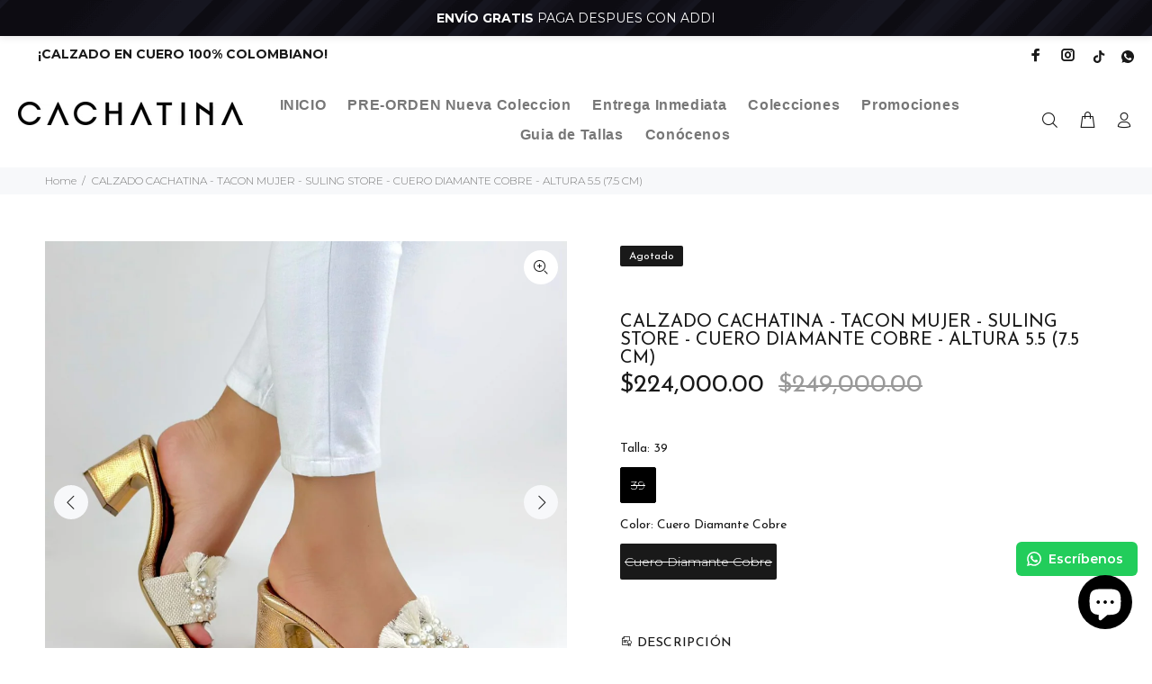

--- FILE ---
content_type: text/html; charset=utf-8
request_url: https://www.cachatina.com/products/calzado-cachatina-tacon-mujer-suling-store-cuero-diamante-cobre-altura-5-5-7-5-cm
body_size: 47313
content:
<!doctype html>
<!--[if IE 9]> <html class="ie9 no-js" lang="es"> <![endif]-->
<!--[if (gt IE 9)|!(IE)]><!--> <html class="no-js" lang="es"> <!--<![endif]-->
<head>

  <!-- Google Tag Manager -->
<script>(function(w,d,s,l,i){w[l]=w[l]||[];w[l].push({'gtm.start':
new Date().getTime(),event:'gtm.js'});var f=d.getElementsByTagName(s)[0],
j=d.createElement(s),dl=l!='dataLayer'?'&l='+l:'';j.async=true;j.src=
'https://www.googletagmanager.com/gtm.js?id='+i+dl;f.parentNode.insertBefore(j,f);
})(window,document,'script','dataLayer','GTM-PTBM2D4');</script>
<!-- End Google Tag Manager -->

  <!-- TikTok Pixel Code Start -->
<script>
!function (w, d, t) {
  w.TiktokAnalyticsObject=t;var ttq=w[t]=w[t]||[];ttq.methods=["page","track","identify","instances","debug","on","off","once","ready","alias","group","enableCookie","disableCookie","holdConsent","revokeConsent","grantConsent"],ttq.setAndDefer=function(t,e){t[e]=function(){t.push([e].concat(Array.prototype.slice.call(arguments,0)))}};for(var i=0;i<ttq.methods.length;i++)ttq.setAndDefer(ttq,ttq.methods[i]);ttq.instance=function(t){for(
var e=ttq._i[t]||[],n=0;n<ttq.methods.length;n++)ttq.setAndDefer(e,ttq.methods[n]);return e},ttq.load=function(e,n){var r="https://analytics.tiktok.com/i18n/pixel/events.js",o=n&&n.partner;ttq._i=ttq._i||{},ttq._i[e]=[],ttq._i[e]._u=r,ttq._t=ttq._t||{},ttq._t[e]=+new Date,ttq._o=ttq._o||{},ttq._o[e]=n||{};n=document.createElement("script")
;n.type="text/javascript",n.async=!0,n.src=r+"?sdkid="+e+"&lib="+t;e=document.getElementsByTagName("script")[0];e.parentNode.insertBefore(n,e)};


  ttq.load('D219ITRC77UEREQT632G');
  ttq.page();
}(window, document, 'ttq');
</script>
<!-- TikTok Pixel Code End -->

  <!-- Basic page needs ================================================== -->
  <meta charset="utf-8">
  <!--[if IE]><meta http-equiv="X-UA-Compatible" content="IE=edge,chrome=1"><![endif]-->
  <meta name="viewport" content="width=device-width,initial-scale=1">
  <meta name="theme-color" content="#191919">
  <meta name="keywords" content="Shopify Template" />
  <meta name="author" content="p-themes">
  <link rel="canonical" href="https://www.cachatina.com/products/calzado-cachatina-tacon-mujer-suling-store-cuero-diamante-cobre-altura-5-5-7-5-cm"><link rel="shortcut icon" href="//www.cachatina.com/cdn/shop/files/LETRA_C_32x32.jpg?v=1628647906" type="image/png"><!-- Title and description ================================================== --><title>CALZADO CACHATINA - TACON MUJER - SULING STORE - CUERO DIAMANTE COBRE 
&ndash; Calzado Cachatina
</title><meta name="description" content="Envíos Rápidos 100% seguros ¿Qué Hace que Estos Tacones tan Especiales? Creemos que tus zapatos deben ser tan espectaculares como tú. Estos tacones de jean son una elección perfecta si buscas calzado espectacular y cómodo al mismo tiempo. Su comodidad inigualable, su transparencia única, las incrustaciones de piedras d"><!-- Social meta ================================================== --><!-- /snippets/social-meta-tags.liquid -->




<meta property="og:site_name" content="Calzado Cachatina">
<meta property="og:url" content="https://www.cachatina.com/products/calzado-cachatina-tacon-mujer-suling-store-cuero-diamante-cobre-altura-5-5-7-5-cm">
<meta property="og:title" content="CALZADO CACHATINA - TACON MUJER - SULING STORE - CUERO DIAMANTE COBRE - ALTURA 5.5 (7.5 CM)">
<meta property="og:type" content="product">
<meta property="og:description" content="Envíos Rápidos 100% seguros ¿Qué Hace que Estos Tacones tan Especiales? Creemos que tus zapatos deben ser tan espectaculares como tú. Estos tacones de jean son una elección perfecta si buscas calzado espectacular y cómodo al mismo tiempo. Su comodidad inigualable, su transparencia única, las incrustaciones de piedras d">

  <meta property="og:price:amount" content="224,000.00">
  <meta property="og:price:currency" content="COP">

<meta property="og:image" content="http://www.cachatina.com/cdn/shop/files/Sandalia-Tacon-Suling-Calzado-Cachatina_1_71801391-911e-4de4-9b55-dd0cee41be1b_1200x1200.png?v=1712948094"><meta property="og:image" content="http://www.cachatina.com/cdn/shop/files/Sandalia-Tacon-Suling-Calzado-Cachatina_2_6cac4932-4d5f-40c6-8a88-4d7ff7bb7f84_1200x1200.png?v=1712948094"><meta property="og:image" content="http://www.cachatina.com/cdn/shop/files/Sandalia-Tacon-Suling-Calzado-Cachatina_1_b8e791a9-b3db-464e-bd88-d91e8a051152_1200x1200.png?v=1712948094">
<meta property="og:image:secure_url" content="https://www.cachatina.com/cdn/shop/files/Sandalia-Tacon-Suling-Calzado-Cachatina_1_71801391-911e-4de4-9b55-dd0cee41be1b_1200x1200.png?v=1712948094"><meta property="og:image:secure_url" content="https://www.cachatina.com/cdn/shop/files/Sandalia-Tacon-Suling-Calzado-Cachatina_2_6cac4932-4d5f-40c6-8a88-4d7ff7bb7f84_1200x1200.png?v=1712948094"><meta property="og:image:secure_url" content="https://www.cachatina.com/cdn/shop/files/Sandalia-Tacon-Suling-Calzado-Cachatina_1_b8e791a9-b3db-464e-bd88-d91e8a051152_1200x1200.png?v=1712948094">


<meta name="twitter:card" content="summary_large_image">
<meta name="twitter:title" content="CALZADO CACHATINA - TACON MUJER - SULING STORE - CUERO DIAMANTE COBRE - ALTURA 5.5 (7.5 CM)">
<meta name="twitter:description" content="Envíos Rápidos 100% seguros ¿Qué Hace que Estos Tacones tan Especiales? Creemos que tus zapatos deben ser tan espectaculares como tú. Estos tacones de jean son una elección perfecta si buscas calzado espectacular y cómodo al mismo tiempo. Su comodidad inigualable, su transparencia única, las incrustaciones de piedras d">
<!-- Helpers ================================================== -->

  <!-- CSS ================================================== --><link href="https://fonts.googleapis.com/css?family=Josefin Sans Bold:100,200,300,400,500,600,700,800,900" rel="stylesheet" defer>
<link href="//www.cachatina.com/cdn/shop/t/12/assets/theme.css?v=49557396347003061671762866966" rel="stylesheet" type="text/css" media="all" />

<script src="//www.cachatina.com/cdn/shop/t/12/assets/jquery.min.js?v=146653844047132007351711569283" defer="defer"></script><!-- Header hook for plugins ================================================== -->
  <script>window.performance && window.performance.mark && window.performance.mark('shopify.content_for_header.start');</script><meta name="google-site-verification" content="_ZsJTTQZ8YXH_MbFtTqbqWpL_s5qoy1183BI5pyn9FM">
<meta id="shopify-digital-wallet" name="shopify-digital-wallet" content="/56897601692/digital_wallets/dialog">
<link rel="alternate" type="application/json+oembed" href="https://www.cachatina.com/products/calzado-cachatina-tacon-mujer-suling-store-cuero-diamante-cobre-altura-5-5-7-5-cm.oembed">
<script async="async" src="/checkouts/internal/preloads.js?locale=es-CO"></script>
<script id="shopify-features" type="application/json">{"accessToken":"bcfa93562177dcd789aa42e29f7d2488","betas":["rich-media-storefront-analytics"],"domain":"www.cachatina.com","predictiveSearch":true,"shopId":56897601692,"locale":"es"}</script>
<script>var Shopify = Shopify || {};
Shopify.shop = "calzado-cachatina.myshopify.com";
Shopify.locale = "es";
Shopify.currency = {"active":"COP","rate":"1.0"};
Shopify.country = "CO";
Shopify.theme = {"name":"C.seguridad de Install-me-wokiee-v-7\/marzo\/27\/2024","id":139681857764,"schema_name":"Wokiee","schema_version":"2.0.5","theme_store_id":null,"role":"main"};
Shopify.theme.handle = "null";
Shopify.theme.style = {"id":null,"handle":null};
Shopify.cdnHost = "www.cachatina.com/cdn";
Shopify.routes = Shopify.routes || {};
Shopify.routes.root = "/";</script>
<script type="module">!function(o){(o.Shopify=o.Shopify||{}).modules=!0}(window);</script>
<script>!function(o){function n(){var o=[];function n(){o.push(Array.prototype.slice.apply(arguments))}return n.q=o,n}var t=o.Shopify=o.Shopify||{};t.loadFeatures=n(),t.autoloadFeatures=n()}(window);</script>
<script id="shop-js-analytics" type="application/json">{"pageType":"product"}</script>
<script defer="defer" async type="module" src="//www.cachatina.com/cdn/shopifycloud/shop-js/modules/v2/client.init-shop-cart-sync_-aut3ZVe.es.esm.js"></script>
<script defer="defer" async type="module" src="//www.cachatina.com/cdn/shopifycloud/shop-js/modules/v2/chunk.common_jR-HGkUL.esm.js"></script>
<script type="module">
  await import("//www.cachatina.com/cdn/shopifycloud/shop-js/modules/v2/client.init-shop-cart-sync_-aut3ZVe.es.esm.js");
await import("//www.cachatina.com/cdn/shopifycloud/shop-js/modules/v2/chunk.common_jR-HGkUL.esm.js");

  window.Shopify.SignInWithShop?.initShopCartSync?.({"fedCMEnabled":true,"windoidEnabled":true});

</script>
<script>(function() {
  var isLoaded = false;
  function asyncLoad() {
    if (isLoaded) return;
    isLoaded = true;
    var urls = ["https:\/\/configs.carthike.com\/carthike.js?shop=calzado-cachatina.myshopify.com","https:\/\/cdn.nfcube.com\/19e37dd3a68410180a35ddc0aba44f40.js?shop=calzado-cachatina.myshopify.com","https:\/\/cdn.shopify.com\/s\/files\/1\/0449\/2568\/1820\/t\/4\/assets\/booster_currency.js?v=1624978055\u0026shop=calzado-cachatina.myshopify.com","https:\/\/app.sweethelp.io\/js\/sweet-help.js?var=2.0\u0026shop=calzado-cachatina.myshopify.com"];
    for (var i = 0; i < urls.length; i++) {
      var s = document.createElement('script');
      s.type = 'text/javascript';
      s.async = true;
      s.src = urls[i];
      var x = document.getElementsByTagName('script')[0];
      x.parentNode.insertBefore(s, x);
    }
  };
  if(window.attachEvent) {
    window.attachEvent('onload', asyncLoad);
  } else {
    window.addEventListener('load', asyncLoad, false);
  }
})();</script>
<script id="__st">var __st={"a":56897601692,"offset":-18000,"reqid":"3bd4272f-db11-4362-a112-a9f0aafa27b2-1769020367","pageurl":"www.cachatina.com\/products\/calzado-cachatina-tacon-mujer-suling-store-cuero-diamante-cobre-altura-5-5-7-5-cm","u":"cef9a0e78b8a","p":"product","rtyp":"product","rid":8259170107620};</script>
<script>window.ShopifyPaypalV4VisibilityTracking = true;</script>
<script id="captcha-bootstrap">!function(){'use strict';const t='contact',e='account',n='new_comment',o=[[t,t],['blogs',n],['comments',n],[t,'customer']],c=[[e,'customer_login'],[e,'guest_login'],[e,'recover_customer_password'],[e,'create_customer']],r=t=>t.map((([t,e])=>`form[action*='/${t}']:not([data-nocaptcha='true']) input[name='form_type'][value='${e}']`)).join(','),a=t=>()=>t?[...document.querySelectorAll(t)].map((t=>t.form)):[];function s(){const t=[...o],e=r(t);return a(e)}const i='password',u='form_key',d=['recaptcha-v3-token','g-recaptcha-response','h-captcha-response',i],f=()=>{try{return window.sessionStorage}catch{return}},m='__shopify_v',_=t=>t.elements[u];function p(t,e,n=!1){try{const o=window.sessionStorage,c=JSON.parse(o.getItem(e)),{data:r}=function(t){const{data:e,action:n}=t;return t[m]||n?{data:e,action:n}:{data:t,action:n}}(c);for(const[e,n]of Object.entries(r))t.elements[e]&&(t.elements[e].value=n);n&&o.removeItem(e)}catch(o){console.error('form repopulation failed',{error:o})}}const l='form_type',E='cptcha';function T(t){t.dataset[E]=!0}const w=window,h=w.document,L='Shopify',v='ce_forms',y='captcha';let A=!1;((t,e)=>{const n=(g='f06e6c50-85a8-45c8-87d0-21a2b65856fe',I='https://cdn.shopify.com/shopifycloud/storefront-forms-hcaptcha/ce_storefront_forms_captcha_hcaptcha.v1.5.2.iife.js',D={infoText:'Protegido por hCaptcha',privacyText:'Privacidad',termsText:'Términos'},(t,e,n)=>{const o=w[L][v],c=o.bindForm;if(c)return c(t,g,e,D).then(n);var r;o.q.push([[t,g,e,D],n]),r=I,A||(h.body.append(Object.assign(h.createElement('script'),{id:'captcha-provider',async:!0,src:r})),A=!0)});var g,I,D;w[L]=w[L]||{},w[L][v]=w[L][v]||{},w[L][v].q=[],w[L][y]=w[L][y]||{},w[L][y].protect=function(t,e){n(t,void 0,e),T(t)},Object.freeze(w[L][y]),function(t,e,n,w,h,L){const[v,y,A,g]=function(t,e,n){const i=e?o:[],u=t?c:[],d=[...i,...u],f=r(d),m=r(i),_=r(d.filter((([t,e])=>n.includes(e))));return[a(f),a(m),a(_),s()]}(w,h,L),I=t=>{const e=t.target;return e instanceof HTMLFormElement?e:e&&e.form},D=t=>v().includes(t);t.addEventListener('submit',(t=>{const e=I(t);if(!e)return;const n=D(e)&&!e.dataset.hcaptchaBound&&!e.dataset.recaptchaBound,o=_(e),c=g().includes(e)&&(!o||!o.value);(n||c)&&t.preventDefault(),c&&!n&&(function(t){try{if(!f())return;!function(t){const e=f();if(!e)return;const n=_(t);if(!n)return;const o=n.value;o&&e.removeItem(o)}(t);const e=Array.from(Array(32),(()=>Math.random().toString(36)[2])).join('');!function(t,e){_(t)||t.append(Object.assign(document.createElement('input'),{type:'hidden',name:u})),t.elements[u].value=e}(t,e),function(t,e){const n=f();if(!n)return;const o=[...t.querySelectorAll(`input[type='${i}']`)].map((({name:t})=>t)),c=[...d,...o],r={};for(const[a,s]of new FormData(t).entries())c.includes(a)||(r[a]=s);n.setItem(e,JSON.stringify({[m]:1,action:t.action,data:r}))}(t,e)}catch(e){console.error('failed to persist form',e)}}(e),e.submit())}));const S=(t,e)=>{t&&!t.dataset[E]&&(n(t,e.some((e=>e===t))),T(t))};for(const o of['focusin','change'])t.addEventListener(o,(t=>{const e=I(t);D(e)&&S(e,y())}));const B=e.get('form_key'),M=e.get(l),P=B&&M;t.addEventListener('DOMContentLoaded',(()=>{const t=y();if(P)for(const e of t)e.elements[l].value===M&&p(e,B);[...new Set([...A(),...v().filter((t=>'true'===t.dataset.shopifyCaptcha))])].forEach((e=>S(e,t)))}))}(h,new URLSearchParams(w.location.search),n,t,e,['guest_login'])})(!0,!0)}();</script>
<script integrity="sha256-4kQ18oKyAcykRKYeNunJcIwy7WH5gtpwJnB7kiuLZ1E=" data-source-attribution="shopify.loadfeatures" defer="defer" src="//www.cachatina.com/cdn/shopifycloud/storefront/assets/storefront/load_feature-a0a9edcb.js" crossorigin="anonymous"></script>
<script data-source-attribution="shopify.dynamic_checkout.dynamic.init">var Shopify=Shopify||{};Shopify.PaymentButton=Shopify.PaymentButton||{isStorefrontPortableWallets:!0,init:function(){window.Shopify.PaymentButton.init=function(){};var t=document.createElement("script");t.src="https://www.cachatina.com/cdn/shopifycloud/portable-wallets/latest/portable-wallets.es.js",t.type="module",document.head.appendChild(t)}};
</script>
<script data-source-attribution="shopify.dynamic_checkout.buyer_consent">
  function portableWalletsHideBuyerConsent(e){var t=document.getElementById("shopify-buyer-consent"),n=document.getElementById("shopify-subscription-policy-button");t&&n&&(t.classList.add("hidden"),t.setAttribute("aria-hidden","true"),n.removeEventListener("click",e))}function portableWalletsShowBuyerConsent(e){var t=document.getElementById("shopify-buyer-consent"),n=document.getElementById("shopify-subscription-policy-button");t&&n&&(t.classList.remove("hidden"),t.removeAttribute("aria-hidden"),n.addEventListener("click",e))}window.Shopify?.PaymentButton&&(window.Shopify.PaymentButton.hideBuyerConsent=portableWalletsHideBuyerConsent,window.Shopify.PaymentButton.showBuyerConsent=portableWalletsShowBuyerConsent);
</script>
<script data-source-attribution="shopify.dynamic_checkout.cart.bootstrap">document.addEventListener("DOMContentLoaded",(function(){function t(){return document.querySelector("shopify-accelerated-checkout-cart, shopify-accelerated-checkout")}if(t())Shopify.PaymentButton.init();else{new MutationObserver((function(e,n){t()&&(Shopify.PaymentButton.init(),n.disconnect())})).observe(document.body,{childList:!0,subtree:!0})}}));
</script>
<script id="sections-script" data-sections="promo-fixed" defer="defer" src="//www.cachatina.com/cdn/shop/t/12/compiled_assets/scripts.js?v=3428"></script>
<script>window.performance && window.performance.mark && window.performance.mark('shopify.content_for_header.end');</script>
  <!-- /Header hook for plugins ================================================== --><style>
    [data-rating="0.0"]{
      display:none !important;
    }
  </style><style type='text/css'>
  .baCountry{width:30px;height:20px;display:inline-block;vertical-align:middle;margin-right:6px;background-size:30px!important;border-radius:4px;background-repeat:no-repeat}
  .baCountry-traditional .baCountry{background-image:url(https://cdn.shopify.com/s/files/1/0194/1736/6592/t/1/assets/ba-flags.png?=14261939516959647149);height:19px!important}
  .baCountry-modern .baCountry{background-image:url(https://cdn.shopify.com/s/files/1/0194/1736/6592/t/1/assets/ba-flags.png?=14261939516959647149)}
  .baCountry-NO-FLAG{background-position:0 0}.baCountry-AD{background-position:0 -20px}.baCountry-AED{background-position:0 -40px}.baCountry-AFN{background-position:0 -60px}.baCountry-AG{background-position:0 -80px}.baCountry-AI{background-position:0 -100px}.baCountry-ALL{background-position:0 -120px}.baCountry-AMD{background-position:0 -140px}.baCountry-AOA{background-position:0 -160px}.baCountry-ARS{background-position:0 -180px}.baCountry-AS{background-position:0 -200px}.baCountry-AT{background-position:0 -220px}.baCountry-AUD{background-position:0 -240px}.baCountry-AWG{background-position:0 -260px}.baCountry-AZN{background-position:0 -280px}.baCountry-BAM{background-position:0 -300px}.baCountry-BBD{background-position:0 -320px}.baCountry-BDT{background-position:0 -340px}.baCountry-BE{background-position:0 -360px}.baCountry-BF{background-position:0 -380px}.baCountry-BGN{background-position:0 -400px}.baCountry-BHD{background-position:0 -420px}.baCountry-BIF{background-position:0 -440px}.baCountry-BJ{background-position:0 -460px}.baCountry-BMD{background-position:0 -480px}.baCountry-BND{background-position:0 -500px}.baCountry-BOB{background-position:0 -520px}.baCountry-BRL{background-position:0 -540px}.baCountry-BSD{background-position:0 -560px}.baCountry-BTN{background-position:0 -580px}.baCountry-BWP{background-position:0 -600px}.baCountry-BYN{background-position:0 -620px}.baCountry-BZD{background-position:0 -640px}.baCountry-CAD{background-position:0 -660px}.baCountry-CC{background-position:0 -680px}.baCountry-CDF{background-position:0 -700px}.baCountry-CG{background-position:0 -720px}.baCountry-CHF{background-position:0 -740px}.baCountry-CI{background-position:0 -760px}.baCountry-CK{background-position:0 -780px}.baCountry-CLP{background-position:0 -800px}.baCountry-CM{background-position:0 -820px}.baCountry-CNY{background-position:0 -840px}.baCountry-COP{background-position:0 -860px}.baCountry-CRC{background-position:0 -880px}.baCountry-CU{background-position:0 -900px}.baCountry-CX{background-position:0 -920px}.baCountry-CY{background-position:0 -940px}.baCountry-CZK{background-position:0 -960px}.baCountry-DE{background-position:0 -980px}.baCountry-DJF{background-position:0 -1000px}.baCountry-DKK{background-position:0 -1020px}.baCountry-DM{background-position:0 -1040px}.baCountry-DOP{background-position:0 -1060px}.baCountry-DZD{background-position:0 -1080px}.baCountry-EC{background-position:0 -1100px}.baCountry-EE{background-position:0 -1120px}.baCountry-EGP{background-position:0 -1140px}.baCountry-ER{background-position:0 -1160px}.baCountry-ES{background-position:0 -1180px}.baCountry-ETB{background-position:0 -1200px}.baCountry-EUR{background-position:0 -1220px}.baCountry-FI{background-position:0 -1240px}.baCountry-FJD{background-position:0 -1260px}.baCountry-FKP{background-position:0 -1280px}.baCountry-FO{background-position:0 -1300px}.baCountry-FR{background-position:0 -1320px}.baCountry-GA{background-position:0 -1340px}.baCountry-GBP{background-position:0 -1360px}.baCountry-GD{background-position:0 -1380px}.baCountry-GEL{background-position:0 -1400px}.baCountry-GHS{background-position:0 -1420px}.baCountry-GIP{background-position:0 -1440px}.baCountry-GL{background-position:0 -1460px}.baCountry-GMD{background-position:0 -1480px}.baCountry-GNF{background-position:0 -1500px}.baCountry-GQ{background-position:0 -1520px}.baCountry-GR{background-position:0 -1540px}.baCountry-GTQ{background-position:0 -1560px}.baCountry-GU{background-position:0 -1580px}.baCountry-GW{background-position:0 -1600px}.baCountry-HKD{background-position:0 -1620px}.baCountry-HNL{background-position:0 -1640px}.baCountry-HRK{background-position:0 -1660px}.baCountry-HTG{background-position:0 -1680px}.baCountry-HUF{background-position:0 -1700px}.baCountry-IDR{background-position:0 -1720px}.baCountry-IE{background-position:0 -1740px}.baCountry-ILS{background-position:0 -1760px}.baCountry-INR{background-position:0 -1780px}.baCountry-IO{background-position:0 -1800px}.baCountry-IQD{background-position:0 -1820px}.baCountry-IRR{background-position:0 -1840px}.baCountry-ISK{background-position:0 -1860px}.baCountry-IT{background-position:0 -1880px}.baCountry-JMD{background-position:0 -1900px}.baCountry-JOD{background-position:0 -1920px}.baCountry-JPY{background-position:0 -1940px}.baCountry-KES{background-position:0 -1960px}.baCountry-KGS{background-position:0 -1980px}.baCountry-KHR{background-position:0 -2000px}.baCountry-KI{background-position:0 -2020px}.baCountry-KMF{background-position:0 -2040px}.baCountry-KN{background-position:0 -2060px}.baCountry-KP{background-position:0 -2080px}.baCountry-KRW{background-position:0 -2100px}.baCountry-KWD{background-position:0 -2120px}.baCountry-KYD{background-position:0 -2140px}.baCountry-KZT{background-position:0 -2160px}.baCountry-LBP{background-position:0 -2180px}.baCountry-LI{background-position:0 -2200px}.baCountry-LKR{background-position:0 -2220px}.baCountry-LRD{background-position:0 -2240px}.baCountry-LSL{background-position:0 -2260px}.baCountry-LT{background-position:0 -2280px}.baCountry-LU{background-position:0 -2300px}.baCountry-LV{background-position:0 -2320px}.baCountry-LYD{background-position:0 -2340px}.baCountry-MAD{background-position:0 -2360px}.baCountry-MC{background-position:0 -2380px}.baCountry-MDL{background-position:0 -2400px}.baCountry-ME{background-position:0 -2420px}.baCountry-MGA{background-position:0 -2440px}.baCountry-MKD{background-position:0 -2460px}.baCountry-ML{background-position:0 -2480px}.baCountry-MMK{background-position:0 -2500px}.baCountry-MN{background-position:0 -2520px}.baCountry-MOP{background-position:0 -2540px}.baCountry-MQ{background-position:0 -2560px}.baCountry-MR{background-position:0 -2580px}.baCountry-MS{background-position:0 -2600px}.baCountry-MT{background-position:0 -2620px}.baCountry-MUR{background-position:0 -2640px}.baCountry-MVR{background-position:0 -2660px}.baCountry-MWK{background-position:0 -2680px}.baCountry-MXN{background-position:0 -2700px}.baCountry-MYR{background-position:0 -2720px}.baCountry-MZN{background-position:0 -2740px}.baCountry-NAD{background-position:0 -2760px}.baCountry-NE{background-position:0 -2780px}.baCountry-NF{background-position:0 -2800px}.baCountry-NG{background-position:0 -2820px}.baCountry-NIO{background-position:0 -2840px}.baCountry-NL{background-position:0 -2860px}.baCountry-NOK{background-position:0 -2880px}.baCountry-NPR{background-position:0 -2900px}.baCountry-NR{background-position:0 -2920px}.baCountry-NU{background-position:0 -2940px}.baCountry-NZD{background-position:0 -2960px}.baCountry-OMR{background-position:0 -2980px}.baCountry-PAB{background-position:0 -3000px}.baCountry-PEN{background-position:0 -3020px}.baCountry-PGK{background-position:0 -3040px}.baCountry-PHP{background-position:0 -3060px}.baCountry-PKR{background-position:0 -3080px}.baCountry-PLN{background-position:0 -3100px}.baCountry-PR{background-position:0 -3120px}.baCountry-PS{background-position:0 -3140px}.baCountry-PT{background-position:0 -3160px}.baCountry-PW{background-position:0 -3180px}.baCountry-QAR{background-position:0 -3200px}.baCountry-RON{background-position:0 -3220px}.baCountry-RSD{background-position:0 -3240px}.baCountry-RUB{background-position:0 -3260px}.baCountry-RWF{background-position:0 -3280px}.baCountry-SAR{background-position:0 -3300px}.baCountry-SBD{background-position:0 -3320px}.baCountry-SCR{background-position:0 -3340px}.baCountry-SDG{background-position:0 -3360px}.baCountry-SEK{background-position:0 -3380px}.baCountry-SGD{background-position:0 -3400px}.baCountry-SI{background-position:0 -3420px}.baCountry-SK{background-position:0 -3440px}.baCountry-SLL{background-position:0 -3460px}.baCountry-SM{background-position:0 -3480px}.baCountry-SN{background-position:0 -3500px}.baCountry-SO{background-position:0 -3520px}.baCountry-SRD{background-position:0 -3540px}.baCountry-SSP{background-position:0 -3560px}.baCountry-STD{background-position:0 -3580px}.baCountry-SV{background-position:0 -3600px}.baCountry-SYP{background-position:0 -3620px}.baCountry-SZL{background-position:0 -3640px}.baCountry-TC{background-position:0 -3660px}.baCountry-TD{background-position:0 -3680px}.baCountry-TG{background-position:0 -3700px}.baCountry-THB{background-position:0 -3720px}.baCountry-TJS{background-position:0 -3740px}.baCountry-TK{background-position:0 -3760px}.baCountry-TMT{background-position:0 -3780px}.baCountry-TND{background-position:0 -3800px}.baCountry-TOP{background-position:0 -3820px}.baCountry-TRY{background-position:0 -3840px}.baCountry-TTD{background-position:0 -3860px}.baCountry-TWD{background-position:0 -3880px}.baCountry-TZS{background-position:0 -3900px}.baCountry-UAH{background-position:0 -3920px}.baCountry-UGX{background-position:0 -3940px}.baCountry-USD{background-position:0 -3960px}.baCountry-UYU{background-position:0 -3980px}.baCountry-UZS{background-position:0 -4000px}.baCountry-VEF{background-position:0 -4020px}.baCountry-VG{background-position:0 -4040px}.baCountry-VI{background-position:0 -4060px}.baCountry-VND{background-position:0 -4080px}.baCountry-VUV{background-position:0 -4100px}.baCountry-WST{background-position:0 -4120px}.baCountry-XAF{background-position:0 -4140px}.baCountry-XPF{background-position:0 -4160px}.baCountry-YER{background-position:0 -4180px}.baCountry-ZAR{background-position:0 -4200px}.baCountry-ZM{background-position:0 -4220px}.baCountry-ZW{background-position:0 -4240px}
  .bacurr-checkoutNotice{margin: 3px 10px 0 10px;left: 0;right: 0;text-align: center;}
  @media (min-width:750px) {.bacurr-checkoutNotice{position: absolute;}}
</style>

<script>
    window.baCurr = window.baCurr || {};
    window.baCurr.config = {}; window.baCurr.rePeat = function () {};
    Object.assign(window.baCurr.config, {
      "enabled":false,
      "manual_placement":"",
      "night_time":false,
      "round_by_default":true,
      "display_position":"top_right",
      "display_position_type":"floating",
      "custom_code":{"css":""},
      "flag_type":"countryandmoney",
      "flag_design":"modern",
      "round_style":"removeDecimal",
      "round_dec":"0.99",
      "chosen_cur":[{"COP":"Colombian Peso (COP)"},{"USD":"US Dollar (USD)"}],
      "desktop_visible":true,
      "mob_visible":true,
      "money_mouse_show":false,
      "textColor":"#ffebee",
      "flag_theme":"default",
      "selector_hover_hex":"",
      "lightning":true,
      "mob_manual_placement":"",
      "mob_placement":"top_right",
      "mob_placement_type":"floating",
      "moneyWithCurrencyFormat":false,
      "ui_style":"default",
      "user_curr":"",
      "auto_loc":true,
      "auto_pref":false,
      "selector_bg_hex":"#000000",
      "selector_border_type":"boxShadow",
      "cart_alert_bg_hex":"#fbf5f5",
      "cart_alert_note":"Todos los pedidos se procesan en [checkout_currency], utilizando los tipos de cambio más recientes.",
      "cart_alert_state":true,
      "cart_alert_font_hex":"#1e1e1e"
    },{
      money_format: "\u003cspan class=money\u003e${{amount}}\u003c\/span\u003e",
      money_with_currency_format: "\u003cspan class=money\u003e${{amount}} COP\u003c\/span\u003e",
      user_curr: "COP"
    });
    window.baCurr.config.multi_curr = [];
    
    window.baCurr.config.final_currency = "COP" || '';
    window.baCurr.config.multi_curr = "COP".split(',') || '';

    (function(window, document) {"use strict";
      function onload(){
        function insertPopupMessageJs(){
          var head = document.getElementsByTagName('head')[0];
          var script = document.createElement('script');
          script.src = ('https:' == document.location.protocol ? 'https://' : 'http://') + 'currency.boosterapps.com/preview_curr.js';
          script.type = 'text/javascript';
          head.appendChild(script);
        }

        if(document.location.search.indexOf("preview_cur=1") > -1){
          setTimeout(function(){
            window.currency_preview_result = document.getElementById("baCurrSelector").length > 0 ? 'success' : 'error';
            insertPopupMessageJs();
          }, 1000);
        }
      }

      var head = document.getElementsByTagName('head')[0];
      var script = document.createElement('script');
      script.src = ('https:' == document.location.protocol ? 'https://' : 'http://') + "";
      script.type = 'text/javascript';
      script.onload = script.onreadystatechange = function() {
      if (script.readyState) {
        if (script.readyState === 'complete' || script.readyState === 'loaded') {
          script.onreadystatechange = null;
            onload();
          }
        }
        else {
          onload();
        }
      };
      head.appendChild(script);

    }(window, document));
</script>

  <!-- Global site tag (gtag.js) - Google Analytics -->
  <script async src="https://www.googletagmanager.com/gtag/js?id=UA-181001150-1"></script>
  <script>
    window.dataLayer = window.dataLayer || [];
    function gtag(){dataLayer.push(arguments);}
    gtag('js', new Date());

    gtag('config', 'UA-181001150-1');
</script>
    <meta name="google-site-verification" content="_ZsJTTQZ8YXH_MbFtTqbqWpL_s5qoy1183BI5pyn9FM" />



    

    
  
<!-- BEGIN app block: shopify://apps/microsoft-clarity/blocks/clarity_js/31c3d126-8116-4b4a-8ba1-baeda7c4aeea -->
<script type="text/javascript">
  (function (c, l, a, r, i, t, y) {
    c[a] = c[a] || function () { (c[a].q = c[a].q || []).push(arguments); };
    t = l.createElement(r); t.async = 1; t.src = "https://www.clarity.ms/tag/" + i + "?ref=shopify";
    y = l.getElementsByTagName(r)[0]; y.parentNode.insertBefore(t, y);

    c.Shopify.loadFeatures([{ name: "consent-tracking-api", version: "0.1" }], error => {
      if (error) {
        console.error("Error loading Shopify features:", error);
        return;
      }

      c[a]('consentv2', {
        ad_Storage: c.Shopify.customerPrivacy.marketingAllowed() ? "granted" : "denied",
        analytics_Storage: c.Shopify.customerPrivacy.analyticsProcessingAllowed() ? "granted" : "denied",
      });
    });

    l.addEventListener("visitorConsentCollected", function (e) {
      c[a]('consentv2', {
        ad_Storage: e.detail.marketingAllowed ? "granted" : "denied",
        analytics_Storage: e.detail.analyticsAllowed ? "granted" : "denied",
      });
    });
  })(window, document, "clarity", "script", "tccd2pwa7n");
</script>



<!-- END app block --><!-- BEGIN app block: shopify://apps/klaviyo-email-marketing-sms/blocks/klaviyo-onsite-embed/2632fe16-c075-4321-a88b-50b567f42507 -->












  <script async src="https://static.klaviyo.com/onsite/js/XHSDFT/klaviyo.js?company_id=XHSDFT"></script>
  <script>!function(){if(!window.klaviyo){window._klOnsite=window._klOnsite||[];try{window.klaviyo=new Proxy({},{get:function(n,i){return"push"===i?function(){var n;(n=window._klOnsite).push.apply(n,arguments)}:function(){for(var n=arguments.length,o=new Array(n),w=0;w<n;w++)o[w]=arguments[w];var t="function"==typeof o[o.length-1]?o.pop():void 0,e=new Promise((function(n){window._klOnsite.push([i].concat(o,[function(i){t&&t(i),n(i)}]))}));return e}}})}catch(n){window.klaviyo=window.klaviyo||[],window.klaviyo.push=function(){var n;(n=window._klOnsite).push.apply(n,arguments)}}}}();</script>

  
    <script id="viewed_product">
      if (item == null) {
        var _learnq = _learnq || [];

        var MetafieldReviews = null
        var MetafieldYotpoRating = null
        var MetafieldYotpoCount = null
        var MetafieldLooxRating = null
        var MetafieldLooxCount = null
        var okendoProduct = null
        var okendoProductReviewCount = null
        var okendoProductReviewAverageValue = null
        try {
          // The following fields are used for Customer Hub recently viewed in order to add reviews.
          // This information is not part of __kla_viewed. Instead, it is part of __kla_viewed_reviewed_items
          MetafieldReviews = {};
          MetafieldYotpoRating = null
          MetafieldYotpoCount = null
          MetafieldLooxRating = null
          MetafieldLooxCount = null

          okendoProduct = null
          // If the okendo metafield is not legacy, it will error, which then requires the new json formatted data
          if (okendoProduct && 'error' in okendoProduct) {
            okendoProduct = null
          }
          okendoProductReviewCount = okendoProduct ? okendoProduct.reviewCount : null
          okendoProductReviewAverageValue = okendoProduct ? okendoProduct.reviewAverageValue : null
        } catch (error) {
          console.error('Error in Klaviyo onsite reviews tracking:', error);
        }

        var item = {
          Name: "CALZADO CACHATINA - TACON MUJER - SULING STORE - CUERO DIAMANTE COBRE - ALTURA 5.5 (7.5 CM)",
          ProductID: 8259170107620,
          Categories: [],
          ImageURL: "https://www.cachatina.com/cdn/shop/files/Sandalia-Tacon-Suling-Calzado-Cachatina_1_71801391-911e-4de4-9b55-dd0cee41be1b_grande.png?v=1712948094",
          URL: "https://www.cachatina.com/products/calzado-cachatina-tacon-mujer-suling-store-cuero-diamante-cobre-altura-5-5-7-5-cm",
          Brand: "CALZADO CACHATINA",
          Price: "$224,000.00",
          Value: "224,000.00",
          CompareAtPrice: "$249,000.00"
        };
        _learnq.push(['track', 'Viewed Product', item]);
        _learnq.push(['trackViewedItem', {
          Title: item.Name,
          ItemId: item.ProductID,
          Categories: item.Categories,
          ImageUrl: item.ImageURL,
          Url: item.URL,
          Metadata: {
            Brand: item.Brand,
            Price: item.Price,
            Value: item.Value,
            CompareAtPrice: item.CompareAtPrice
          },
          metafields:{
            reviews: MetafieldReviews,
            yotpo:{
              rating: MetafieldYotpoRating,
              count: MetafieldYotpoCount,
            },
            loox:{
              rating: MetafieldLooxRating,
              count: MetafieldLooxCount,
            },
            okendo: {
              rating: okendoProductReviewAverageValue,
              count: okendoProductReviewCount,
            }
          }
        }]);
      }
    </script>
  




  <script>
    window.klaviyoReviewsProductDesignMode = false
  </script>







<!-- END app block --><!-- BEGIN app block: shopify://apps/releasit-cod-form/blocks/app-embed/72faf214-4174-4fec-886b-0d0e8d3af9a2 -->

<!-- BEGIN app snippet: metafields-handlers -->







  
    
    <script
      id="coverage-script"
      src="https://releasit-coverages.s3.eu-west-3.amazonaws.com/COVR-DP-CO.min.js"
      defer></script>
  
  
<!-- END app snippet -->


  <!-- BEGIN app snippet: old-ext -->
  
<script type='application/javascript'>
      var _RSI_COD_FORM_SETTINGS = {"testMode":false,"visiblity":{"enabledOnlyForCountries_array":[],"enabledOnlyForProducts_array":["c_415806685412","c_446550933732"],"enabledOnlyForTotal":"0,0","isEnabledOnlyForCountries":false,"isEnabledOnlyForProducts":true,"isExcludedForProducts":false,"totalLimitText":"El pago contra reembolso no está disponible para pedidos superiores a $1000, utiliza un método de pago diferente."},"cartPage":{"isEnabled":true,"isSeperateButton":true},"productPage":{"addMode":"product-plus-cart","hideAddToCartButton":false,"hideQuickCheckoutButtons":false,"ignoreCollectionsV2":false,"ignoreHomeV2":true,"isEnabled":true},"buyNowButton":{"floatingEnabled":true,"floatingPos":"bottom","iconType":"cart2","shakerType":"shake","style":{"bgColor":"rgba(0,0,0,1)","borderColor":"rgba(231, 31, 197, 1)","borderRadius":15,"borderWidth":2,"color":"rgba(255,255,255,1)","fontSizeFactor":1,"shadowOpacity":0.3},"subt":"","text":"Paga Contra Entrega"},"autocomplete":{"freeTrial":20,"isEnabled":false},"codFee":{"commission":300,"commissionName":"Tarifa de pago contra reembolso","isFeeEnabled":false,"isFeeTaxable":false},"abandonedCheckouts":{"isEnabled":false},"localization":{"countryCode":"CO","country":{"code":"CO","label":{"t":{"en":"Colombia"}},"phonePrefix":"+57"}},"form":{"allTaxesIncluded":{"isEnabled":false,"text":"Todos los impuestos incluidos."},"checkoutLines_array":[{"type":"subtotal","title":"Subtotal"},{"type":"shipping","title":"Envío"},{"type":"total","title":"Total"}],"covrId":"DP-CO","covrIdStorefront":"COVR-DP-CO.min.js","deferLoading":true,"discounts":{"applyButton":{"style":{"bgColor":"rgba(0,0,0,1)"},"text":"Aplicar"},"checkoutLineText":"Descuentos","fieldLabel":"Código de descuento","isEnabled":false,"limitToOneCode":true},"fields":{"areLabelsEnabled":true,"isCountriesV2":true,"isV2":true,"isV3":true,"items_array":[{"type":"order_summary","isActive":true,"position":0,"backendFields":{"label":{"t":{"en":"Order summary","it":"Riepilogo ordine","es":"Resumen del pedido","fr":"Résumé de la commande"}},"hideEdit":true}},{"type":"totals_summary","isActive":true,"position":1,"backendFields":{"label":{"t":{"en":"Totals summary","it":"Riepilogo totali","es":"Resumen total","fr":"Résumé des totaux"}}}},{"type":"quantity_offer","isActive":false,"position":2,"backendFields":{"label":{"t":{"en":"Quantity offer","it":"Offerta quantità","es":"Oferta de cantidad","fr":"Offre de quantità"}},"hideEdit":true}},{"type":"shipping_rates","isActive":true,"alignment":"left","position":3,"backendFields":{"label":{"t":{"en":"Shipping rates","it":"Tariffe di spedizione","es":"Tarifas de envío","fr":"Frais d'envoi"}}}},{"type":"additionals_custom_text.1703712204428","isActive":true,"text":"El Envió es Gratis x compras superiores a $380.000 ","alignment":"center","productsEnabled":false,"fontWeight":"600","fontSizeFactor":0.8,"color":"rgba(21, 86, 0, 1)","position":4,"backendFields":{"label":{"t":{"en":"Title or text","it":"Titolo o testo","es":"Título o texto","fr":"Titre ou texte"}}}},{"type":"additionals_custom_text.1753134608140","isActive":true,"text":"<strong>Si pagas con tarjeta o con Addi</strong> Recibes Envió Gratis en cualquier compra","alignment":"center","productsEnabled":false,"fontWeight":"400","fontSizeFactor":0.95,"color":"rgb(16, 84, 4)","position":5,"backendFields":{"label":{"t":{"en":"Title or text","it":"Titolo o testo","es":"Título o texto","fr":"Titre ou texte"}}}},{"type":"discount_codes","isActive":false,"position":6,"backendFields":{"label":{"t":{"en":"Discount codes","it":"Codici sconto","es":"Códigos de descuento","fr":"Codes de réduction"}}}},{"type":"custom_text","isActive":true,"text":"Ingresa tus datos para el envió:","alignment":"center","fontWeight":"600","fontSizeFactor":1.05,"color":"rgba(0,0,0,1)","position":7,"backendFields":{"label":{"t":{"en":"Custom text","it":"Testo personalizzabile","es":"Texto personalizable","fr":"Texte personnalisé"}}}},{"type":"last_name","required":true,"showIcon":true,"label":"Apellido","n":{"ph":"Apellido","minL":2,"maxL":250,"eInv":"","reg":""},"isActive":false,"position":8,"backendFields":{"label":{"t":{"en":"Last name field","it":"Campo cognome","es":"Campo de apellido","fr":"Champ nom de famille"}},"name":"last_name"}},{"type":"first_name","required":true,"showIcon":true,"label":"Nombre y Apellido","n":{"ph":"ejemplo: Maria Torres","minL":3,"maxL":250,"eInv":"","reg":""},"isActive":true,"position":9,"backendFields":{"label":{"t":{"en":"First name field","it":"Campo nome","es":"Campo de nombre","fr":"Champ prénom"}},"name":"first_name"}},{"type":"additionals_text_input.1706922165292","required":true,"connectToName":"none","showIcon":true,"iconType":"note","productsEnabled":false,"label":"Número de Documento","n":{"ph":"Numero de Cedula","minL":5,"maxL":250,"eInv":"","reg":"","pf":"","onlyN":true},"isActive":true,"position":10,"backendFields":{"label":{"t":{"en":"Text input","it":"Campo di testo","es":"Campo de texto","fr":"Saisie de texte"}},"name":"additionals_text_input_"}},{"type":"phone","required":true,"showIcon":true,"label":"Teléfono","n":{"ph":"ejemplo: 3101234567","minL":10,"maxL":10,"reg":"","pf":""},"isActive":true,"position":11,"iconType":"whatsapp","backendFields":{"label":{"t":{"en":"Phone field","it":"Campo telefono","es":"Campo de teléfono","fr":"Champ téléphone"}},"name":"phone"}},{"type":"additionals_custom_text.1703706869052","isActive":true,"text":"Tu compra será Confirmada en WhatsApp ","alignment":"center","productsEnabled":false,"fontWeight":"600","fontSizeFactor":1,"color":"rgba(0,0,0,1)","position":12,"backendFields":{"label":{"t":{"en":"Title or text","it":"Titolo o testo","es":"Título o texto","fr":"Titre ou texte"}}}},{"type":"address","required":true,"showIcon":true,"label":"Dirección","n":{"ph":"Ejemplo: Calle 10 # 20-55","minL":5,"maxL":250,"eInv":"","reg":"","pf":""},"isActive":true,"position":13,"backendFields":{"label":{"t":{"en":"Address field","it":"Campo indirizzo","es":"Campo de dirección","fr":"Champ d'adresse"}},"name":"address"}},{"type":"civic_number","required":false,"showIcon":true,"label":"Información Adicional","n":{"ph":"Ejem: Barrio/Conjunto/torre/#Apto/#casa","minL":5,"maxL":250,"eInv":"","reg":"","pf":""},"isActive":true,"position":14,"iconType":"geopin2","backendFields":{"label":{"t":{"en":"Address 2 field","it":"Campo numero civico","es":"Campo de dirección 2","fr":"Champ adresse 2"}},"name":"civic_number"}},{"type":"province_country_field","position":15,"required":true,"label":"Departamento","disableDd":false,"n":{"ph":"Departamento"},"isActive":true,"rmProvn":"amazonas\narchipielago de san andres, providencia y santa catalina\nvichada\nGuaviare\nvaupes\nPutumayo\nguainia\n\n","backendFields":{"label":{"t":{"en":"Province field","es":"Campo de Departamento"}},"name":"province_country_field","replacesType":"province","elementType":"select","options":[{"label":"Bogotá","value":"DC"},{"label":"Amazonas","value":"AMA"},{"label":"Antioquia","value":"ANT"},{"label":"Arauca","value":"ARA"},{"label":"Archipiélago de San Andrés Providencia y Santa Catalina","value":"SAP"},{"label":"Atlántico","value":"ATL"},{"label":"Bolívar","value":"BOL"},{"label":"Boyacá","value":"BOY"},{"label":"Caldas","value":"CAL"},{"label":"Caquetá","value":"CAQ"},{"label":"Casanare","value":"CAS"},{"label":"Cauca","value":"CAU"},{"label":"Cesar","value":"CES"},{"label":"Chocó","value":"CHO"},{"label":"Córdoba","value":"COR"},{"label":"Cundinamarca","value":"CUN"},{"label":"Guainía","value":"GUA"},{"label":"Guaviare","value":"GUV"},{"label":"Huila","value":"HUI"},{"label":"La Guajira","value":"LAG"},{"label":"Magdalena","value":"MAG"},{"label":"Meta","value":"MET"},{"label":"Nariño","value":"NAR"},{"label":"Norte de Santander","value":"NSA"},{"label":"Putumayo","value":"PUT"},{"label":"Quindío","value":"QUI"},{"label":"Risaralda","value":"RIS"},{"label":"Santander","value":"SAN"},{"label":"Sucre","value":"SUC"},{"label":"Tolima","value":"TOL"},{"label":"Valle del Cauca","value":"VAC"},{"label":"Vaupés","value":"VAU"},{"label":"Vichada","value":"VID"}]}},{"type":"city","required":true,"showIcon":true,"label":"Ciudad","n":{"ph":"Ciudad","minL":2,"maxL":250,"eInv":"","reg":"","pf":""},"isActive":true,"position":16,"backendFields":{"label":{"t":{"en":"City field","it":"Campo città","es":"Campo de la ciudad","fr":"Champ de la ville"}},"name":"city"}},{"type":"zip_code","required":true,"showIcon":true,"label":"Código postal","n":{"ph":"Código postal","minL":2,"maxL":250,"eInv":"","reg":"","pf":""},"isActive":false,"position":17,"backendFields":{"label":{"t":{"en":"Zip code field","it":"Campo codice postale (CAP)","es":"Campo de código postal","fr":"Champ code postal"}},"name":"zip_code"}},{"type":"email","required":false,"showIcon":true,"label":"Correo electrónico","n":{"ph":"Correo electrónico","minL":1,"maxL":250},"isActive":true,"position":18,"backendFields":{"label":{"t":{"en":"Email field","it":"Campo email","es":"Campo de correo electrónico","fr":"Champ e-mail"}},"name":"email"}},{"type":"note","showIcon":true,"required":false,"label":"Nota del pedido","n":{"ph":"","minL":1,"maxL":250,"eInv":"","reg":"","pf":""},"isActive":false,"position":19,"backendFields":{"label":{"t":{"en":"Order note field","it":"Campo nota sull'ordine","es":"Campo de nota del pedido","fr":"Champ de note de commande"}},"name":"note"}},{"type":"newsletter_subscribe_checkbox","label":"Suscríbete para recibir notificaciones de nuevos productos y ofertas","isActive":true,"isPreselected":true,"position":20,"backendFields":{"label":{"t":{"en":"Newsletter field","it":"Campo iscrizione marketing","es":"Campo de inscripción de marketing","fr":"Champ de saisie marketing"}},"name":"newsletter_subscribe_checkbox"}},{"type":"terms_accept_checkbox","required":true,"label":"Acepte nuestros <a href=\"/policies/terms-of-service\"> términos y condiciones </a>.","isActive":false,"position":21,"backendFields":{"label":{"t":{"en":"Accept terms field","it":"Campo accettazione dei termini","es":"Campo de aceptación de términos","fr":"Champ d'acceptation des conditions"}},"name":"terms_accept_checkbox"}},{"type":"submit_button","isActive":true,"position":22,"backendFields":{"label":{"t":{"en":"Submit button","it":"Pulsante di invio","es":"Botón de envío","fr":"Bouton de soumission"}}}},{"type":"additionals_custom_text.1703713097909","isActive":true,"text":"⚠️ <strong>Al Hacer clic eres Conciente y Responsable de recibir el pedido</strong>, pagando en Efectivo en la dirección indicada","alignment":"center","productsEnabled":false,"fontWeight":"400","fontSizeFactor":0.85,"color":"rgba(0,0,0,1)","position":23,"backendFields":{"label":{"t":{"en":"Title or text","it":"Titolo o testo","es":"Título o texto","fr":"Titre ou texte"}}}},{"type":"additionals_checkout_button.1753135072887","text":"Pagar con tarjeta o con Addi","subt":"Recibe 5% off adicional y Envió Gratis","isActive":true,"shakerType":"none","iconType":"card1","fontSizeFactor":1,"bgColor":"linear-gradient(-80deg, RGB(243, 1, 214) 0%, rgba(1,1,1,1) 60%)","color":"rgba(255,255,255,1)","borderRadius":15,"borderWidth":2,"borderColor":"rgb(230, 1, 249)","shadowOpacity":0.5,"position":24,"dsT":"percentage","dsV":500,"backendFields":{"dontShow":false,"onlyOne":true,"label":{"t":{"en":"Shopify checkout button","it":"Pulsante checkout Shopify","es":"Botón de pago de Shopify","fr":"Bouton de paiement Shopify"}},"name":"additionals_checkout_button_"}},{"type":"additionals_custom_text.1753135212252","isActive":true,"text":"<strong>💖Beneficios especiales para pago anticipado</strong> Envio Prioritario y Gratis","alignment":"center","productsEnabled":false,"fontWeight":"600","fontSizeFactor":1,"color":"rgba(0,0,0,1)","position":25,"backendFields":{"label":{"t":{"en":"Title or text","it":"Titolo o testo","es":"Título o texto","fr":"Titre ou texte"}}}}],"style":{"bgColor":"rgba(169, 181, 211, 0.09)","borderColor":"rgba(203,203,203,1)","borderRadius":9,"borderStyle":"all","borderWidth":1,"shadowOpacity":0.2},"title":"Ingrese su dirección de envío","titleAlign":"left"},"generalTexts":{"errors":{"invalidDiscountCode":"Introduce un código de descuento válido.","invalidEmail":"Introduce una dirección de correo electrónico válida.","invalidGeneric":"Introduce un valor válido.","invalidPhone":"Introduce un número de teléfono válido.","oneDiscountCodeAllowed":"Sólo se permite 1 código de descuento por pedido.","required":"Este campo es obligatorio."},"free":"Gratis","selectShippingRate":"Método de envío"},"hasDraftChoButton":true,"hasEmbeddedV2":true,"hasInlineVal":true,"hasNewQOSel":true,"header":{"showClose":true,"title":"¡PIDELO AHORA MISMO CONTRA ENTREGA!","titleStyle":{"alignment":"left","fontSizeFactor":1,"color":"rgba(0,0,0,1)","fontWeight":"600"}},"hideCheckoutLines":false,"isEmbedded":false,"isRtlEnabled":false,"isUsingAppEmbed":true,"isUsingScriptTag":true,"isUsingSpCdn":true,"oneTickUpsells":{"mainTitle":"We have offers for you!"},"style":{"bgColor":"rgba(255,255,255,1)","borderColor":"rgba(0,0,0,1)","borderRadius":9,"borderWidth":0,"color":"rgba(0,0,0,1)","fontSizeFactor":0.9,"fullScr":true,"shadowOpacity":0.2},"submitButton":{"iconType":"none","shakerType":"shake","style":{"bgColor":"rgba(0,0,0,1)","borderColor":"rgba(0,0,0,1)","borderRadius":21,"borderWidth":0,"color":"rgba(255,255,255,1)","fontSizeFactor":0.9,"shadowOpacity":0.4},"subt":"(Pagas al Recibir)","text":"CONFIRMAR TU COMPRA {order_total}"},"useMoneyFormat":true,"useMoneyFormatV2":true,"currentPage":"","currentStatus":"","postUrl":"/apps/rsi-cod-form-do-not-change/create-order","covrData":[{"id":"DP-CO","countryCode":"CO","levels":2,"fields":[{"replacesTypes":["province","province_country_field"]},{"replacesTypes":["city"]}]}]},"taxes":{"applyOn":"products-only","isEnabled":false,"isIncluded":true,"isShipSeparate":false,"onlyForCountries":"","rate":"19","shipRate":"19","shipTaxName":"SHIPPING_TAX","taxName":"VAT"},"tracking":{"disableAllEvents":false,"items_array":[{"type":"fb_browser","id":"CSJ43RRC77UAG1T2U7PG"},{"type":"tiktok","id":"D219ITRC77UEREQT632G"}]},"shippingRates":{"isAutomatic":false,"items_array":[{"type":"custom","title":"Envío gratis","condition":[{"type":"if_total_greater_or_equal_than","value":37700000}],"price":0,"priority":1,"desc":"x compras superior $380.000"},{"type":"default","title":"Default rate","price":0,"priority":0},{"type":"custom","title":"Envió Contra Entrega","desc":"","price":1800000,"condition":[],"priority":2}],"sortMode":"price-low-high"},"integrations":{"codFee":false},"general":{"blockQuantity":"0","bsMess":"No disponible","disableAutofill":false,"disableAutomaticDs":false,"messChannelPreference":"sms","noTagsToOrders":false,"paymentMethod":{"name":"Cash on Delivery (COD)","isEnabled":true},"redirectToCustomPage":{"type":"url","url":"","isEnabled":false},"saveOrdersAsDrafts":false,"saveUtms":false,"sendSms":true,"storefrontAccessToken":"d3482167fa2d38c265b9bcb452b8ff0c","webPixelId":"gid://shopify/WebPixel/1210777828"},"upsells":{"addButton":{"shakerType":"none","style":{"borderColor":"rgba(0,0,0,1)","bgColor":"rgba(0,0,0,1)","color":"rgba(255,255,255,1)","borderRadius":2,"shadowOpacity":0.1,"borderWidth":0},"text":"Agregar a tu pedido"},"isPostPurchase":true,"maxNum":2,"noThanksButton":{"style":{"borderColor":"rgba(0,0,0,1)","bgColor":"rgba(255,255,255,1)","color":"rgba(0,0,0,1)","borderRadius":2,"shadowOpacity":0.1,"borderWidth":2},"text":"No gracias, completar mi pedido"},"showQuantitySelector":false,"topText":"¡Agregar {product_name} a tu pedido!","isEnabled":false,"postUrl":"/apps/rsi-cod-form-do-not-change/get-upsell"},"reportPostUrl":"/apps/rsi-cod-form-do-not-change/send-report","messOtp":{"attempts":3,"isEnabled":false,"mode":"sms","smsMess":"{otp_code} es su código de verificación para su pedido.","tAttemptsExceeded":"Ha alcanzado el límite de reenvíos, intente nuevamente con un número de teléfono diferente.","tChangePhone":"Cambiar número de teléfono","tDescription":"Se envió un código de verificación por SMS a su número de teléfono {phone_number}. Ingrese su código a continuación para verificar su número de teléfono:","tInvalidCode":"El código que ingresaste no es válido, inténtalo de nuevo.","tNewCodeSent":"Se envió un nuevo código por SMS a su número de teléfono {phone_number}. Introduce el código de arriba.","tResend":"Reenviar codigo","tTitle":"Verifica tu número de teléfono para completar tu pedido","tVerify":"Verificar","tYourCode":"Tu codigo","postUrl":"/apps/rsi-cod-form-do-not-change/get-phone-number-otp"},"isSpCdnActive":true};
    </script>
  




<script src='https://cdn.shopify.com/extensions/019be00a-6481-74a7-bdf8-6b640aac3dbc/releasit-cod-form-348/assets/datepicker.min.js' defer></script><script src='https://cdn.shopify.com/extensions/019be00a-6481-74a7-bdf8-6b640aac3dbc/releasit-cod-form-348/assets/get-form-script.min.js' defer></script><script id='rsi-cod-form-product-cache' type='application/json'>
  {"id":8259170107620,"title":"CALZADO CACHATINA - TACON MUJER - SULING STORE - CUERO DIAMANTE COBRE - ALTURA 5.5 (7.5 CM)","handle":"calzado-cachatina-tacon-mujer-suling-store-cuero-diamante-cobre-altura-5-5-7-5-cm","description":"\u003ch3 style=\"text-align: center;\" data-mce-style=\"text-align: center;\" data-mce-fragment=\"1\"\u003eEnvíos Rápidos 100% seguros\u003cimg src=\"https:\/\/cdn.shopify.com\/s\/files\/1\/0568\/9760\/1692\/files\/Medios-de-pago-por-PayU_caa85cb1-c91d-4d1f-af49-7b7553e28690_480x480.png?v=1685551306\" alt=\"\" data-mce-src=\"https:\/\/cdn.shopify.com\/s\/files\/1\/0568\/9760\/1692\/files\/Medios-de-pago-por-PayU_caa85cb1-c91d-4d1f-af49-7b7553e28690_480x480.png?v=1685551306\" data-mce-fragment=\"1\"\u003e\n\u003c\/h3\u003e\n\u003ch1 style=\"text-align: center;\" data-mce-style=\"text-align: center;\" data-mce-fragment=\"1\"\u003e\u003cbr data-mce-fragment=\"1\"\u003e\u003c\/h1\u003e\n\u003ch1 style=\"text-align: center;\" data-mce-style=\"text-align: center;\" data-mce-fragment=\"1\"\u003e\n\u003cstrong data-mce-fragment=\"1\"\u003e¿Qué Hace que Estos Tacones tan Especiales?\u003c\/strong\u003e\u003cbr data-mce-fragment=\"1\"\u003e\n\u003c\/h1\u003e\n\u003ch5 data-mce-fragment=\"1\"\u003e\u003cstrong data-mce-fragment=\"1\"\u003e\u003cspan data-mce-fragment=\"1\"\u003eCreemos que tus zapatos deben ser tan espectaculares como tú. Estos tacones de jean son una elección perfecta si buscas calzado espectacular y cómodo al mismo tiempo.\u003c\/span\u003e\u003c\/strong\u003e\u003c\/h5\u003e\n\u003cp data-mce-fragment=\"1\"\u003e\u003cspan data-mce-fragment=\"1\"\u003eSu comodidad inigualable, su transparencia única, las incrustaciones de piedras de lujo y el toque distintivo del cuero cobre te envolverán en una experiencia que te hará sentir única y elegante. Estás a punto de destacar con estilo y personalidad como nunca antes.\u003c\/span\u003e\u003c\/p\u003e\n\u003cp data-mce-fragment=\"1\"\u003e\u003cbr data-mce-fragment=\"1\"\u003e\u003c\/p\u003e\n\u003ch2 style=\"text-align: center;\" data-mce-style=\"text-align: center;\" data-mce-fragment=\"1\"\u003eCaracterísticas del Producto:\u003c\/h2\u003e\n\u003ch4 style=\"text-align: center;\" data-mce-style=\"text-align: center;\" data-mce-fragment=\"1\"\u003e\u003cspan data-mce-fragment=\"1\"\u003e\u003cem data-mce-fragment=\"1\"\u003e\u003cspan style=\"text-decoration: underline;\" data-mce-style=\"text-decoration: underline;\" data-mce-fragment=\"1\"\u003e\u003cstrong data-mce-fragment=\"1\"\u003ePerlas de Lujo:\u003c\/strong\u003e\u003c\/span\u003e\u003c\/em\u003e\u003c\/span\u003e\u003c\/h4\u003e\n\u003cp style=\"text-align: center;\" data-mce-style=\"text-align: center;\" data-mce-fragment=\"1\"\u003e\u003cspan data-mce-fragment=\"1\"\u003eLas perlas de lujo añaden un toque de distinción que te destacará en cualquier ocasión. Cada perla está cuidadosamente colocada para realzar tu estilo y personalidad.\u003c\/span\u003e\u003c\/p\u003e\n\u003cp style=\"text-align: center;\" data-mce-style=\"text-align: center;\" data-mce-fragment=\"1\"\u003e\u003cbr data-mce-fragment=\"1\"\u003e\u003c\/p\u003e\n\u003cp style=\"text-align: center;\" data-mce-style=\"text-align: center;\" data-mce-fragment=\"1\"\u003e\u003cimg alt=\"CALZADO CACHATINA - TACON MUJER - SULING STORE - CUERO DIAMANTE COBRE - ALTURA 5.5 (7.5 CM)\" src=\"https:\/\/cdn.shopify.com\/s\/files\/1\/0568\/9760\/1692\/files\/Sandalia-Tacon-Suling-Calzado-Cachatina_3_f21139f1-241e-4c35-a3c0-c533f75158e5.png?v=1712948094\" width=\"330\" height=\"330\"\u003e\u003c\/p\u003e\n\u003ch4 data-mce-fragment=\"1\"\u003e\n\u003cspan style=\"text-decoration: underline;\" data-mce-style=\"text-decoration: underline;\" data-mce-fragment=\"1\"\u003e\u003cstrong data-mce-fragment=\"1\"\u003eMateriales de Calidad:\u003c\/strong\u003e\u003c\/span\u003e \u003c\/h4\u003e\n\u003cp data-mce-fragment=\"1\"\u003e\u003cspan data-mce-fragment=\"1\"\u003e Estos tacones están confeccionados en cuero y textil de primera calidad, asegurando un aspecto excepcional y una gran durabilidad.\u003c\/span\u003e\u003c\/p\u003e\n\u003cul data-mce-fragment=\"1\"\u003e\n\u003cli data-mce-fragment=\"1\"\u003e\u003cspan data-mce-fragment=\"1\"\u003e\u003cem data-mce-fragment=\"1\"\u003eBeneficio:\u003c\/em\u003e Disfruta de la combinación perfecta de comodidad y elegancia con estos materiales de alta gama.\u003c\/span\u003e\u003c\/li\u003e\n\u003c\/ul\u003e\n\u003cp style=\"text-align: center;\" data-mce-style=\"text-align: center;\" data-mce-fragment=\"1\"\u003e\u003cimg alt=\"CALZADO CACHATINA - TACON MUJER - SULING STORE - CUERO DIAMANTE COBRE - ALTURA 5.5 (7.5 CM)\" src=\"https:\/\/cdn.shopify.com\/s\/files\/1\/0568\/9760\/1692\/files\/Sandalia-Tacon-Suling-Calzado-Cachatina_2_ace95e05-3600-4793-80ae-74bf966c66f2.png?v=1712948094\" width=\"330\" height=\"330\"\u003e\u003c\/p\u003e\n\u003ch4 style=\"text-align: center;\" data-mce-style=\"text-align: center;\" data-mce-fragment=\"1\"\u003e\u003cspan data-mce-fragment=\"1\"\u003e\u003cspan style=\"text-decoration: underline;\" data-mce-style=\"text-decoration: underline;\" data-mce-fragment=\"1\"\u003e\u003cstrong data-mce-fragment=\"1\"\u003eAltura Comoda:\u003c\/strong\u003e\u003c\/span\u003e\u003cstrong data-mce-fragment=\"1\"\u003e \u003c\/strong\u003e\u003cstrong data-mce-fragment=\"1\"\u003e  \u003c\/strong\u003e\u003c\/span\u003e\u003c\/h4\u003e\n\u003cp style=\"text-align: center;\" data-mce-style=\"text-align: center;\" data-mce-fragment=\"1\"\u003e\u003cspan data-mce-fragment=\"1\"\u003eCon una altura de 7.5 centímetros, obtienes la máxima comodidad sin sacrificar ni un ápice de elegancia.\u003c\/span\u003e\u003c\/p\u003e\n\u003cul data-mce-fragment=\"1\"\u003e\n\u003cli data-mce-fragment=\"1\"\u003e\u003cspan data-mce-fragment=\"1\"\u003e\u003cem data-mce-fragment=\"1\"\u003eBeneficio:\u003c\/em\u003e Camina con confianza durante horas sin cansancio, mientras luces espectacular.\u003c\/span\u003e\u003c\/li\u003e\n\u003c\/ul\u003e\n\u003cp style=\"text-align: center;\" data-mce-style=\"text-align: center;\" data-mce-fragment=\"1\"\u003e\u003cspan data-mce-fragment=\"1\"\u003e\u003cbr data-mce-fragment=\"1\"\u003e\u003cimg src=\"https:\/\/cdn.shopify.com\/s\/files\/1\/0568\/9760\/1692\/files\/Altura-de-Estilo-Tacon-Rectangular-5.5_bdf30cb7-79dd-4f92-9b44-2f52031818c8.jpg?v=1712948094\" alt=\"ALTURA DE ESTILO - CACHATINA\" width=\"330\" height=\"330\" data-mce-fragment=\"1\" data-mce-src=\"https:\/\/cdn.shopify.com\/s\/files\/1\/0568\/9760\/1692\/files\/Altura-de-Estilo-Tacon-Rectangular-5.5_bdf30cb7-79dd-4f92-9b44-2f52031818c8.jpg?v=1712948094\"\u003e\u003cbr data-mce-fragment=\"1\"\u003e\u003c\/span\u003e\u003c\/p\u003e\n\u003ch4 style=\"text-align: center;\" data-mce-style=\"text-align: center;\" data-mce-fragment=\"1\"\u003e\n\u003cspan data-mce-fragment=\"1\"\u003e\u003cbr data-mce-fragment=\"1\"\u003e\u003c\/span\u003e\u003cstrong data-mce-fragment=\"1\"\u003eTendencia de Moda:\u003c\/strong\u003e\n\u003c\/h4\u003e\n\u003cp style=\"text-align: center;\" data-mce-style=\"text-align: center;\" data-mce-fragment=\"1\"\u003e\u003cspan data-mce-fragment=\"1\"\u003eEl cuero de moda que arrasa esta temporada, y estos tacones te permiten seguir las últimas tendencias con estilo.\u003c\/span\u003e\u003c\/p\u003e\n\u003cul data-mce-fragment=\"1\"\u003e\n\u003cli data-mce-fragment=\"1\"\u003e\u003cspan data-mce-fragment=\"1\"\u003e\u003cem data-mce-fragment=\"1\"\u003eBeneficio:\u003c\/em\u003e Si amas lo exclusivo y deseas mantenerte a la vanguardia de la moda, no dudes en obtenerlos.\u003c\/span\u003e\u003c\/li\u003e\n\u003c\/ul\u003e\n\u003cp style=\"text-align: center;\" data-mce-fragment=\"1\"\u003e\u003cimg alt=\"CALZADO CACHATINA - TACON MUJER - SULING - CUERO DIAMANTE COBRE - ALTURA 5.5 (7.5 CM)\" src=\"https:\/\/cdn.shopify.com\/s\/files\/1\/0568\/9760\/1692\/files\/Sandalia-Tacon-Suling-Calzado-Cachatina_1_6baa817b-d80e-4435-8dc5-bf6065aa66db.png?v=1712948053\" width=\"330\" height=\"330\"\u003e\u003c\/p\u003e\n\u003ch2 data-mce-fragment=\"1\"\u003e\n\u003cimg src=\"https:\/\/cachatina.com\/cdn\/shop\/files\/taconbancalzadocachatina_1024x1024.jpg?v=1692387535\" alt=\"\" data-mce-src=\"https:\/\/cachatina.com\/cdn\/shop\/files\/taconbancalzadocachatina_1024x1024.jpg?v=1692387535\" data-mce-fragment=\"1\"\u003eEspecificaciones del Producto:\u003c\/h2\u003e\n\u003cul data-mce-fragment=\"1\"\u003e\n\u003cli data-mce-fragment=\"1\"\u003e\n\u003ch5 data-mce-fragment=\"1\"\u003e\u003cspan data-mce-fragment=\"1\"\u003e\u003cstrong data-mce-fragment=\"1\"\u003eMateriales:\u003c\/strong\u003e  Cuero + Textil + Perlas de Lujo\u003c\/span\u003e\u003c\/h5\u003e\n\u003c\/li\u003e\n\u003cli data-mce-fragment=\"1\"\u003e\n\u003ch5 data-mce-fragment=\"1\"\u003e\u003cspan data-mce-fragment=\"1\"\u003e\u003cstrong data-mce-fragment=\"1\"\u003eAltura del Tacón:\u003c\/strong\u003e 7.5 cm\u003c\/span\u003e\u003c\/h5\u003e\n\u003c\/li\u003e\n\u003cli data-mce-fragment=\"1\"\u003e\n\u003ch5 data-mce-fragment=\"1\"\u003e\u003cspan data-mce-fragment=\"1\"\u003e\u003cstrong data-mce-fragment=\"1\"\u003eEnvío Rápido:\u003c\/strong\u003e Realizamos el envío a través de Servientrega, con tiempos de entrega de 2-4 días según tu ubicación.\u003c\/span\u003e\u003c\/h5\u003e\n\u003c\/li\u003e\n\u003c\/ul\u003e\n\u003cp style=\"text-align: center;\" data-mce-style=\"text-align: center;\" data-mce-fragment=\"1\"\u003e \u003cimg height=\"91\" width=\"146\" alt=\"HISTORIA SERVIENTREGA by Jose Niño Saavedra\" src=\"https:\/\/0901.static.prezi.com\/preview\/v2\/v6bvkhlqqvfytuzj4qvfovwe4x6jc3sachvcdoaizecfr3dnitcq_3_0.png\" data-mce-src=\"https:\/\/0901.static.prezi.com\/preview\/v2\/v6bvkhlqqvfytuzj4qvfovwe4x6jc3sachvcdoaizecfr3dnitcq_3_0.png\" data-mce-fragment=\"1\"\u003e\u003c\/p\u003e\n\u003ch4 style=\"text-align: center;\" data-mce-style=\"text-align: center;\" data-mce-fragment=\"1\"\u003eEnvio Gratis por compras superiores a $400.000\u003c\/h4\u003e\n\u003cp style=\"text-align: center;\" data-mce-style=\"text-align: center;\" data-mce-fragment=\"1\"\u003e\u003cimg src=\"https:\/\/media.giphy.com\/media\/W3mDeFXRf3q1PJL5tU\/giphy.gif\" width=\"267\" height=\"200\" data-mce-src=\"https:\/\/media.giphy.com\/media\/W3mDeFXRf3q1PJL5tU\/giphy.gif\" data-mce-fragment=\"1\"\u003e \u003c\/p\u003e\n\u003ch4 style=\"text-align: center;\" data-mce-style=\"text-align: center;\" data-mce-fragment=\"1\"\u003e\n\u003cspan data-mce-fragment=\"1\"\u003ePreparamos tus zapatos con el mismo amor y cuidado \u003c\/span\u003eque ponemos en su diseño.\u003c\/h4\u003e\n\u003cp data-mce-fragment=\"1\"\u003e\u003cimg alt=\"\" src=\"https:\/\/cdn.shopify.com\/s\/files\/1\/0568\/9760\/1692\/files\/Guia-para-talla_0e19c811-e069-46c8-9c4b-4de747fe12b1_480x480.jpg?v=1708628971\" style=\"display: block; margin-left: auto; margin-right: auto;\" data-mce-src=\"https:\/\/cdn.shopify.com\/s\/files\/1\/0568\/9760\/1692\/files\/Guia-para-talla_0e19c811-e069-46c8-9c4b-4de747fe12b1_480x480.jpg?v=1708628971\" data-mce-style=\"display: block; margin-left: auto; margin-right: auto;\" data-mce-fragment=\"1\"\u003e\u003c\/p\u003e","published_at":"2024-04-12T14:04:16-05:00","created_at":"2024-04-12T13:54:40-05:00","vendor":"CALZADO CACHATINA","type":"TACÓN","tags":["TACONES STORE","ULTIMAS TALLAS"],"price":22400000,"price_min":22400000,"price_max":22400000,"available":false,"price_varies":false,"compare_at_price":24900000,"compare_at_price_min":24900000,"compare_at_price_max":24900000,"compare_at_price_varies":false,"variants":[{"id":44911648702692,"title":"39 \/ Cuero Diamante Cobre","option1":"39","option2":"Cuero Diamante Cobre","option3":null,"sku":null,"requires_shipping":true,"taxable":true,"featured_image":null,"available":false,"name":"CALZADO CACHATINA - TACON MUJER - SULING STORE - CUERO DIAMANTE COBRE - ALTURA 5.5 (7.5 CM) - 39 \/ Cuero Diamante Cobre","public_title":"39 \/ Cuero Diamante Cobre","options":["39","Cuero Diamante Cobre"],"price":22400000,"weight":0,"compare_at_price":24900000,"inventory_management":"shopify","barcode":null,"requires_selling_plan":false,"selling_plan_allocations":[]}],"images":["\/\/www.cachatina.com\/cdn\/shop\/files\/Sandalia-Tacon-Suling-Calzado-Cachatina_1_71801391-911e-4de4-9b55-dd0cee41be1b.png?v=1712948094","\/\/www.cachatina.com\/cdn\/shop\/files\/Sandalia-Tacon-Suling-Calzado-Cachatina_2_6cac4932-4d5f-40c6-8a88-4d7ff7bb7f84.png?v=1712948094","\/\/www.cachatina.com\/cdn\/shop\/files\/Sandalia-Tacon-Suling-Calzado-Cachatina_1_b8e791a9-b3db-464e-bd88-d91e8a051152.png?v=1712948094","\/\/www.cachatina.com\/cdn\/shop\/files\/Sandalia-Tacon-Suling-Calzado-Cachatina_2_ace95e05-3600-4793-80ae-74bf966c66f2.png?v=1712948094","\/\/www.cachatina.com\/cdn\/shop\/files\/Sandalia-Tacon-Suling-Calzado-Cachatina_3_f21139f1-241e-4c35-a3c0-c533f75158e5.png?v=1712948094","\/\/www.cachatina.com\/cdn\/shop\/files\/Sandalia-Tacon-Suling-Calzado-Cachatina_4_df3b6af7-02d8-461a-847c-77af590d1cb4.png?v=1712948094","\/\/www.cachatina.com\/cdn\/shop\/files\/Altura-de-Estilo-Tacon-Rectangular-5.5_bdf30cb7-79dd-4f92-9b44-2f52031818c8.jpg?v=1712948094","\/\/www.cachatina.com\/cdn\/shop\/files\/Guia-para-talla_00255b5f-1282-4065-9199-96d5e508ed67.jpg?v=1712948094"],"featured_image":"\/\/www.cachatina.com\/cdn\/shop\/files\/Sandalia-Tacon-Suling-Calzado-Cachatina_1_71801391-911e-4de4-9b55-dd0cee41be1b.png?v=1712948094","options":["Talla","Color"],"media":[{"alt":"CALZADO CACHATINA - TACON MUJER - SULING STORE - CUERO DIAMANTE COBRE - ALTURA 5.5 (7.5 CM)","id":59565600800996,"position":1,"preview_image":{"aspect_ratio":1.0,"height":1080,"width":1080,"src":"\/\/www.cachatina.com\/cdn\/shop\/files\/Sandalia-Tacon-Suling-Calzado-Cachatina_1_71801391-911e-4de4-9b55-dd0cee41be1b.png?v=1712948094"},"aspect_ratio":1.0,"height":1080,"media_type":"image","src":"\/\/www.cachatina.com\/cdn\/shop\/files\/Sandalia-Tacon-Suling-Calzado-Cachatina_1_71801391-911e-4de4-9b55-dd0cee41be1b.png?v=1712948094","width":1080},{"alt":"CALZADO CACHATINA - TACON MUJER - SULING STORE - CUERO DIAMANTE COBRE - ALTURA 5.5 (7.5 CM)","id":59565600833764,"position":2,"preview_image":{"aspect_ratio":1.0,"height":1080,"width":1080,"src":"\/\/www.cachatina.com\/cdn\/shop\/files\/Sandalia-Tacon-Suling-Calzado-Cachatina_2_6cac4932-4d5f-40c6-8a88-4d7ff7bb7f84.png?v=1712948094"},"aspect_ratio":1.0,"height":1080,"media_type":"image","src":"\/\/www.cachatina.com\/cdn\/shop\/files\/Sandalia-Tacon-Suling-Calzado-Cachatina_2_6cac4932-4d5f-40c6-8a88-4d7ff7bb7f84.png?v=1712948094","width":1080},{"alt":"CALZADO CACHATINA - TACON MUJER - SULING STORE - CUERO DIAMANTE COBRE - ALTURA 5.5 (7.5 CM)","id":59565600866532,"position":3,"preview_image":{"aspect_ratio":1.0,"height":1080,"width":1080,"src":"\/\/www.cachatina.com\/cdn\/shop\/files\/Sandalia-Tacon-Suling-Calzado-Cachatina_1_b8e791a9-b3db-464e-bd88-d91e8a051152.png?v=1712948094"},"aspect_ratio":1.0,"height":1080,"media_type":"image","src":"\/\/www.cachatina.com\/cdn\/shop\/files\/Sandalia-Tacon-Suling-Calzado-Cachatina_1_b8e791a9-b3db-464e-bd88-d91e8a051152.png?v=1712948094","width":1080},{"alt":"CALZADO CACHATINA - TACON MUJER - SULING STORE - CUERO DIAMANTE COBRE - ALTURA 5.5 (7.5 CM)","id":59565600899300,"position":4,"preview_image":{"aspect_ratio":1.0,"height":1080,"width":1080,"src":"\/\/www.cachatina.com\/cdn\/shop\/files\/Sandalia-Tacon-Suling-Calzado-Cachatina_2_ace95e05-3600-4793-80ae-74bf966c66f2.png?v=1712948094"},"aspect_ratio":1.0,"height":1080,"media_type":"image","src":"\/\/www.cachatina.com\/cdn\/shop\/files\/Sandalia-Tacon-Suling-Calzado-Cachatina_2_ace95e05-3600-4793-80ae-74bf966c66f2.png?v=1712948094","width":1080},{"alt":"CALZADO CACHATINA - TACON MUJER - SULING STORE - CUERO DIAMANTE COBRE - ALTURA 5.5 (7.5 CM)","id":59565600932068,"position":5,"preview_image":{"aspect_ratio":1.0,"height":1080,"width":1080,"src":"\/\/www.cachatina.com\/cdn\/shop\/files\/Sandalia-Tacon-Suling-Calzado-Cachatina_3_f21139f1-241e-4c35-a3c0-c533f75158e5.png?v=1712948094"},"aspect_ratio":1.0,"height":1080,"media_type":"image","src":"\/\/www.cachatina.com\/cdn\/shop\/files\/Sandalia-Tacon-Suling-Calzado-Cachatina_3_f21139f1-241e-4c35-a3c0-c533f75158e5.png?v=1712948094","width":1080},{"alt":"CALZADO CACHATINA - TACON MUJER - SULING STORE - CUERO DIAMANTE COBRE - ALTURA 5.5 (7.5 CM)","id":59565600964836,"position":6,"preview_image":{"aspect_ratio":1.0,"height":1080,"width":1080,"src":"\/\/www.cachatina.com\/cdn\/shop\/files\/Sandalia-Tacon-Suling-Calzado-Cachatina_4_df3b6af7-02d8-461a-847c-77af590d1cb4.png?v=1712948094"},"aspect_ratio":1.0,"height":1080,"media_type":"image","src":"\/\/www.cachatina.com\/cdn\/shop\/files\/Sandalia-Tacon-Suling-Calzado-Cachatina_4_df3b6af7-02d8-461a-847c-77af590d1cb4.png?v=1712948094","width":1080},{"alt":"ALTURA DE ESTILO - CACHATINA","id":59565600997604,"position":7,"preview_image":{"aspect_ratio":1.0,"height":1080,"width":1080,"src":"\/\/www.cachatina.com\/cdn\/shop\/files\/Altura-de-Estilo-Tacon-Rectangular-5.5_bdf30cb7-79dd-4f92-9b44-2f52031818c8.jpg?v=1712948094"},"aspect_ratio":1.0,"height":1080,"media_type":"image","src":"\/\/www.cachatina.com\/cdn\/shop\/files\/Altura-de-Estilo-Tacon-Rectangular-5.5_bdf30cb7-79dd-4f92-9b44-2f52031818c8.jpg?v=1712948094","width":1080},{"alt":"GUIA DE TALLAS - CACHATINA","id":59565601030372,"position":8,"preview_image":{"aspect_ratio":0.563,"height":1600,"width":900,"src":"\/\/www.cachatina.com\/cdn\/shop\/files\/Guia-para-talla_00255b5f-1282-4065-9199-96d5e508ed67.jpg?v=1712948094"},"aspect_ratio":0.563,"height":1600,"media_type":"image","src":"\/\/www.cachatina.com\/cdn\/shop\/files\/Guia-para-talla_00255b5f-1282-4065-9199-96d5e508ed67.jpg?v=1712948094","width":900}],"requires_selling_plan":false,"selling_plan_groups":[],"content":"\u003ch3 style=\"text-align: center;\" data-mce-style=\"text-align: center;\" data-mce-fragment=\"1\"\u003eEnvíos Rápidos 100% seguros\u003cimg src=\"https:\/\/cdn.shopify.com\/s\/files\/1\/0568\/9760\/1692\/files\/Medios-de-pago-por-PayU_caa85cb1-c91d-4d1f-af49-7b7553e28690_480x480.png?v=1685551306\" alt=\"\" data-mce-src=\"https:\/\/cdn.shopify.com\/s\/files\/1\/0568\/9760\/1692\/files\/Medios-de-pago-por-PayU_caa85cb1-c91d-4d1f-af49-7b7553e28690_480x480.png?v=1685551306\" data-mce-fragment=\"1\"\u003e\n\u003c\/h3\u003e\n\u003ch1 style=\"text-align: center;\" data-mce-style=\"text-align: center;\" data-mce-fragment=\"1\"\u003e\u003cbr data-mce-fragment=\"1\"\u003e\u003c\/h1\u003e\n\u003ch1 style=\"text-align: center;\" data-mce-style=\"text-align: center;\" data-mce-fragment=\"1\"\u003e\n\u003cstrong data-mce-fragment=\"1\"\u003e¿Qué Hace que Estos Tacones tan Especiales?\u003c\/strong\u003e\u003cbr data-mce-fragment=\"1\"\u003e\n\u003c\/h1\u003e\n\u003ch5 data-mce-fragment=\"1\"\u003e\u003cstrong data-mce-fragment=\"1\"\u003e\u003cspan data-mce-fragment=\"1\"\u003eCreemos que tus zapatos deben ser tan espectaculares como tú. Estos tacones de jean son una elección perfecta si buscas calzado espectacular y cómodo al mismo tiempo.\u003c\/span\u003e\u003c\/strong\u003e\u003c\/h5\u003e\n\u003cp data-mce-fragment=\"1\"\u003e\u003cspan data-mce-fragment=\"1\"\u003eSu comodidad inigualable, su transparencia única, las incrustaciones de piedras de lujo y el toque distintivo del cuero cobre te envolverán en una experiencia que te hará sentir única y elegante. Estás a punto de destacar con estilo y personalidad como nunca antes.\u003c\/span\u003e\u003c\/p\u003e\n\u003cp data-mce-fragment=\"1\"\u003e\u003cbr data-mce-fragment=\"1\"\u003e\u003c\/p\u003e\n\u003ch2 style=\"text-align: center;\" data-mce-style=\"text-align: center;\" data-mce-fragment=\"1\"\u003eCaracterísticas del Producto:\u003c\/h2\u003e\n\u003ch4 style=\"text-align: center;\" data-mce-style=\"text-align: center;\" data-mce-fragment=\"1\"\u003e\u003cspan data-mce-fragment=\"1\"\u003e\u003cem data-mce-fragment=\"1\"\u003e\u003cspan style=\"text-decoration: underline;\" data-mce-style=\"text-decoration: underline;\" data-mce-fragment=\"1\"\u003e\u003cstrong data-mce-fragment=\"1\"\u003ePerlas de Lujo:\u003c\/strong\u003e\u003c\/span\u003e\u003c\/em\u003e\u003c\/span\u003e\u003c\/h4\u003e\n\u003cp style=\"text-align: center;\" data-mce-style=\"text-align: center;\" data-mce-fragment=\"1\"\u003e\u003cspan data-mce-fragment=\"1\"\u003eLas perlas de lujo añaden un toque de distinción que te destacará en cualquier ocasión. Cada perla está cuidadosamente colocada para realzar tu estilo y personalidad.\u003c\/span\u003e\u003c\/p\u003e\n\u003cp style=\"text-align: center;\" data-mce-style=\"text-align: center;\" data-mce-fragment=\"1\"\u003e\u003cbr data-mce-fragment=\"1\"\u003e\u003c\/p\u003e\n\u003cp style=\"text-align: center;\" data-mce-style=\"text-align: center;\" data-mce-fragment=\"1\"\u003e\u003cimg alt=\"CALZADO CACHATINA - TACON MUJER - SULING STORE - CUERO DIAMANTE COBRE - ALTURA 5.5 (7.5 CM)\" src=\"https:\/\/cdn.shopify.com\/s\/files\/1\/0568\/9760\/1692\/files\/Sandalia-Tacon-Suling-Calzado-Cachatina_3_f21139f1-241e-4c35-a3c0-c533f75158e5.png?v=1712948094\" width=\"330\" height=\"330\"\u003e\u003c\/p\u003e\n\u003ch4 data-mce-fragment=\"1\"\u003e\n\u003cspan style=\"text-decoration: underline;\" data-mce-style=\"text-decoration: underline;\" data-mce-fragment=\"1\"\u003e\u003cstrong data-mce-fragment=\"1\"\u003eMateriales de Calidad:\u003c\/strong\u003e\u003c\/span\u003e \u003c\/h4\u003e\n\u003cp data-mce-fragment=\"1\"\u003e\u003cspan data-mce-fragment=\"1\"\u003e Estos tacones están confeccionados en cuero y textil de primera calidad, asegurando un aspecto excepcional y una gran durabilidad.\u003c\/span\u003e\u003c\/p\u003e\n\u003cul data-mce-fragment=\"1\"\u003e\n\u003cli data-mce-fragment=\"1\"\u003e\u003cspan data-mce-fragment=\"1\"\u003e\u003cem data-mce-fragment=\"1\"\u003eBeneficio:\u003c\/em\u003e Disfruta de la combinación perfecta de comodidad y elegancia con estos materiales de alta gama.\u003c\/span\u003e\u003c\/li\u003e\n\u003c\/ul\u003e\n\u003cp style=\"text-align: center;\" data-mce-style=\"text-align: center;\" data-mce-fragment=\"1\"\u003e\u003cimg alt=\"CALZADO CACHATINA - TACON MUJER - SULING STORE - CUERO DIAMANTE COBRE - ALTURA 5.5 (7.5 CM)\" src=\"https:\/\/cdn.shopify.com\/s\/files\/1\/0568\/9760\/1692\/files\/Sandalia-Tacon-Suling-Calzado-Cachatina_2_ace95e05-3600-4793-80ae-74bf966c66f2.png?v=1712948094\" width=\"330\" height=\"330\"\u003e\u003c\/p\u003e\n\u003ch4 style=\"text-align: center;\" data-mce-style=\"text-align: center;\" data-mce-fragment=\"1\"\u003e\u003cspan data-mce-fragment=\"1\"\u003e\u003cspan style=\"text-decoration: underline;\" data-mce-style=\"text-decoration: underline;\" data-mce-fragment=\"1\"\u003e\u003cstrong data-mce-fragment=\"1\"\u003eAltura Comoda:\u003c\/strong\u003e\u003c\/span\u003e\u003cstrong data-mce-fragment=\"1\"\u003e \u003c\/strong\u003e\u003cstrong data-mce-fragment=\"1\"\u003e  \u003c\/strong\u003e\u003c\/span\u003e\u003c\/h4\u003e\n\u003cp style=\"text-align: center;\" data-mce-style=\"text-align: center;\" data-mce-fragment=\"1\"\u003e\u003cspan data-mce-fragment=\"1\"\u003eCon una altura de 7.5 centímetros, obtienes la máxima comodidad sin sacrificar ni un ápice de elegancia.\u003c\/span\u003e\u003c\/p\u003e\n\u003cul data-mce-fragment=\"1\"\u003e\n\u003cli data-mce-fragment=\"1\"\u003e\u003cspan data-mce-fragment=\"1\"\u003e\u003cem data-mce-fragment=\"1\"\u003eBeneficio:\u003c\/em\u003e Camina con confianza durante horas sin cansancio, mientras luces espectacular.\u003c\/span\u003e\u003c\/li\u003e\n\u003c\/ul\u003e\n\u003cp style=\"text-align: center;\" data-mce-style=\"text-align: center;\" data-mce-fragment=\"1\"\u003e\u003cspan data-mce-fragment=\"1\"\u003e\u003cbr data-mce-fragment=\"1\"\u003e\u003cimg src=\"https:\/\/cdn.shopify.com\/s\/files\/1\/0568\/9760\/1692\/files\/Altura-de-Estilo-Tacon-Rectangular-5.5_bdf30cb7-79dd-4f92-9b44-2f52031818c8.jpg?v=1712948094\" alt=\"ALTURA DE ESTILO - CACHATINA\" width=\"330\" height=\"330\" data-mce-fragment=\"1\" data-mce-src=\"https:\/\/cdn.shopify.com\/s\/files\/1\/0568\/9760\/1692\/files\/Altura-de-Estilo-Tacon-Rectangular-5.5_bdf30cb7-79dd-4f92-9b44-2f52031818c8.jpg?v=1712948094\"\u003e\u003cbr data-mce-fragment=\"1\"\u003e\u003c\/span\u003e\u003c\/p\u003e\n\u003ch4 style=\"text-align: center;\" data-mce-style=\"text-align: center;\" data-mce-fragment=\"1\"\u003e\n\u003cspan data-mce-fragment=\"1\"\u003e\u003cbr data-mce-fragment=\"1\"\u003e\u003c\/span\u003e\u003cstrong data-mce-fragment=\"1\"\u003eTendencia de Moda:\u003c\/strong\u003e\n\u003c\/h4\u003e\n\u003cp style=\"text-align: center;\" data-mce-style=\"text-align: center;\" data-mce-fragment=\"1\"\u003e\u003cspan data-mce-fragment=\"1\"\u003eEl cuero de moda que arrasa esta temporada, y estos tacones te permiten seguir las últimas tendencias con estilo.\u003c\/span\u003e\u003c\/p\u003e\n\u003cul data-mce-fragment=\"1\"\u003e\n\u003cli data-mce-fragment=\"1\"\u003e\u003cspan data-mce-fragment=\"1\"\u003e\u003cem data-mce-fragment=\"1\"\u003eBeneficio:\u003c\/em\u003e Si amas lo exclusivo y deseas mantenerte a la vanguardia de la moda, no dudes en obtenerlos.\u003c\/span\u003e\u003c\/li\u003e\n\u003c\/ul\u003e\n\u003cp style=\"text-align: center;\" data-mce-fragment=\"1\"\u003e\u003cimg alt=\"CALZADO CACHATINA - TACON MUJER - SULING - CUERO DIAMANTE COBRE - ALTURA 5.5 (7.5 CM)\" src=\"https:\/\/cdn.shopify.com\/s\/files\/1\/0568\/9760\/1692\/files\/Sandalia-Tacon-Suling-Calzado-Cachatina_1_6baa817b-d80e-4435-8dc5-bf6065aa66db.png?v=1712948053\" width=\"330\" height=\"330\"\u003e\u003c\/p\u003e\n\u003ch2 data-mce-fragment=\"1\"\u003e\n\u003cimg src=\"https:\/\/cachatina.com\/cdn\/shop\/files\/taconbancalzadocachatina_1024x1024.jpg?v=1692387535\" alt=\"\" data-mce-src=\"https:\/\/cachatina.com\/cdn\/shop\/files\/taconbancalzadocachatina_1024x1024.jpg?v=1692387535\" data-mce-fragment=\"1\"\u003eEspecificaciones del Producto:\u003c\/h2\u003e\n\u003cul data-mce-fragment=\"1\"\u003e\n\u003cli data-mce-fragment=\"1\"\u003e\n\u003ch5 data-mce-fragment=\"1\"\u003e\u003cspan data-mce-fragment=\"1\"\u003e\u003cstrong data-mce-fragment=\"1\"\u003eMateriales:\u003c\/strong\u003e  Cuero + Textil + Perlas de Lujo\u003c\/span\u003e\u003c\/h5\u003e\n\u003c\/li\u003e\n\u003cli data-mce-fragment=\"1\"\u003e\n\u003ch5 data-mce-fragment=\"1\"\u003e\u003cspan data-mce-fragment=\"1\"\u003e\u003cstrong data-mce-fragment=\"1\"\u003eAltura del Tacón:\u003c\/strong\u003e 7.5 cm\u003c\/span\u003e\u003c\/h5\u003e\n\u003c\/li\u003e\n\u003cli data-mce-fragment=\"1\"\u003e\n\u003ch5 data-mce-fragment=\"1\"\u003e\u003cspan data-mce-fragment=\"1\"\u003e\u003cstrong data-mce-fragment=\"1\"\u003eEnvío Rápido:\u003c\/strong\u003e Realizamos el envío a través de Servientrega, con tiempos de entrega de 2-4 días según tu ubicación.\u003c\/span\u003e\u003c\/h5\u003e\n\u003c\/li\u003e\n\u003c\/ul\u003e\n\u003cp style=\"text-align: center;\" data-mce-style=\"text-align: center;\" data-mce-fragment=\"1\"\u003e \u003cimg height=\"91\" width=\"146\" alt=\"HISTORIA SERVIENTREGA by Jose Niño Saavedra\" src=\"https:\/\/0901.static.prezi.com\/preview\/v2\/v6bvkhlqqvfytuzj4qvfovwe4x6jc3sachvcdoaizecfr3dnitcq_3_0.png\" data-mce-src=\"https:\/\/0901.static.prezi.com\/preview\/v2\/v6bvkhlqqvfytuzj4qvfovwe4x6jc3sachvcdoaizecfr3dnitcq_3_0.png\" data-mce-fragment=\"1\"\u003e\u003c\/p\u003e\n\u003ch4 style=\"text-align: center;\" data-mce-style=\"text-align: center;\" data-mce-fragment=\"1\"\u003eEnvio Gratis por compras superiores a $400.000\u003c\/h4\u003e\n\u003cp style=\"text-align: center;\" data-mce-style=\"text-align: center;\" data-mce-fragment=\"1\"\u003e\u003cimg src=\"https:\/\/media.giphy.com\/media\/W3mDeFXRf3q1PJL5tU\/giphy.gif\" width=\"267\" height=\"200\" data-mce-src=\"https:\/\/media.giphy.com\/media\/W3mDeFXRf3q1PJL5tU\/giphy.gif\" data-mce-fragment=\"1\"\u003e \u003c\/p\u003e\n\u003ch4 style=\"text-align: center;\" data-mce-style=\"text-align: center;\" data-mce-fragment=\"1\"\u003e\n\u003cspan data-mce-fragment=\"1\"\u003ePreparamos tus zapatos con el mismo amor y cuidado \u003c\/span\u003eque ponemos en su diseño.\u003c\/h4\u003e\n\u003cp data-mce-fragment=\"1\"\u003e\u003cimg alt=\"\" src=\"https:\/\/cdn.shopify.com\/s\/files\/1\/0568\/9760\/1692\/files\/Guia-para-talla_0e19c811-e069-46c8-9c4b-4de747fe12b1_480x480.jpg?v=1708628971\" style=\"display: block; margin-left: auto; margin-right: auto;\" data-mce-src=\"https:\/\/cdn.shopify.com\/s\/files\/1\/0568\/9760\/1692\/files\/Guia-para-talla_0e19c811-e069-46c8-9c4b-4de747fe12b1_480x480.jpg?v=1708628971\" data-mce-style=\"display: block; margin-left: auto; margin-right: auto;\" data-mce-fragment=\"1\"\u003e\u003c\/p\u003e"}
</script>
<script id='rsi-cod-form-product-collections-cache' type='application/json'>
  []
</script>

  <script type='application/javascript'>
    var _RSI_COD_FORM_QUANTIY_OFFERS = [{"id":1758211324833,"type":"quantity-offer","isActive":false,"name":"STAR Duo ","pIds":["8735979208932","8743473381604","8669842112740","8733177938148","8797984882916"],"offers":[{"pos":0,"title":"Compra 1 par ","qty":1,"ds":{"t":"none","v":0},"prC":"rgba(0,0,0,1)","pres":false,"plaque":"Ahorra 20%","plaqueBgC":"rgba(175,175,175,1)","imgUrl":"","bestDealBadge":{"badgeContent":"🔥 Mejor Oferta","badgeBgC":null,"badgeTC":"rgba(255,255,255)","badgeBR":12,"animation":"none","textAlign":"left","show":true}},{"pos":1,"title":"El Doble de Estilo, Ahorro Inteligente 2 pares x $380.000","qty":2,"ds":{"t":"fixed","v":1800000},"prC":"rgba(0,0,0,1)","pres":false,"plaque":"Ahorra $120.000","plaqueBgC":"rgba(220, 3, 198, 1)","imgUrl":"","bestDealBadge":{"badgeContent":"🔥 Mejor Oferta","badgeBgC":null,"badgeTC":"rgba(255,255,255)","badgeBR":12,"animation":"none","textAlign":"left","show":true}}],"selBC":"rgba(0,116,191,1)","selBgC":"rgba(217,235,246,1)","prSize":14,"hideImg":false,"hideVN":false,"disableVariantsUseFirstVariant":true,"noShowIfQuantityIsGreater":false,"useComparePrice":true},{"id":1758756706274,"type":"quantity-offer","isActive":false,"name":"ITHALY Duo  ","pIds":["8743473381604"],"offers":[{"pos":0,"title":"Compra 1 par ","qty":1,"ds":{"t":"none","v":0},"prC":"rgba(0,0,0,1)","pres":false,"plaque":"Ahorra 20%","plaqueBgC":"rgba(175,175,175,1)","imgUrl":"","bestDealBadge":{"badgeContent":"🔥 Mejor Oferta","badgeBgC":null,"badgeTC":"rgba(255,255,255)","badgeBR":12,"animation":"none","textAlign":"left","show":true}},{"pos":1,"title":"El Doble de Estilo, Ahorro Inteligente 2 pares x $380.000","qty":2,"ds":{"t":"fixed","v":1800000},"prC":"rgba(0,0,0,1)","pres":false,"plaque":"Ahorra $120.000","plaqueBgC":"rgba(220, 3, 198, 1)","imgUrl":"","bestDealBadge":{"badgeContent":"🔥 Mejor Oferta","badgeBgC":null,"badgeTC":"rgba(255,255,255)","badgeBR":12,"animation":"none","textAlign":"left","show":true}}],"selBC":"rgba(0,116,191,1)","selBgC":"rgba(217,235,246,1)","prSize":14,"hideImg":false,"hideVN":false,"disableVariantsUseFirstVariant":true,"noShowIfQuantityIsGreater":false,"useComparePrice":true},{"id":1758752629661,"type":"quantity-offer","isActive":false,"name":"ASTRA Duo ","pIds":["8716037325028"],"offers":[{"pos":0,"title":"Compra 1 par ","qty":1,"ds":{"t":"none","v":0},"prC":"rgba(0,0,0,1)","pres":false,"plaque":"Ahorra 20%","plaqueBgC":"rgba(175,175,175,1)","imgUrl":"","bestDealBadge":{"badgeContent":"🔥 Mejor Oferta","badgeBgC":null,"badgeTC":"rgba(255,255,255)","badgeBR":12,"animation":"none","textAlign":"left","show":true}},{"pos":1,"title":"El Doble de Estilo, Ahorro Inteligente 2 pares x $380.000","qty":2,"ds":{"t":"fixed","v":1800000},"prC":"rgba(0,0,0,1)","pres":false,"plaque":"Ahorra $120.000","plaqueBgC":"rgba(220, 3, 198, 1)","imgUrl":"","bestDealBadge":{"badgeContent":"🔥 Mejor Oferta","badgeBgC":null,"badgeTC":"rgba(255,255,255)","badgeBR":12,"animation":"none","textAlign":"left","show":true}}],"selBC":"rgba(0,116,191,1)","selBgC":"rgba(217,235,246,1)","prSize":14,"hideImg":false,"hideVN":false,"disableVariantsUseFirstVariant":true,"noShowIfQuantityIsGreater":false,"useComparePrice":true}];
  </script>



<script type='application/javascript'>
  
  var _RSI_COD_FORM_MONEY_FORMAT = '<span class=money>${{amount}}</span>';
  
</script>
<script type='application/javascript'>
  var _RSI_COD_FORM_SWIFFY_JS_URL = "https://cdn.shopify.com/extensions/019be00a-6481-74a7-bdf8-6b640aac3dbc/releasit-cod-form-348/assets/swiffy-slider.min.js";
  var _RSI_COD_FORM_SWIFFY_CSS_URL = "https://cdn.shopify.com/extensions/019be00a-6481-74a7-bdf8-6b640aac3dbc/releasit-cod-form-348/assets/swiffy-slider.min.css";
</script>
<script>
  var _RSI_COD_FORM_CSS_URL = "https://cdn.shopify.com/extensions/019be00a-6481-74a7-bdf8-6b640aac3dbc/releasit-cod-form-348/assets/style.min.css";
  var _RSI_COD_FORM_CSS_DATE_URL = "https://cdn.shopify.com/extensions/019be00a-6481-74a7-bdf8-6b640aac3dbc/releasit-cod-form-348/assets/datepicker.min.css";

  var RSI_CSS_LOADER = function () {
    var head = document.head;
    var link1 = document.createElement('link');

    link1.type = 'text/css';
    link1.rel = 'stylesheet';
    link1.href = _RSI_COD_FORM_CSS_URL;

    var link2 = document.createElement('link');

    link2.type = 'text/css';
    link2.rel = 'stylesheet';
    link2.href = _RSI_COD_FORM_CSS_DATE_URL;

    head.appendChild(link1);
    head.appendChild(link2);
  };

  if (document.readyState === 'interactive' || document.readyState === 'complete') {
    RSI_CSS_LOADER();
  } else {
    document.addEventListener('DOMContentLoaded', RSI_CSS_LOADER);
  }
</script>
<style>
  button._rsi-buy-now-button,
  div._rsi-buy-now-button,
  a._rsi-buy-now-button {
    width: 100%;
    font-weight: 600;
    padding: 12px 20px 14px;
    font-size: 16px;
    text-align: center;
    line-height: 1.3;
    margin-top: 10px;
    cursor: pointer;
    display: -webkit-box;
    display: -ms-flexbox;
    display: flex;
    -webkit-box-pack: center;
    -ms-flex-pack: center;
    justify-content: center;
    -webkit-box-align: center;
    -ms-flex-align: center;
    align-items: center;
    text-decoration: none;
    font-family: inherit;
    min-height: 51px;
    height: auto;
    border: 0 !important;
    -webkit-appearance: none;
    -moz-appearance: none;
    appearance: none;
    -webkit-box-sizing: border-box;
    box-sizing: border-box;
  }

  ._rsi-buy-now-button > span {
    font-weight: inherit !important;
    font-size: inherit !important;
    text-align: inherit !important;
    line-height: inherit !important;
    text-decoration: inherit !important;
    font-family: inherit !important;
    -webkit-box-ordinal-group: 2;
    -ms-flex-order: 1;
    order: 1;
    color: inherit !important;
    margin: 0;
  }

  product-form.product-form .product-form__buttons ._rsi-buy-now-button._rsi-buy-now-button-product {
    margin-bottom: 10px;
  }

  ._rsi-buy-now-button-subtitle {
    display: block;
    font-weight: 400;
    opacity: 0.95;
    font-size: 90%;
    margin-top: 3px;
    color: inherit !important;
  }

  ._rsi-buy-now-button ._rsi-button-icon {
    -webkit-box-flex: 0;
    -ms-flex-positive: 0;
    flex-grow: 0;
    -ms-flex-negative: 0;
    flex-shrink: 0;
    border: none;
    outline: none;
    box-shadow: none;
    stroke: none;
    height: auto;
    width: auto;
  }

  ._rsi-buy-now-button ._rsi-button-icon._rsi-button-icon-left {
    -webkit-box-ordinal-group: 1;
    -ms-flex-order: 0;
    order: 0;
    margin-right: 7px;
    margin-left: 0;
  }

  ._rsi-buy-now-button._rsi-buy-now-button-with-subtitle ._rsi-button-icon._rsi-button-icon-left {
    margin-right: 14px;
  }

  ._rsi-buy-now-button ._rsi-button-icon._rsi-button-icon-right {
    -webkit-box-ordinal-group: 3;
    -ms-flex-order: 2;
    order: 2;
    margin-left: 7px;
    margin-right: 7px;
  }

  ._rsi-buy-now-button._rsi-buy-now-button-with-subtitle ._rsi-button-icon._rsi-button-icon-right {
    margin-left: 14px;
  }

  ._rsi-buy-now-button-floating {
    width: 100%;
    position: fixed;
    left: 0;
    right: 0;
    bottom: 0;
    z-index: 100099900;
    padding: 0;
  }

  ._rsi-buy-now-button-floating[data-position='top'] {
    bottom: unset;
    top: 0;
  }

  ._rsi-buy-now-button-floating ._rsi-buy-now-button {
    min-height: 53px;
    margin-top: 0;
  }

  #_rsi-cod-form-embed,
  #_rsi-cod-form-modal {
    display: none;
  }
</style>


<!-- END app snippet -->


<!-- END app block --><!-- BEGIN app block: shopify://apps/vitals/blocks/app-embed/aeb48102-2a5a-4f39-bdbd-d8d49f4e20b8 --><link rel="preconnect" href="https://appsolve.io/" /><link rel="preconnect" href="https://cdn-sf.vitals.app/" /><script data-ver="58" id="vtlsAebData" class="notranslate">window.vtlsLiquidData = window.vtlsLiquidData || {};window.vtlsLiquidData.buildId = 56228;

window.vtlsLiquidData.apiHosts = {
	...window.vtlsLiquidData.apiHosts,
	"1": "https://appsolve.io"
};
	window.vtlsLiquidData.moduleSettings = {"10":{"66":"circle","67":"ffffff","68":"pop","69":"left","70":2,"71":"ff0101"},"14":{"45":3,"46":20,"47":10,"48":30,"49":4,"51":true,"52":true,"112":"dark","113":"left","198":"fafafa","199":"888888","200":"363636","201":"636363","202":"636363","203":11,"205":12,"206":400,"207":9,"222":false,"223":true,"353":"desde","354":"comprado","355":"Alguien","419":"segundo","420":"segundos","421":"minuto","422":"minutos","423":"hora","424":"horas","433":"hace","458":"","474":"standard","475":"rounded","490":false,"497":"añadido a la cesta","498":true,"499":false,"500":10,"501":"##count## personas han añadido este producto al carrito hoy:","515":"San Francisco, CA","557":true,"589":"00a332","799":60,"802":1,"807":"día","808":"días"},"17":{"41":"bounce","42":"interval","43":10},"19":{"73":"10% discount with code \u003cstrong\u003eMARCH10\u003c\/strong\u003e.","441":"Tu correo electrónico ya está registrado.","442":"Dirección de correo electrónico no válida","506":false,"561":false},"21":{"142":true,"143":"left","144":0,"145":0,"190":false,"216":"ffce07","217":true,"218":0,"219":0,"220":"center","248":true,"278":"ffffff","279":true,"280":"ffffff","281":"eaeaea","287":"opiniones","288":"Ver más opiniones","289":"Escribe una opinión","290":"Comparte tu experiencia","291":"Valoración","292":"Nombre","293":"Opinión","294":"Nos encantaría ver una foto","295":"Envía tu opinión","296":"Cancelar","297":"Todavía no hay opiniones. Sé el primero en añadir una opinión.","333":20,"334":100,"335":10,"336":50,"410":true,"447":"¡Gracias por añadir tu opinión!","481":"{{ stars }} {{ averageRating }} ({{ totalReviews }} {{ reviewsTranslation }})","482":"{{ stars }} ({{ totalReviews }})","483":19,"484":18,"494":2,"504":"Solo se admiten tipos de archivos de imagen para la carga","507":true,"508":"Correo electrónico","510":"00a332","563":"No se ha podido añadir la reseña. Si el problema persiste, ponte en contacto con nosotros.","598":"Respuesta de la tienda","688":"¡A clientes de todo el mundo les encantan nuestros productos!","689":"Clientes satisfechos","691":false,"745":true,"746":"columns","747":true,"748":"ffce07","752":"Comprador verificado","787":"columns","788":true,"793":"000000","794":"ffffff","846":"5e5e5e","877":"222222","878":"737373","879":"f7f7f7","880":"5e5e5e","948":0,"949":1,"951":"{\"carouselContainer\":{\"traits\":{\"width\":{\"default\":\"1000px\"},\"carouselColumnsNumber\":{\"default\":\"6\"}}}}","994":"Nuestros clientes nos aman","996":0,"1002":4,"1003":true,"1005":false,"1034":false,"1038":20,"1039":20,"1040":10,"1041":10,"1042":100,"1043":50,"1044":"columns","1045":true,"1046":"5e5e5e","1047":"5e5e5e","1048":"222222","1061":false,"1062":0,"1063":0,"1064":"Recogido por","1065":"De {{reviews_count}} revisiones","1067":true,"1068":false,"1069":true,"1070":true,"1072":"{}","1073":"left","1074":"center","1078":true,"1089":"{}","1090":0},"22":{"165":false,"193":"f31212","234":"Los clientes que compraron esto también compraron","238":"left","323":"Desde","325":"Añadir a la cesta","342":false,"406":true,"445":"Agotado","486":"","675":"1","856":"ffffff","857":"f6f6f6","858":"4f4f4f","960":"{\"productTitle\":{\"traits\":{\"fontWeight\":{\"default\":\"600\"}}}}","1015":1,"1017":1,"1019":true,"1022":true},"24":{"93":10,"94":"fff5cd","359":"222222","389":"Un artículo de tu carrito está muy solicitado.","390":"Últimos Disponibles ¡Completa el pedido para asegurarte de que sea tuyo!","502":false,"977":"{}","1084":false,"1199":true,"1200":2},"34":{"184":false,"192":true,"233":"Visto recientemente","237":"left","254":"f31212","324":"Añadir a la cesta","343":false,"405":true,"439":"Desde","444":"Agotado","853":"ffffff","854":"f6f6f6","855":"4f4f4f","957":"{\"productTitle\":{\"traits\":{\"fontWeight\":{\"default\":\"600\"}}}}","1016":1,"1018":1,"1020":false,"1027":true},"46":{"368":"¡Date prisa! ¡Solo quedan {{ stock }} unidades en stock!","369":2,"370":false,"371":"¡Date prisa! El inventario se está agotando.","372":"333333","373":"e1e1e1","374":"ff3d12","375":"edd728","909":"{}","1087":0},"48":{"469":true,"491":true,"588":true,"595":false,"603":"","605":"","606":"","781":true,"783":1,"876":0,"1076":true,"1105":0,"1198":false},"53":{"636":"4b8e15","637":"ffffff","638":0,"639":5,"640":"Te ahorras:","642":"Agotado","643":"Este artículo:","644":"Precio total:","645":true,"646":"Añadir a la cesta","647":"para","648":"con","649":"Descuento","650":"cada","651":"Comprar","652":"Subtotal","653":"Descuento","654":"Precio antiguo","655":0,"656":0,"657":0,"658":0,"659":"ffffff","660":15,"661":"center","671":"000000","702":"Cantidad","731":"y","733":0,"734":"362e94","735":"8e86ed","736":true,"737":true,"738":true,"739":"right","740":60,"741":"Gratis","742":"Gratis","743":"Reclamar el regalo","744":"1,2,4,5","750":"Regalo","762":"Descuento Combinado","763":false,"773":"Tu producto se ha añadido al carrito.","786":"ahorrar","848":"ffffff","849":"f6f6f6","850":"4f4f4f","851":"Por item:","895":"a7a7a7","1007":"Elige otro","1010":"{\"addToOrderButton\":{\"traits\":{\"borderRadius\":{\"default\":\"10px\"}}}}","1012":true,"1028":"A otros clientes les encantó esta oferta","1029":"Añadir al pedido","1030":"Añadido al pedido","1031":"Pagar pedido","1032":1,"1033":"{}","1035":"Ver más","1036":"Ver menos","1037":"{\"productCard\":{\"traits\":{\"boxShadow\":{\"default\":\"2px 2px 10px rgba(0,0,0,.1)\"}}}}","1077":"%","1083":"Pagar pedido","1085":100,"1086":"cd1900","1091":10,"1092":1,"1093":"{\"table\":{\"traits\":{\"borderRadius\":{\"default\":10}}},\"title\":{\"traits\":{\"color\":{\"default\":\"#000000\"},\"backgroundColor\":{\"default\":\"#ffffff\"}}}}","1164":"Envío gratuito","1188":"light","1190":"center","1191":"light","1192":"square"}};

window.vtlsLiquidData.shopThemeName = "Wokiee";window.vtlsLiquidData.settingTranslation = {"34":{"233":{"es":"Visto recientemente"},"324":{"es":"Añadir a la cesta"},"439":{"es":"Desde"},"444":{"es":"Agotado"}},"22":{"234":{"es":"Los clientes que compraron esto también compraron"},"323":{"es":"Desde"},"325":{"es":"Añadir a la cesta"},"445":{"es":"Agotado"}},"21":{"287":{"es":"opiniones"},"288":{"es":"Ver más opiniones"},"289":{"es":"Escribe una opinión"},"290":{"es":"Comparte tu experiencia"},"291":{"es":"Valoración"},"292":{"es":"Nombre"},"293":{"es":"Opinión"},"294":{"es":"Nos encantaría ver una foto"},"295":{"es":"Envía tu opinión"},"296":{"es":"Cancelar"},"297":{"es":"Todavía no hay opiniones. Sé el primero en añadir una opinión."},"447":{"es":"¡Gracias por añadir tu opinión!"},"481":{"es":"{{ stars }} {{ averageRating }} ({{ totalReviews }} {{ reviewsTranslation }})"},"482":{"es":"{{ stars }} ({{ totalReviews }})"},"504":{"es":"Solo se admiten tipos de archivos de imagen para la carga"},"508":{"es":"Correo electrónico"},"563":{"es":"No se ha podido añadir la reseña. Si el problema persiste, ponte en contacto con nosotros."},"598":{"es":"Respuesta de la tienda"},"688":{"es":"¡A clientes de todo el mundo les encantan nuestros productos!"},"689":{"es":"Clientes satisfechos"},"752":{"es":"Comprador verificado"},"994":{"es":"Nuestros clientes nos aman"},"1064":{"es":"Recogido por"},"1065":{"es":"De {{reviews_count}} revisiones"}},"14":{"353":{"es":"desde"},"354":{"es":"comprado"},"355":{"es":"Alguien"},"419":{"es":"segundo"},"420":{"es":"segundos"},"421":{"es":"minuto"},"422":{"es":"minutos"},"423":{"es":"hora"},"424":{"es":"horas"},"433":{"es":"hace"},"497":{"es":"añadido a la cesta"},"501":{"es":"##count## personas han añadido este producto al carrito hoy:"},"515":{"es":"San Francisco, CA"},"808":{"es":"días"},"807":{"es":"día"}},"46":{"368":{"es":"¡Date prisa! ¡Solo quedan {{ stock }} unidades en stock!"},"371":{"es":"¡Date prisa! El inventario se está agotando."}},"24":{"389":{"es":"Un artículo de tu carrito está muy solicitado."},"390":{"es":"Últimos Disponibles ¡Completa el pedido para asegurarte de que sea tuyo!"}},"19":{"441":{"es":"Tu correo electrónico ya está registrado."},"442":{"es":"Dirección de correo electrónico no válida"}},"53":{"640":{"es":"Te ahorras:"},"642":{"es":"Agotado"},"643":{"es":"Este artículo:"},"644":{"es":"Precio total:"},"646":{"es":"Añadir a la cesta"},"647":{"es":"para"},"648":{"es":"con"},"649":{"es":"Descuento"},"650":{"es":"cada"},"651":{"es":"Comprar"},"652":{"es":"Subtotal"},"653":{"es":"Descuento"},"654":{"es":"Precio antiguo"},"702":{"es":"Cantidad"},"731":{"es":"y"},"741":{"es":"Gratis"},"742":{"es":"Gratis"},"743":{"es":"Reclamar el regalo"},"750":{"es":"Regalo"},"762":{"es":"Descuento Combinado"},"773":{"es":"Tu producto se ha añadido al carrito."},"786":{"es":"ahorrar"},"851":{"es":"Por item:"},"1007":{"es":"Elige otro"},"1028":{"es":"A otros clientes les encantó esta oferta"},"1029":{"es":"Añadir al pedido"},"1030":{"es":"Añadido al pedido"},"1031":{"es":"Pagar pedido"},"1035":{"es":"Ver más"},"1036":{"es":"Ver menos"},"1083":{"es":"Pagar pedido"},"1167":{"es":"No disponible"},"1164":{"es":"Envío gratuito"}}};window.vtlsLiquidData.smartBar=[{"smartBarType":"text","parameters":{"link":"","coupon":"","message":{"es":" \u003cb\u003eENVÍO GRATIS \u003c\/b\u003e PAGA DESPUES CON ADDI"},"bg_color":"ffffff","btn_text":"","position":"top","btn_color":"","text_color":"333333","coupon_text":"","font_family":"","custom_theme":"black","countdown_end":null,"special_color":"","btn_text_color":"","countdown_start":null,"initial_message":"","progress_message":"","display_only_in_cart_drawer":false}}];window.vtlsLiquidData.ubOfferTypes={"4":true};window.vtlsLiquidData.usesFunctions=true;window.vtlsLiquidData.shopSettings={};window.vtlsLiquidData.shopSettings.cartType="";window.vtlsLiquidData.spat="d2f2a2d625c8fdcce9660420501f99f7";window.vtlsLiquidData.shopInfo={id:56897601692,domain:"www.cachatina.com",shopifyDomain:"calzado-cachatina.myshopify.com",primaryLocaleIsoCode: "es",defaultCurrency:"COP",enabledCurrencies:["COP"],moneyFormat:"\u003cspan class=money\u003e${{amount}}\u003c\/span\u003e",moneyWithCurrencyFormat:"\u003cspan class=money\u003e${{amount}} COP\u003c\/span\u003e",appId:"1",appName:"Vitals",};window.vtlsLiquidData.acceptedScopes = {"1":[26,25,27,28,29,30,31,32,33,34,35,36,37,38,22,2,8,14,20,24,16,18,10,13,21,4,11,1,7,3,19,23,15,17,9,12,49,51,46,47,50,52,48,53,54]};window.vtlsLiquidData.product = {"id": 8259170107620,"available": false,"title": "CALZADO CACHATINA - TACON MUJER - SULING STORE - CUERO DIAMANTE COBRE - ALTURA 5.5 (7.5 CM)","handle": "calzado-cachatina-tacon-mujer-suling-store-cuero-diamante-cobre-altura-5-5-7-5-cm","vendor": "CALZADO CACHATINA","type": "TACÓN","tags": ["TACONES STORE","ULTIMAS TALLAS"],"description": "1","featured_image":{"src": "//www.cachatina.com/cdn/shop/files/Sandalia-Tacon-Suling-Calzado-Cachatina_1_71801391-911e-4de4-9b55-dd0cee41be1b.png?v=1712948094","aspect_ratio": "1.0"},"collectionIds": [],"variants": [{"id": 44911648702692,"title": "39 \/ Cuero Diamante Cobre","option1": "39","option2": "Cuero Diamante Cobre","option3": null,"price": 22400000,"compare_at_price": 24900000,"available": false,"image":null,"featured_media_id":null,"is_preorderable":0,"inventory_quantity": 0}],"options": [{"name": "Talla"},{"name": "Color"}],"metafields": {"reviews": {}}};window.vtlsLiquidData.ubCacheKey = "1729094438";window.vtlsLiquidData.cacheKeys = [1768411286,1768985105,1768971081,1763009065,1768411286,1762118546,1762118546,1768411286 ];</script><script id="vtlsAebDynamicFunctions" class="notranslate">window.vtlsLiquidData = window.vtlsLiquidData || {};window.vtlsLiquidData.dynamicFunctions = ({$,vitalsGet,vitalsSet,VITALS_GET_$_DESCRIPTION,VITALS_GET_$_END_SECTION,VITALS_GET_$_ATC_FORM,VITALS_GET_$_ATC_BUTTON,submit_button,form_add_to_cart,cartItemVariantId,VITALS_EVENT_CART_UPDATED,VITALS_EVENT_DISCOUNTS_LOADED,VITALS_EVENT_RENDER_CAROUSEL_STARS,VITALS_EVENT_RENDER_COLLECTION_STARS,VITALS_EVENT_SMART_BAR_RENDERED,VITALS_EVENT_SMART_BAR_CLOSED,VITALS_EVENT_TABS_RENDERED,VITALS_EVENT_VARIANT_CHANGED,VITALS_EVENT_ATC_BUTTON_FOUND,VITALS_IS_MOBILE,VITALS_PAGE_TYPE,VITALS_APPEND_CSS,VITALS_HOOK__CAN_EXECUTE_CHECKOUT,VITALS_HOOK__GET_CUSTOM_CHECKOUT_URL_PARAMETERS,VITALS_HOOK__GET_CUSTOM_VARIANT_SELECTOR,VITALS_HOOK__GET_IMAGES_DEFAULT_SIZE,VITALS_HOOK__ON_CLICK_CHECKOUT_BUTTON,VITALS_HOOK__DONT_ACCELERATE_CHECKOUT,VITALS_HOOK__ON_ATC_STAY_ON_THE_SAME_PAGE,VITALS_HOOK__CAN_EXECUTE_ATC,VITALS_FLAG__IGNORE_VARIANT_ID_FROM_URL,VITALS_FLAG__UPDATE_ATC_BUTTON_REFERENCE,VITALS_FLAG__UPDATE_CART_ON_CHECKOUT,VITALS_FLAG__USE_CAPTURE_FOR_ATC_BUTTON,VITALS_FLAG__USE_FIRST_ATC_SPAN_FOR_PRE_ORDER,VITALS_FLAG__USE_HTML_FOR_STICKY_ATC_BUTTON,VITALS_FLAG__STOP_EXECUTION,VITALS_FLAG__USE_CUSTOM_COLLECTION_FILTER_DROPDOWN,VITALS_FLAG__PRE_ORDER_START_WITH_OBSERVER,VITALS_FLAG__PRE_ORDER_OBSERVER_DELAY,VITALS_FLAG__ON_CHECKOUT_CLICK_USE_CAPTURE_EVENT,handle,}) => {return {"147": {"location":"form","locator":"after"},"271": {"location":"form","locator":"after"},"687": {"location":"form","locator":"append"},"693": {"location":"form","locator":"after"},"1004": {"location":"product_end","locator":"after"},};};</script><script id="vtlsAebDocumentInjectors" class="notranslate">window.vtlsLiquidData = window.vtlsLiquidData || {};window.vtlsLiquidData.documentInjectors = ({$,vitalsGet,vitalsSet,VITALS_IS_MOBILE,VITALS_APPEND_CSS}) => {const documentInjectors = {};documentInjectors["12"]={};documentInjectors["12"]["d"]=[];documentInjectors["12"]["d"]["0"]={};documentInjectors["12"]["d"]["0"]["a"]=[];documentInjectors["12"]["d"]["0"]["s"]="form[action*=\"\/cart\/add\"]:visible:not([id*=\"product-form-installment\"]):not([id*=\"product-installment-form\"]):not(.vtls-exclude-atc-injector *)";documentInjectors["11"]={};documentInjectors["11"]["d"]=[];documentInjectors["11"]["d"]["0"]={};documentInjectors["11"]["d"]["0"]["a"]={"ctx":"inside","last":false};documentInjectors["11"]["d"]["0"]["s"]="button:not(.swym-button):not([class*=adjust])";documentInjectors["1"]={};documentInjectors["1"]["d"]=[];documentInjectors["1"]["d"]["0"]={};documentInjectors["1"]["d"]["0"]["a"]=null;documentInjectors["1"]["d"]["0"]["s"]=".description";documentInjectors["1"]["d"]["1"]={};documentInjectors["1"]["d"]["1"]["a"]=null;documentInjectors["1"]["d"]["1"]["s"]="div[itemprop=\"offers\"]";documentInjectors["2"]={};documentInjectors["2"]["d"]=[];documentInjectors["2"]["d"]["0"]={};documentInjectors["2"]["d"]["0"]["a"]={"e":"col-md-12","l":"append"};documentInjectors["2"]["d"]["0"]["s"]="#shopify-section-product-template \u003e .container-indent \u003e .container \u003e .row";documentInjectors["2"]["d"]["1"]={};documentInjectors["2"]["d"]["1"]["a"]={"l":"before"};documentInjectors["2"]["d"]["1"]["s"]="#shopify-section-footer-template";documentInjectors["2"]["d"]["2"]={};documentInjectors["2"]["d"]["2"]["a"]={"l":"after"};documentInjectors["2"]["d"]["2"]["s"]="div[itemtype=\"http:\/\/schema.org\/Product\"]";documentInjectors["3"]={};documentInjectors["3"]["d"]=[];documentInjectors["3"]["d"]["0"]={};documentInjectors["3"]["d"]["0"]["a"]=null;documentInjectors["3"]["d"]["0"]["s"]=".tt-shopcart-table01";documentInjectors["3"]["d"]["0"]["js"]=function(left_subtotal, right_subtotal, cart_html) { var vitalsDiscountsDiv = ".vitals-discounts";
if ($(vitalsDiscountsDiv).length === 0) {
$('.tt-shopcart-table01').html(cart_html);
}

};documentInjectors["6"]={};documentInjectors["6"]["d"]=[];documentInjectors["6"]["d"]["0"]={};documentInjectors["6"]["d"]["0"]["a"]=null;documentInjectors["6"]["d"]["0"]["s"]=".tt-product-listing";documentInjectors["4"]={};documentInjectors["4"]["d"]=[];documentInjectors["4"]["d"]["0"]={};documentInjectors["4"]["d"]["0"]["a"]=null;documentInjectors["4"]["d"]["0"]["s"]="h2[class*=\"title\"]";documentInjectors["7"]={};documentInjectors["7"]["d"]=[];documentInjectors["7"]["d"]["0"]={};documentInjectors["7"]["d"]["0"]["a"]=[];documentInjectors["7"]["d"]["0"]["s"]="#shopify-section-footer-template";documentInjectors["19"]={};documentInjectors["19"]["d"]=[];documentInjectors["19"]["d"]["0"]={};documentInjectors["19"]["d"]["0"]["a"]={"jqMethods":[{"name":"parent"}]};documentInjectors["19"]["d"]["0"]["s"]="h2.tt-title \u003e a[href$=\"\/products\/{{handle}}\"]";documentInjectors["19"]["d"]["1"]={};documentInjectors["19"]["d"]["1"]["a"]={"jqMethods":[{"name":"parent"},{"args":"p","name":"find"}]};documentInjectors["19"]["d"]["1"]["s"]="a[href$=\"\/products\/{{handle}}\"]:visible:not(.announcement-bar)";documentInjectors["19"]["d"]["2"]={};documentInjectors["19"]["d"]["2"]["a"]={"jqMethods":[{"args":"[class*=\"title\"]","name":"find"}]};documentInjectors["19"]["d"]["2"]["s"]="a[href$=\"\/products\/{{handle}}\"]:visible";return documentInjectors;};</script><script id="vtlsAebBundle" src="https://cdn-sf.vitals.app/assets/js/bundle-cc4514bb83964b47b6f38a4189983362.js" async></script>

<!-- END app block --><script src="https://cdn.shopify.com/extensions/e8878072-2f6b-4e89-8082-94b04320908d/inbox-1254/assets/inbox-chat-loader.js" type="text/javascript" defer="defer"></script>
<link href="https://monorail-edge.shopifysvc.com" rel="dns-prefetch">
<script>(function(){if ("sendBeacon" in navigator && "performance" in window) {try {var session_token_from_headers = performance.getEntriesByType('navigation')[0].serverTiming.find(x => x.name == '_s').description;} catch {var session_token_from_headers = undefined;}var session_cookie_matches = document.cookie.match(/_shopify_s=([^;]*)/);var session_token_from_cookie = session_cookie_matches && session_cookie_matches.length === 2 ? session_cookie_matches[1] : "";var session_token = session_token_from_headers || session_token_from_cookie || "";function handle_abandonment_event(e) {var entries = performance.getEntries().filter(function(entry) {return /monorail-edge.shopifysvc.com/.test(entry.name);});if (!window.abandonment_tracked && entries.length === 0) {window.abandonment_tracked = true;var currentMs = Date.now();var navigation_start = performance.timing.navigationStart;var payload = {shop_id: 56897601692,url: window.location.href,navigation_start,duration: currentMs - navigation_start,session_token,page_type: "product"};window.navigator.sendBeacon("https://monorail-edge.shopifysvc.com/v1/produce", JSON.stringify({schema_id: "online_store_buyer_site_abandonment/1.1",payload: payload,metadata: {event_created_at_ms: currentMs,event_sent_at_ms: currentMs}}));}}window.addEventListener('pagehide', handle_abandonment_event);}}());</script>
<script id="web-pixels-manager-setup">(function e(e,d,r,n,o){if(void 0===o&&(o={}),!Boolean(null===(a=null===(i=window.Shopify)||void 0===i?void 0:i.analytics)||void 0===a?void 0:a.replayQueue)){var i,a;window.Shopify=window.Shopify||{};var t=window.Shopify;t.analytics=t.analytics||{};var s=t.analytics;s.replayQueue=[],s.publish=function(e,d,r){return s.replayQueue.push([e,d,r]),!0};try{self.performance.mark("wpm:start")}catch(e){}var l=function(){var e={modern:/Edge?\/(1{2}[4-9]|1[2-9]\d|[2-9]\d{2}|\d{4,})\.\d+(\.\d+|)|Firefox\/(1{2}[4-9]|1[2-9]\d|[2-9]\d{2}|\d{4,})\.\d+(\.\d+|)|Chrom(ium|e)\/(9{2}|\d{3,})\.\d+(\.\d+|)|(Maci|X1{2}).+ Version\/(15\.\d+|(1[6-9]|[2-9]\d|\d{3,})\.\d+)([,.]\d+|)( \(\w+\)|)( Mobile\/\w+|) Safari\/|Chrome.+OPR\/(9{2}|\d{3,})\.\d+\.\d+|(CPU[ +]OS|iPhone[ +]OS|CPU[ +]iPhone|CPU IPhone OS|CPU iPad OS)[ +]+(15[._]\d+|(1[6-9]|[2-9]\d|\d{3,})[._]\d+)([._]\d+|)|Android:?[ /-](13[3-9]|1[4-9]\d|[2-9]\d{2}|\d{4,})(\.\d+|)(\.\d+|)|Android.+Firefox\/(13[5-9]|1[4-9]\d|[2-9]\d{2}|\d{4,})\.\d+(\.\d+|)|Android.+Chrom(ium|e)\/(13[3-9]|1[4-9]\d|[2-9]\d{2}|\d{4,})\.\d+(\.\d+|)|SamsungBrowser\/([2-9]\d|\d{3,})\.\d+/,legacy:/Edge?\/(1[6-9]|[2-9]\d|\d{3,})\.\d+(\.\d+|)|Firefox\/(5[4-9]|[6-9]\d|\d{3,})\.\d+(\.\d+|)|Chrom(ium|e)\/(5[1-9]|[6-9]\d|\d{3,})\.\d+(\.\d+|)([\d.]+$|.*Safari\/(?![\d.]+ Edge\/[\d.]+$))|(Maci|X1{2}).+ Version\/(10\.\d+|(1[1-9]|[2-9]\d|\d{3,})\.\d+)([,.]\d+|)( \(\w+\)|)( Mobile\/\w+|) Safari\/|Chrome.+OPR\/(3[89]|[4-9]\d|\d{3,})\.\d+\.\d+|(CPU[ +]OS|iPhone[ +]OS|CPU[ +]iPhone|CPU IPhone OS|CPU iPad OS)[ +]+(10[._]\d+|(1[1-9]|[2-9]\d|\d{3,})[._]\d+)([._]\d+|)|Android:?[ /-](13[3-9]|1[4-9]\d|[2-9]\d{2}|\d{4,})(\.\d+|)(\.\d+|)|Mobile Safari.+OPR\/([89]\d|\d{3,})\.\d+\.\d+|Android.+Firefox\/(13[5-9]|1[4-9]\d|[2-9]\d{2}|\d{4,})\.\d+(\.\d+|)|Android.+Chrom(ium|e)\/(13[3-9]|1[4-9]\d|[2-9]\d{2}|\d{4,})\.\d+(\.\d+|)|Android.+(UC? ?Browser|UCWEB|U3)[ /]?(15\.([5-9]|\d{2,})|(1[6-9]|[2-9]\d|\d{3,})\.\d+)\.\d+|SamsungBrowser\/(5\.\d+|([6-9]|\d{2,})\.\d+)|Android.+MQ{2}Browser\/(14(\.(9|\d{2,})|)|(1[5-9]|[2-9]\d|\d{3,})(\.\d+|))(\.\d+|)|K[Aa][Ii]OS\/(3\.\d+|([4-9]|\d{2,})\.\d+)(\.\d+|)/},d=e.modern,r=e.legacy,n=navigator.userAgent;return n.match(d)?"modern":n.match(r)?"legacy":"unknown"}(),u="modern"===l?"modern":"legacy",c=(null!=n?n:{modern:"",legacy:""})[u],f=function(e){return[e.baseUrl,"/wpm","/b",e.hashVersion,"modern"===e.buildTarget?"m":"l",".js"].join("")}({baseUrl:d,hashVersion:r,buildTarget:u}),m=function(e){var d=e.version,r=e.bundleTarget,n=e.surface,o=e.pageUrl,i=e.monorailEndpoint;return{emit:function(e){var a=e.status,t=e.errorMsg,s=(new Date).getTime(),l=JSON.stringify({metadata:{event_sent_at_ms:s},events:[{schema_id:"web_pixels_manager_load/3.1",payload:{version:d,bundle_target:r,page_url:o,status:a,surface:n,error_msg:t},metadata:{event_created_at_ms:s}}]});if(!i)return console&&console.warn&&console.warn("[Web Pixels Manager] No Monorail endpoint provided, skipping logging."),!1;try{return self.navigator.sendBeacon.bind(self.navigator)(i,l)}catch(e){}var u=new XMLHttpRequest;try{return u.open("POST",i,!0),u.setRequestHeader("Content-Type","text/plain"),u.send(l),!0}catch(e){return console&&console.warn&&console.warn("[Web Pixels Manager] Got an unhandled error while logging to Monorail."),!1}}}}({version:r,bundleTarget:l,surface:e.surface,pageUrl:self.location.href,monorailEndpoint:e.monorailEndpoint});try{o.browserTarget=l,function(e){var d=e.src,r=e.async,n=void 0===r||r,o=e.onload,i=e.onerror,a=e.sri,t=e.scriptDataAttributes,s=void 0===t?{}:t,l=document.createElement("script"),u=document.querySelector("head"),c=document.querySelector("body");if(l.async=n,l.src=d,a&&(l.integrity=a,l.crossOrigin="anonymous"),s)for(var f in s)if(Object.prototype.hasOwnProperty.call(s,f))try{l.dataset[f]=s[f]}catch(e){}if(o&&l.addEventListener("load",o),i&&l.addEventListener("error",i),u)u.appendChild(l);else{if(!c)throw new Error("Did not find a head or body element to append the script");c.appendChild(l)}}({src:f,async:!0,onload:function(){if(!function(){var e,d;return Boolean(null===(d=null===(e=window.Shopify)||void 0===e?void 0:e.analytics)||void 0===d?void 0:d.initialized)}()){var d=window.webPixelsManager.init(e)||void 0;if(d){var r=window.Shopify.analytics;r.replayQueue.forEach((function(e){var r=e[0],n=e[1],o=e[2];d.publishCustomEvent(r,n,o)})),r.replayQueue=[],r.publish=d.publishCustomEvent,r.visitor=d.visitor,r.initialized=!0}}},onerror:function(){return m.emit({status:"failed",errorMsg:"".concat(f," has failed to load")})},sri:function(e){var d=/^sha384-[A-Za-z0-9+/=]+$/;return"string"==typeof e&&d.test(e)}(c)?c:"",scriptDataAttributes:o}),m.emit({status:"loading"})}catch(e){m.emit({status:"failed",errorMsg:(null==e?void 0:e.message)||"Unknown error"})}}})({shopId: 56897601692,storefrontBaseUrl: "https://www.cachatina.com",extensionsBaseUrl: "https://extensions.shopifycdn.com/cdn/shopifycloud/web-pixels-manager",monorailEndpoint: "https://monorail-edge.shopifysvc.com/unstable/produce_batch",surface: "storefront-renderer",enabledBetaFlags: ["2dca8a86"],webPixelsConfigList: [{"id":"1368522980","configuration":"{\"accountID\":\"XHSDFT\",\"webPixelConfig\":\"eyJlbmFibGVBZGRlZFRvQ2FydEV2ZW50cyI6IHRydWV9\"}","eventPayloadVersion":"v1","runtimeContext":"STRICT","scriptVersion":"524f6c1ee37bacdca7657a665bdca589","type":"APP","apiClientId":123074,"privacyPurposes":["ANALYTICS","MARKETING"],"dataSharingAdjustments":{"protectedCustomerApprovalScopes":["read_customer_address","read_customer_email","read_customer_name","read_customer_personal_data","read_customer_phone"]}},{"id":"1362428132","configuration":"{\"projectId\":\"tccd2pwa7n\"}","eventPayloadVersion":"v1","runtimeContext":"STRICT","scriptVersion":"cf1781658ed156031118fc4bbc2ed159","type":"APP","apiClientId":240074326017,"privacyPurposes":[],"capabilities":["advanced_dom_events"],"dataSharingAdjustments":{"protectedCustomerApprovalScopes":["read_customer_personal_data"]}},{"id":"1210777828","configuration":"{\"pixel_store\":\"calzado-cachatina.myshopify.com\"}","eventPayloadVersion":"v1","runtimeContext":"STRICT","scriptVersion":"6954055d9004c61e20798e1109e476f1","type":"APP","apiClientId":5690175,"privacyPurposes":["ANALYTICS","MARKETING","SALE_OF_DATA"],"dataSharingAdjustments":{"protectedCustomerApprovalScopes":["read_customer_address","read_customer_email","read_customer_name","read_customer_personal_data","read_customer_phone"]}},{"id":"1066205412","configuration":"{\"shop\":\"calzado-cachatina.myshopify.com\"}","eventPayloadVersion":"v1","runtimeContext":"STRICT","scriptVersion":"95e3714be482a714d8bb426b59d253d8","type":"APP","apiClientId":119391649793,"privacyPurposes":["SALE_OF_DATA"],"dataSharingAdjustments":{"protectedCustomerApprovalScopes":["read_customer_address","read_customer_email","read_customer_name","read_customer_personal_data","read_customer_phone"]}},{"id":"871006436","configuration":"{\"webPixelName\":\"Judge.me\"}","eventPayloadVersion":"v1","runtimeContext":"STRICT","scriptVersion":"34ad157958823915625854214640f0bf","type":"APP","apiClientId":683015,"privacyPurposes":["ANALYTICS"],"dataSharingAdjustments":{"protectedCustomerApprovalScopes":["read_customer_email","read_customer_name","read_customer_personal_data","read_customer_phone"]}},{"id":"501252324","configuration":"{\"pixelCode\":\"CSJ43RRC77UAG1T2U7PG\"}","eventPayloadVersion":"v1","runtimeContext":"STRICT","scriptVersion":"22e92c2ad45662f435e4801458fb78cc","type":"APP","apiClientId":4383523,"privacyPurposes":["ANALYTICS","MARKETING","SALE_OF_DATA"],"dataSharingAdjustments":{"protectedCustomerApprovalScopes":["read_customer_address","read_customer_email","read_customer_name","read_customer_personal_data","read_customer_phone"]}},{"id":"430866660","configuration":"{\"config\":\"{\\\"google_tag_ids\\\":[\\\"G-D3150MPR4E\\\",\\\"AW-520120615\\\",\\\"GT-WF7XMQB\\\"],\\\"target_country\\\":\\\"CO\\\",\\\"gtag_events\\\":[{\\\"type\\\":\\\"begin_checkout\\\",\\\"action_label\\\":[\\\"G-D3150MPR4E\\\",\\\"AW-520120615\\\/uiR5CKH72L8DEKfSgfgB\\\"]},{\\\"type\\\":\\\"search\\\",\\\"action_label\\\":[\\\"G-D3150MPR4E\\\",\\\"AW-520120615\\\/Or6oCKT72L8DEKfSgfgB\\\"]},{\\\"type\\\":\\\"view_item\\\",\\\"action_label\\\":[\\\"G-D3150MPR4E\\\",\\\"AW-520120615\\\/NJKCCJv72L8DEKfSgfgB\\\",\\\"MC-GG0TDMH1BQ\\\"]},{\\\"type\\\":\\\"purchase\\\",\\\"action_label\\\":[\\\"G-D3150MPR4E\\\",\\\"AW-520120615\\\/9OuTCJj72L8DEKfSgfgB\\\",\\\"MC-GG0TDMH1BQ\\\"]},{\\\"type\\\":\\\"page_view\\\",\\\"action_label\\\":[\\\"G-D3150MPR4E\\\",\\\"AW-520120615\\\/DYtFCJX72L8DEKfSgfgB\\\",\\\"MC-GG0TDMH1BQ\\\"]},{\\\"type\\\":\\\"add_payment_info\\\",\\\"action_label\\\":[\\\"G-D3150MPR4E\\\",\\\"AW-520120615\\\/lW7SCKf72L8DEKfSgfgB\\\"]},{\\\"type\\\":\\\"add_to_cart\\\",\\\"action_label\\\":[\\\"G-D3150MPR4E\\\",\\\"AW-520120615\\\/SAdkCJ772L8DEKfSgfgB\\\"]}],\\\"enable_monitoring_mode\\\":false}\"}","eventPayloadVersion":"v1","runtimeContext":"OPEN","scriptVersion":"b2a88bafab3e21179ed38636efcd8a93","type":"APP","apiClientId":1780363,"privacyPurposes":[],"dataSharingAdjustments":{"protectedCustomerApprovalScopes":["read_customer_address","read_customer_email","read_customer_name","read_customer_personal_data","read_customer_phone"]}},{"id":"392134884","configuration":"{\"tagID\":\"2613273079811\"}","eventPayloadVersion":"v1","runtimeContext":"STRICT","scriptVersion":"18031546ee651571ed29edbe71a3550b","type":"APP","apiClientId":3009811,"privacyPurposes":["ANALYTICS","MARKETING","SALE_OF_DATA"],"dataSharingAdjustments":{"protectedCustomerApprovalScopes":["read_customer_address","read_customer_email","read_customer_name","read_customer_personal_data","read_customer_phone"]}},{"id":"195952868","configuration":"{\"pixel_id\":\"379811937655207\",\"pixel_type\":\"facebook_pixel\",\"metaapp_system_user_token\":\"-\"}","eventPayloadVersion":"v1","runtimeContext":"OPEN","scriptVersion":"ca16bc87fe92b6042fbaa3acc2fbdaa6","type":"APP","apiClientId":2329312,"privacyPurposes":["ANALYTICS","MARKETING","SALE_OF_DATA"],"dataSharingAdjustments":{"protectedCustomerApprovalScopes":["read_customer_address","read_customer_email","read_customer_name","read_customer_personal_data","read_customer_phone"]}},{"id":"59670756","eventPayloadVersion":"v1","runtimeContext":"LAX","scriptVersion":"1","type":"CUSTOM","privacyPurposes":["ANALYTICS"],"name":"Google Analytics tag (migrated)"},{"id":"shopify-app-pixel","configuration":"{}","eventPayloadVersion":"v1","runtimeContext":"STRICT","scriptVersion":"0450","apiClientId":"shopify-pixel","type":"APP","privacyPurposes":["ANALYTICS","MARKETING"]},{"id":"shopify-custom-pixel","eventPayloadVersion":"v1","runtimeContext":"LAX","scriptVersion":"0450","apiClientId":"shopify-pixel","type":"CUSTOM","privacyPurposes":["ANALYTICS","MARKETING"]}],isMerchantRequest: false,initData: {"shop":{"name":"Calzado Cachatina","paymentSettings":{"currencyCode":"COP"},"myshopifyDomain":"calzado-cachatina.myshopify.com","countryCode":"CO","storefrontUrl":"https:\/\/www.cachatina.com"},"customer":null,"cart":null,"checkout":null,"productVariants":[{"price":{"amount":224000.0,"currencyCode":"COP"},"product":{"title":"CALZADO CACHATINA - TACON MUJER - SULING STORE - CUERO DIAMANTE COBRE - ALTURA 5.5 (7.5 CM)","vendor":"CALZADO CACHATINA","id":"8259170107620","untranslatedTitle":"CALZADO CACHATINA - TACON MUJER - SULING STORE - CUERO DIAMANTE COBRE - ALTURA 5.5 (7.5 CM)","url":"\/products\/calzado-cachatina-tacon-mujer-suling-store-cuero-diamante-cobre-altura-5-5-7-5-cm","type":"TACÓN"},"id":"44911648702692","image":{"src":"\/\/www.cachatina.com\/cdn\/shop\/files\/Sandalia-Tacon-Suling-Calzado-Cachatina_1_71801391-911e-4de4-9b55-dd0cee41be1b.png?v=1712948094"},"sku":null,"title":"39 \/ Cuero Diamante Cobre","untranslatedTitle":"39 \/ Cuero Diamante Cobre"}],"purchasingCompany":null},},"https://www.cachatina.com/cdn","fcfee988w5aeb613cpc8e4bc33m6693e112",{"modern":"","legacy":""},{"shopId":"56897601692","storefrontBaseUrl":"https:\/\/www.cachatina.com","extensionBaseUrl":"https:\/\/extensions.shopifycdn.com\/cdn\/shopifycloud\/web-pixels-manager","surface":"storefront-renderer","enabledBetaFlags":"[\"2dca8a86\"]","isMerchantRequest":"false","hashVersion":"fcfee988w5aeb613cpc8e4bc33m6693e112","publish":"custom","events":"[[\"page_viewed\",{}],[\"product_viewed\",{\"productVariant\":{\"price\":{\"amount\":224000.0,\"currencyCode\":\"COP\"},\"product\":{\"title\":\"CALZADO CACHATINA - TACON MUJER - SULING STORE - CUERO DIAMANTE COBRE - ALTURA 5.5 (7.5 CM)\",\"vendor\":\"CALZADO CACHATINA\",\"id\":\"8259170107620\",\"untranslatedTitle\":\"CALZADO CACHATINA - TACON MUJER - SULING STORE - CUERO DIAMANTE COBRE - ALTURA 5.5 (7.5 CM)\",\"url\":\"\/products\/calzado-cachatina-tacon-mujer-suling-store-cuero-diamante-cobre-altura-5-5-7-5-cm\",\"type\":\"TACÓN\"},\"id\":\"44911648702692\",\"image\":{\"src\":\"\/\/www.cachatina.com\/cdn\/shop\/files\/Sandalia-Tacon-Suling-Calzado-Cachatina_1_71801391-911e-4de4-9b55-dd0cee41be1b.png?v=1712948094\"},\"sku\":null,\"title\":\"39 \/ Cuero Diamante Cobre\",\"untranslatedTitle\":\"39 \/ Cuero Diamante Cobre\"}}]]"});</script><script>
  window.ShopifyAnalytics = window.ShopifyAnalytics || {};
  window.ShopifyAnalytics.meta = window.ShopifyAnalytics.meta || {};
  window.ShopifyAnalytics.meta.currency = 'COP';
  var meta = {"product":{"id":8259170107620,"gid":"gid:\/\/shopify\/Product\/8259170107620","vendor":"CALZADO CACHATINA","type":"TACÓN","handle":"calzado-cachatina-tacon-mujer-suling-store-cuero-diamante-cobre-altura-5-5-7-5-cm","variants":[{"id":44911648702692,"price":22400000,"name":"CALZADO CACHATINA - TACON MUJER - SULING STORE - CUERO DIAMANTE COBRE - ALTURA 5.5 (7.5 CM) - 39 \/ Cuero Diamante Cobre","public_title":"39 \/ Cuero Diamante Cobre","sku":null}],"remote":false},"page":{"pageType":"product","resourceType":"product","resourceId":8259170107620,"requestId":"3bd4272f-db11-4362-a112-a9f0aafa27b2-1769020367"}};
  for (var attr in meta) {
    window.ShopifyAnalytics.meta[attr] = meta[attr];
  }
</script>
<script class="analytics">
  (function () {
    var customDocumentWrite = function(content) {
      var jquery = null;

      if (window.jQuery) {
        jquery = window.jQuery;
      } else if (window.Checkout && window.Checkout.$) {
        jquery = window.Checkout.$;
      }

      if (jquery) {
        jquery('body').append(content);
      }
    };

    var hasLoggedConversion = function(token) {
      if (token) {
        return document.cookie.indexOf('loggedConversion=' + token) !== -1;
      }
      return false;
    }

    var setCookieIfConversion = function(token) {
      if (token) {
        var twoMonthsFromNow = new Date(Date.now());
        twoMonthsFromNow.setMonth(twoMonthsFromNow.getMonth() + 2);

        document.cookie = 'loggedConversion=' + token + '; expires=' + twoMonthsFromNow;
      }
    }

    var trekkie = window.ShopifyAnalytics.lib = window.trekkie = window.trekkie || [];
    if (trekkie.integrations) {
      return;
    }
    trekkie.methods = [
      'identify',
      'page',
      'ready',
      'track',
      'trackForm',
      'trackLink'
    ];
    trekkie.factory = function(method) {
      return function() {
        var args = Array.prototype.slice.call(arguments);
        args.unshift(method);
        trekkie.push(args);
        return trekkie;
      };
    };
    for (var i = 0; i < trekkie.methods.length; i++) {
      var key = trekkie.methods[i];
      trekkie[key] = trekkie.factory(key);
    }
    trekkie.load = function(config) {
      trekkie.config = config || {};
      trekkie.config.initialDocumentCookie = document.cookie;
      var first = document.getElementsByTagName('script')[0];
      var script = document.createElement('script');
      script.type = 'text/javascript';
      script.onerror = function(e) {
        var scriptFallback = document.createElement('script');
        scriptFallback.type = 'text/javascript';
        scriptFallback.onerror = function(error) {
                var Monorail = {
      produce: function produce(monorailDomain, schemaId, payload) {
        var currentMs = new Date().getTime();
        var event = {
          schema_id: schemaId,
          payload: payload,
          metadata: {
            event_created_at_ms: currentMs,
            event_sent_at_ms: currentMs
          }
        };
        return Monorail.sendRequest("https://" + monorailDomain + "/v1/produce", JSON.stringify(event));
      },
      sendRequest: function sendRequest(endpointUrl, payload) {
        // Try the sendBeacon API
        if (window && window.navigator && typeof window.navigator.sendBeacon === 'function' && typeof window.Blob === 'function' && !Monorail.isIos12()) {
          var blobData = new window.Blob([payload], {
            type: 'text/plain'
          });

          if (window.navigator.sendBeacon(endpointUrl, blobData)) {
            return true;
          } // sendBeacon was not successful

        } // XHR beacon

        var xhr = new XMLHttpRequest();

        try {
          xhr.open('POST', endpointUrl);
          xhr.setRequestHeader('Content-Type', 'text/plain');
          xhr.send(payload);
        } catch (e) {
          console.log(e);
        }

        return false;
      },
      isIos12: function isIos12() {
        return window.navigator.userAgent.lastIndexOf('iPhone; CPU iPhone OS 12_') !== -1 || window.navigator.userAgent.lastIndexOf('iPad; CPU OS 12_') !== -1;
      }
    };
    Monorail.produce('monorail-edge.shopifysvc.com',
      'trekkie_storefront_load_errors/1.1',
      {shop_id: 56897601692,
      theme_id: 139681857764,
      app_name: "storefront",
      context_url: window.location.href,
      source_url: "//www.cachatina.com/cdn/s/trekkie.storefront.cd680fe47e6c39ca5d5df5f0a32d569bc48c0f27.min.js"});

        };
        scriptFallback.async = true;
        scriptFallback.src = '//www.cachatina.com/cdn/s/trekkie.storefront.cd680fe47e6c39ca5d5df5f0a32d569bc48c0f27.min.js';
        first.parentNode.insertBefore(scriptFallback, first);
      };
      script.async = true;
      script.src = '//www.cachatina.com/cdn/s/trekkie.storefront.cd680fe47e6c39ca5d5df5f0a32d569bc48c0f27.min.js';
      first.parentNode.insertBefore(script, first);
    };
    trekkie.load(
      {"Trekkie":{"appName":"storefront","development":false,"defaultAttributes":{"shopId":56897601692,"isMerchantRequest":null,"themeId":139681857764,"themeCityHash":"6564689118256183584","contentLanguage":"es","currency":"COP","eventMetadataId":"6640ad05-b9c5-4683-8e57-af4dcef86d36"},"isServerSideCookieWritingEnabled":true,"monorailRegion":"shop_domain","enabledBetaFlags":["65f19447"]},"Session Attribution":{},"S2S":{"facebookCapiEnabled":true,"source":"trekkie-storefront-renderer","apiClientId":580111}}
    );

    var loaded = false;
    trekkie.ready(function() {
      if (loaded) return;
      loaded = true;

      window.ShopifyAnalytics.lib = window.trekkie;

      var originalDocumentWrite = document.write;
      document.write = customDocumentWrite;
      try { window.ShopifyAnalytics.merchantGoogleAnalytics.call(this); } catch(error) {};
      document.write = originalDocumentWrite;

      window.ShopifyAnalytics.lib.page(null,{"pageType":"product","resourceType":"product","resourceId":8259170107620,"requestId":"3bd4272f-db11-4362-a112-a9f0aafa27b2-1769020367","shopifyEmitted":true});

      var match = window.location.pathname.match(/checkouts\/(.+)\/(thank_you|post_purchase)/)
      var token = match? match[1]: undefined;
      if (!hasLoggedConversion(token)) {
        setCookieIfConversion(token);
        window.ShopifyAnalytics.lib.track("Viewed Product",{"currency":"COP","variantId":44911648702692,"productId":8259170107620,"productGid":"gid:\/\/shopify\/Product\/8259170107620","name":"CALZADO CACHATINA - TACON MUJER - SULING STORE - CUERO DIAMANTE COBRE - ALTURA 5.5 (7.5 CM) - 39 \/ Cuero Diamante Cobre","price":"224000.00","sku":null,"brand":"CALZADO CACHATINA","variant":"39 \/ Cuero Diamante Cobre","category":"TACÓN","nonInteraction":true,"remote":false},undefined,undefined,{"shopifyEmitted":true});
      window.ShopifyAnalytics.lib.track("monorail:\/\/trekkie_storefront_viewed_product\/1.1",{"currency":"COP","variantId":44911648702692,"productId":8259170107620,"productGid":"gid:\/\/shopify\/Product\/8259170107620","name":"CALZADO CACHATINA - TACON MUJER - SULING STORE - CUERO DIAMANTE COBRE - ALTURA 5.5 (7.5 CM) - 39 \/ Cuero Diamante Cobre","price":"224000.00","sku":null,"brand":"CALZADO CACHATINA","variant":"39 \/ Cuero Diamante Cobre","category":"TACÓN","nonInteraction":true,"remote":false,"referer":"https:\/\/www.cachatina.com\/products\/calzado-cachatina-tacon-mujer-suling-store-cuero-diamante-cobre-altura-5-5-7-5-cm"});
      }
    });


        var eventsListenerScript = document.createElement('script');
        eventsListenerScript.async = true;
        eventsListenerScript.src = "//www.cachatina.com/cdn/shopifycloud/storefront/assets/shop_events_listener-3da45d37.js";
        document.getElementsByTagName('head')[0].appendChild(eventsListenerScript);

})();</script>
  <script>
  if (!window.ga || (window.ga && typeof window.ga !== 'function')) {
    window.ga = function ga() {
      (window.ga.q = window.ga.q || []).push(arguments);
      if (window.Shopify && window.Shopify.analytics && typeof window.Shopify.analytics.publish === 'function') {
        window.Shopify.analytics.publish("ga_stub_called", {}, {sendTo: "google_osp_migration"});
      }
      console.error("Shopify's Google Analytics stub called with:", Array.from(arguments), "\nSee https://help.shopify.com/manual/promoting-marketing/pixels/pixel-migration#google for more information.");
    };
    if (window.Shopify && window.Shopify.analytics && typeof window.Shopify.analytics.publish === 'function') {
      window.Shopify.analytics.publish("ga_stub_initialized", {}, {sendTo: "google_osp_migration"});
    }
  }
</script>
<script
  defer
  src="https://www.cachatina.com/cdn/shopifycloud/perf-kit/shopify-perf-kit-3.0.4.min.js"
  data-application="storefront-renderer"
  data-shop-id="56897601692"
  data-render-region="gcp-us-central1"
  data-page-type="product"
  data-theme-instance-id="139681857764"
  data-theme-name="Wokiee"
  data-theme-version="2.0.5"
  data-monorail-region="shop_domain"
  data-resource-timing-sampling-rate="10"
  data-shs="true"
  data-shs-beacon="true"
  data-shs-export-with-fetch="true"
  data-shs-logs-sample-rate="1"
  data-shs-beacon-endpoint="https://www.cachatina.com/api/collect"
></script>
</head>
<body class="pageproduct" 
      >
  
  <!-- Google Tag Manager (noscript) -->
  <noscript><iframe src="https://www.googletagmanager.com/ns.html?id=GTM-PTBM2D4"
  height="0" width="0" style="display:none;visibility:hidden"></iframe></noscript>
  <!-- End Google Tag Manager (noscript) --><div id="shopify-section-header-template" class="shopify-section"><header class="desctop-menu-large tt-hover-03"><nav class="panel-menu mobile-main-menu">
  <ul><li>
      <a href="/">INICIO</a></li><li>
      <a href="/collections/pre-orden-nueva-coleccion-2025">PRE-ORDEN Nueva Coleccion</a></li><li>
      <a href="/collections/stock-nuevo">Entrega Inmediata</a><ul><li>
          <a href="/collections/stock-nuevo">💖TODOS LOS ESTILOS ENTREGA INMEDIATA</a></li><li>
          <a href="/collections/tacones-stock">TACONES STOCK</a></li><li>
          <a href="/collections/baleta-store">BALETA STOCK</a></li><li>
          <a href="/collections/estiletos-stock">ESTILETOS STOCK</a></li><li>
          <a href="/collections/plataformas-stock">PLATAFORMAS STOCK</a></li><li>
          <a href="/collections/planas-stock">PLANAS STOCK</a></li></ul></li><li>
      <a href="/collections">Colecciones</a><ul><li>
          <a href="/collections/nuevos-estilos">TODOS LOS ESTILOS</a></li><li>
          <a href="/collections/tacones">TACONES</a></li><li>
          <a href="/collections/estiletos">ESTILETOS</a></li><li>
          <a href="/collections/sandalias-plataforma">SANDALIAS PLATAFORMA</a></li><li>
          <a href="/collections/pla-20">PLA 20</a></li><li>
          <a href="/collections/pla-30">PLA 30</a></li><li>
          <a href="/collections/canoas-sandalias-deportivas">CANOAS-SANDALIAS DEPORTIVAS</a></li><li>
          <a href="/collections/plataformas-bratz">PLATAFORMAS BRATZ</a></li><li>
          <a href="/collections/sandalias-planas">SANDALIAS PLANAS</a></li><li>
          <a href="/collections/pump">PUMPS</a></li><li>
          <a href="/collections/baleta">BALETAS Y MULES</a></li><li>
          <a href="/collections/correas">CORREAS</a></li><li>
          <a href="/collections/bolsos-cruzados">BOLSOS Y CARTERAS</a></li><li>
          <a href="/collections/mas-vendidas">🔥MAS VENDIDAS</a></li></ul></li><li>
      <a href="/collections/ultimas-tallas-sale">Promociones</a></li><li>
      <a href="/collections/guia-de-tallas">Guia de Tallas</a></li><li>
      <a href="/pages/sobre-nosotros">Conócenos</a></li></ul>
</nav><div class="tt-color-scheme-01 topbar">
  <div class="container-fluid">
    <div class="tt-header-row tt-top-row">
      <div class="tt-col-left">
        <div class="tt-box-info">
<ul>
<li>
<i class="icon-h-13"></i><b>¡CALZADO  EN CUERO 100% COLOMBIANO!</b>
</li>
</ul>
</div>
      </div><div class="tt-col-right ml-auto">
        <ul class="tt-social-icon"><li><a class="icon-g-64" target="_blank" href="https://www.facebook.com/cachatica.co"></a></li><li><a class="icon-g-67" target="_blank" href="https://www.instagram.com/cachatina"></a></li><li><a target="_blank" href="https://www.tiktok.com/@cachatina.col?"><svg width="512" height="512" viewBox="0 0 512 512" fill="none" xmlns="http://www.w3.org/2000/svg">
<path fill-rule="evenodd" clip-rule="evenodd" d="m480.32 128.39c-29.22 0-56.18-9.68-77.83-26.01-24.83-18.72-42.67-46.18-48.97-77.83-1.56-7.82-2.4-15.89-2.48-24.16h-83.47v228.08l-.1 124.93c0 33.4-21.75 61.72-51.9 71.68-8.75 2.89-18.2 4.26-28.04 3.72-12.56-.69-24.33-4.48-34.56-10.6-21.77-13.02-36.53-36.64-36.93-63.66-.63-42.23 33.51-76.66 75.71-76.66 8.33 0 16.33 1.36 23.82 3.83v-62.34-22.41c-7.9-1.17-15.94-1.78-24.07-1.78-46.19 0-89.39 19.2-120.27 53.79-23.34 26.14-37.34 59.49-39.5 94.46-2.83 45.94 13.98 89.61 46.58 121.83 4.79 4.73 9.82 9.12 15.08 13.17 27.95 21.51 62.12 33.17 98.11 33.17 8.13 0 16.17-.6 24.07-1.77 33.62-4.98 64.64-20.37 89.12-44.57 30.08-29.73 46.7-69.2 46.88-111.21l-.43-186.56c14.35 11.07 30.04 20.23 46.88 27.34 26.19 11.05 53.96 16.65 82.54 16.64v-60.61-22.49c.02.02-.22.02-.24.02z" fill="black"/>
</svg></a></li><li><a target="_blank" href="https://wa.link/e68svd"><svg width="512" height="512" viewBox="0 0 512 512" fill="none" xmlns="http://www.w3.org/2000/svg">
<path fill-rule="evenodd" clip-rule="evenodd" d="M255.936 0H256.064C397.216 0 512 114.848 512 256C512 397.152 397.216 512 256.064 512C204 512 155.712 496.512 115.232 469.696L16.832 501.152L48.7358 406.048C18.0479 363.904 0 312 0 256C0 114.816 114.784 0 255.936 0ZM354.784 397.632C374.336 393.408 398.848 378.944 405.024 361.504C411.2 344.032 411.2 329.152 409.408 325.984C407.961 323.47 404.539 321.823 399.431 319.364C398.102 318.723 396.657 318.028 395.104 317.248C387.584 313.504 351.008 295.424 344.096 293.024C337.312 290.464 330.848 291.36 325.728 298.592C324.753 299.957 323.78 301.324 322.813 302.685C316.638 311.371 310.681 319.748 305.728 325.088C301.216 329.888 293.856 330.496 287.68 327.936C287.007 327.655 286.235 327.344 285.371 326.994C275.592 323.045 253.902 314.285 227.648 290.912C205.504 271.2 190.464 246.656 186.112 239.296C181.839 231.913 185.525 227.583 188.931 223.582L189.12 223.36C191.316 220.643 193.447 218.38 195.589 216.106C197.13 214.47 198.676 212.829 200.256 211.008L200.939 210.222C204.295 206.363 206.293 204.067 208.544 199.264C211.104 194.304 209.28 189.184 207.456 185.408C206.201 182.762 198.441 163.937 191.784 147.785C188.94 140.884 186.297 134.47 184.448 130.016C179.488 118.144 175.712 117.696 168.192 117.376L167.485 117.34C165.11 117.22 162.496 117.088 159.616 117.088C149.824 117.088 139.616 119.968 133.44 126.272L132.766 126.958C124.865 134.994 107.264 152.894 107.264 188.576C107.264 224.329 132.633 258.929 137.325 265.328L137.664 265.792C137.946 266.163 138.479 266.934 139.253 268.055C148.836 281.933 195.514 349.531 265.12 378.368C323.936 402.752 341.408 400.48 354.784 397.632Z" fill="black"/>
</svg></a></li></ul>
      </div></div>
  </div>
</div><!-- tt-mobile-header -->
<div class="tt-mobile-header tt-mobile-header-inline tt-mobile-header-inline-stuck">
  <div class="container-fluid">
    <div class="tt-header-row">
      <div class="tt-mobile-parent-menu">
        <div class="tt-menu-toggle mainmenumob-js">
          <svg width="17" height="15" viewBox="0 0 17 15" fill="none" xmlns="http://www.w3.org/2000/svg">
<path d="M16.4023 0.292969C16.4935 0.397135 16.5651 0.507812 16.6172 0.625C16.6693 0.742188 16.6953 0.865885 16.6953 0.996094C16.6953 1.13932 16.6693 1.26953 16.6172 1.38672C16.5651 1.50391 16.4935 1.60807 16.4023 1.69922C16.2982 1.80339 16.1875 1.88151 16.0703 1.93359C15.9531 1.97266 15.8294 1.99219 15.6992 1.99219H1.69531C1.55208 1.99219 1.42188 1.97266 1.30469 1.93359C1.1875 1.88151 1.08333 1.80339 0.992188 1.69922C0.888021 1.60807 0.809896 1.50391 0.757812 1.38672C0.71875 1.26953 0.699219 1.13932 0.699219 0.996094C0.699219 0.865885 0.71875 0.742188 0.757812 0.625C0.809896 0.507812 0.888021 0.397135 0.992188 0.292969C1.08333 0.201823 1.1875 0.130208 1.30469 0.078125C1.42188 0.0260417 1.55208 0 1.69531 0H15.6992C15.8294 0 15.9531 0.0260417 16.0703 0.078125C16.1875 0.130208 16.2982 0.201823 16.4023 0.292969ZM16.4023 6.28906C16.4935 6.39323 16.5651 6.50391 16.6172 6.62109C16.6693 6.73828 16.6953 6.86198 16.6953 6.99219C16.6953 7.13542 16.6693 7.26562 16.6172 7.38281C16.5651 7.5 16.4935 7.60417 16.4023 7.69531C16.2982 7.79948 16.1875 7.8776 16.0703 7.92969C15.9531 7.98177 15.8294 8.00781 15.6992 8.00781H1.69531C1.55208 8.00781 1.42188 7.98177 1.30469 7.92969C1.1875 7.8776 1.08333 7.79948 0.992188 7.69531C0.888021 7.60417 0.809896 7.5 0.757812 7.38281C0.71875 7.26562 0.699219 7.13542 0.699219 6.99219C0.699219 6.86198 0.71875 6.73828 0.757812 6.62109C0.809896 6.50391 0.888021 6.39323 0.992188 6.28906C1.08333 6.19792 1.1875 6.1263 1.30469 6.07422C1.42188 6.02214 1.55208 5.99609 1.69531 5.99609H15.6992C15.8294 5.99609 15.9531 6.02214 16.0703 6.07422C16.1875 6.1263 16.2982 6.19792 16.4023 6.28906ZM16.4023 12.3047C16.4935 12.3958 16.5651 12.5 16.6172 12.6172C16.6693 12.7344 16.6953 12.8646 16.6953 13.0078C16.6953 13.138 16.6693 13.2617 16.6172 13.3789C16.5651 13.4961 16.4935 13.6068 16.4023 13.7109C16.2982 13.8021 16.1875 13.8737 16.0703 13.9258C15.9531 13.9779 15.8294 14.0039 15.6992 14.0039H1.69531C1.55208 14.0039 1.42188 13.9779 1.30469 13.9258C1.1875 13.8737 1.08333 13.8021 0.992188 13.7109C0.888021 13.6068 0.809896 13.4961 0.757812 13.3789C0.71875 13.2617 0.699219 13.138 0.699219 13.0078C0.699219 12.8646 0.71875 12.7344 0.757812 12.6172C0.809896 12.5 0.888021 12.3958 0.992188 12.3047C1.08333 12.2005 1.1875 12.1224 1.30469 12.0703C1.42188 12.0182 1.55208 11.9922 1.69531 11.9922H15.6992C15.8294 11.9922 15.9531 12.0182 16.0703 12.0703C16.1875 12.1224 16.2982 12.2005 16.4023 12.3047Z" fill="#191919"/>
</svg>
        </div>
      </div>
      
      <div class="tt-logo-container">
        <a class="tt-logo tt-logo-alignment" href="/"><img src="//www.cachatina.com/cdn/shop/files/logo_cachatina_95x.jpg?v=1629296807"
                           srcset="//www.cachatina.com/cdn/shop/files/logo_cachatina_95x.jpg?v=1629296807 1x, //www.cachatina.com/cdn/shop/files/logo_cachatina_190x.jpg?v=1629296807 2x"
                           alt=""
                           class="tt-retina"></a>
      </div>
      
      <div class="tt-mobile-parent-menu-icons">
        <!-- search -->
        <div class="tt-mobile-parent-search tt-parent-box"></div>
        <!-- /search --><!-- cart -->
        <div class="tt-mobile-parent-cart tt-parent-box"></div>
        <!-- /cart --></div>

      
      
    </div>
  </div>
</div>
  
  <!-- tt-desktop-header -->
  <div class="tt-desktop-header">

    
    
    <div class="container-fluid">
      <div class="tt-header-holder">

        
        <div class="tt-col-obj tt-obj-logo menu-in-center
" itemscope itemtype="http://schema.org/Organization"><a href="/" class="tt-logo" itemprop="url"><img src="//www.cachatina.com/cdn/shop/files/cachatina_leetras_negra_4bb11916-2e1a-4551-9ffa-fa7a57288fed_250x.jpg?v=1629295769"
                   srcset="//www.cachatina.com/cdn/shop/files/cachatina_leetras_negra_4bb11916-2e1a-4551-9ffa-fa7a57288fed_250x.jpg?v=1629295769 1x, //www.cachatina.com/cdn/shop/files/cachatina_leetras_negra_4bb11916-2e1a-4551-9ffa-fa7a57288fed_500x.jpg?v=1629295769 2x"
                   alt=""
                   class="tt-retina" itemprop="logo" style="top:0px"/></a></div><div class="tt-col-obj tt-obj-menu obj-aligment-center" style="padding-right: 37px;">
          <!-- tt-menu -->
          <div class="tt-desctop-parent-menu tt-parent-box">
            <div class="tt-desctop-menu"><nav>
  <ul><li class="dropdown tt-megamenu-col-01" >
      <a href="/"><span>INICIO</span></a></li><li class="dropdown tt-megamenu-col-01" >
      <a href="/collections/pre-orden-nueva-coleccion-2025"><span>PRE-ORDEN Nueva Coleccion</span></a></li><li class="dropdown tt-megamenu-col-01" >
      <a href="/collections/stock-nuevo"><span>Entrega Inmediata</span></a><div class="dropdown-menu">
  <div class="row tt-col-list">
    <div class="col">
      <ul class="tt-megamenu-submenu tt-megamenu-preview"><li><a href="/collections/stock-nuevo"><span>💖TODOS LOS ESTILOS ENTREGA INMEDIATA</span></a></li><li><a href="/collections/tacones-stock"><span>TACONES STOCK</span></a></li><li><a href="/collections/baleta-store"><span>BALETA STOCK</span></a></li><li><a href="/collections/estiletos-stock"><span>ESTILETOS STOCK</span></a></li><li><a href="/collections/plataformas-stock"><span>PLATAFORMAS STOCK</span></a></li><li><a href="/collections/planas-stock"><span>PLANAS STOCK</span></a></li></ul>
    </div>
  </div>
</div></li><li class="dropdown tt-megamenu-col-01" >
      <a href="/collections"><span>Colecciones</span></a><div class="dropdown-menu">
  <div class="row tt-col-list">
    <div class="col">
      <ul class="tt-megamenu-submenu tt-megamenu-preview"><li><a href="/collections/nuevos-estilos"><span>TODOS LOS ESTILOS</span></a></li><li><a href="/collections/tacones"><span>TACONES</span></a></li><li><a href="/collections/estiletos"><span>ESTILETOS</span></a></li><li><a href="/collections/sandalias-plataforma"><span>SANDALIAS PLATAFORMA</span></a></li><li><a href="/collections/pla-20"><span>PLA 20</span></a></li><li><a href="/collections/pla-30"><span>PLA 30</span></a></li><li><a href="/collections/canoas-sandalias-deportivas"><span>CANOAS-SANDALIAS DEPORTIVAS</span></a></li><li><a href="/collections/plataformas-bratz"><span>PLATAFORMAS BRATZ</span></a></li><li><a href="/collections/sandalias-planas"><span>SANDALIAS PLANAS</span></a></li><li><a href="/collections/pump"><span>PUMPS</span></a></li><li><a href="/collections/baleta"><span>BALETAS Y MULES</span></a></li><li><a href="/collections/correas"><span>CORREAS</span></a></li><li><a href="/collections/bolsos-cruzados"><span>BOLSOS Y CARTERAS</span></a></li><li><a href="/collections/mas-vendidas"><span>🔥MAS VENDIDAS</span></a></li></ul>
    </div>
  </div>
</div></li><li class="dropdown tt-megamenu-col-01" >
      <a href="/collections/ultimas-tallas-sale"><span>Promociones</span></a></li><li class="dropdown tt-megamenu-col-01" >
      <a href="/collections/guia-de-tallas"><span>Guia de Tallas</span></a></li><li class="dropdown tt-megamenu-col-01" >
      <a href="/pages/sobre-nosotros"><span>Conócenos</span></a></li></ul>
</nav></div>
          </div>
        </div>

        <div class="tt-col-obj tt-obj-options obj-move-right">

<!-- tt-search -->
<div class="tt-desctop-parent-search tt-parent-box">
  <div class="tt-search tt-dropdown-obj">
    <button class="tt-dropdown-toggle"
            data-tooltip="Búsqueda"
            data-tposition="bottom"
            >
      <i class="icon-f-85"></i>
    </button>
    <div class="tt-dropdown-menu">
      <div class="container">
        <form action="/search" method="get" role="search">
          <div class="tt-col">
            <input type="hidden" name="type" value="product" />
            <input class="tt-search-input"
                   type="search"
                   name="q"
                   placeholder="Inserte palabra clave"
                   aria-label="Inserte palabra clave">
            <button type="submit" class="tt-btn-search"></button>
          </div>
          <div class="tt-col">
            <button class="tt-btn-close icon-f-84"></button>
          </div>
          <div class="tt-info-text">¿Qué estás buscando?</div>
        </form>
      </div>
    </div>
  </div>
</div>
<!-- /tt-search --><!-- tt-cart -->
<div class="tt-desctop-parent-cart tt-parent-box">
  <div class="tt-cart tt-dropdown-obj">
    <button class="tt-dropdown-toggle"
            data-tooltip="Carrito"
            data-tposition="bottom"
            >
      

      
      <i class="icon-f-39"></i>
      
      <span class="tt-text">
      
      </span>
      <span class="tt-badge-cart hide">0</span>
      
            
    </button>

    <div class="tt-dropdown-menu">
      <div class="tt-mobile-add">
        <h6 class="tt-title">CARRITO</h6>
        <button class="tt-close">CERRAR</button>
      </div>
      <div class="tt-dropdown-inner">
        <div class="tt-cart-layout">
          <div class="tt-cart-content">

            <a href="/cart" class="tt-cart-empty" title="VER EL CARRO">
              <i class="icon-f-39"></i>
              <p>No hay productos en el carrito</p>
            </a>
            
            <div class="tt-cart-box hide">
              <div class="tt-cart-list"></div>
              <div class="flex-align-center header-cart-more-message-js" style="display: none;">
                <a href="/cart" class="btn-link-02" title="Ver el carro">...</a>
              </div>
              <div class="tt-cart-total-row">
                <div class="tt-cart-total-title">TOTAL:</div>
                <div class="tt-cart-total-price"><span class=money>$0.00</span></div>
              </div>
              
              <div class="tt-cart-btn">
                <div class="tt-item">
                  <a href="/checkout" class="btn">IR A PAGAR</a>
                </div>
                <div class="tt-item">
                  <a href="/cart" class="btn-link-02">VER EL CARRO</a>
                </div>
              </div>
            </div>

          </div>
        </div>
      </div><div class='item-html-js hide'>
  <div class="tt-item">
    <a href="#" title="Ver el producto">
      <div class="tt-item-img">
        img
      </div>
      <div class="tt-item-descriptions">
        <h2 class="tt-title">title</h2>

        <ul class="tt-add-info">
          <li class="details">details</li>
        </ul>

        <div class="tt-quantity"><span class="qty">qty</span> X</div> <div class="tt-price">price</div>
      </div>
    </a>
    <div class="tt-item-close">
      <a href="/cart/change?id=0&quantity=0" class="tt-btn-close svg-icon-delete header_delete_cartitem_js" title="Borrar">
        <svg version="1.1" id="Layer_1" xmlns="http://www.w3.org/2000/svg" xmlns:xlink="http://www.w3.org/1999/xlink" x="0px" y="0px"
     viewBox="0 0 22 22" style="enable-background:new 0 0 22 22;" xml:space="preserve">
  <g>
    <path d="M3.6,21.1c-0.1-0.1-0.2-0.3-0.2-0.4v-15H2.2C2,5.7,1.9,5.6,1.7,5.5C1.6,5.4,1.6,5.2,1.6,5.1c0-0.2,0.1-0.3,0.2-0.4
             C1.9,4.5,2,4.4,2.2,4.4h5V1.9c0-0.2,0.1-0.3,0.2-0.4c0.1-0.1,0.3-0.2,0.4-0.2h6.3c0.2,0,0.3,0.1,0.4,0.2c0.1,0.1,0.2,0.3,0.2,0.4
             v2.5h5c0.2,0,0.3,0.1,0.4,0.2c0.1,0.1,0.2,0.3,0.2,0.4c0,0.2-0.1,0.3-0.2,0.4c-0.1,0.1-0.3,0.2-0.4,0.2h-1.3v15
             c0,0.2-0.1,0.3-0.2,0.4c-0.1,0.1-0.3,0.2-0.4,0.2H4.1C3.9,21.3,3.7,21.2,3.6,21.1z M17.2,5.7H4.7v14.4h12.5V5.7z M8.3,9
             c0.1,0.1,0.2,0.3,0.2,0.4v6.9c0,0.2-0.1,0.3-0.2,0.4c-0.1,0.1-0.3,0.2-0.4,0.2s-0.3-0.1-0.4-0.2c-0.1-0.1-0.2-0.3-0.2-0.4V9.4
             c0-0.2,0.1-0.3,0.2-0.4c0.1-0.1,0.3-0.2,0.4-0.2S8.1,8.9,8.3,9z M8.4,4.4h5V2.6h-5V4.4z M11.4,9c0.1,0.1,0.2,0.3,0.2,0.4v6.9
             c0,0.2-0.1,0.3-0.2,0.4c-0.1,0.1-0.3,0.2-0.4,0.2s-0.3-0.1-0.4-0.2c-0.1-0.1-0.2-0.3-0.2-0.4V9.4c0-0.2,0.1-0.3,0.2-0.4
             c0.1-0.1,0.3-0.2,0.4-0.2S11.3,8.9,11.4,9z M13.6,9c0.1-0.1,0.3-0.2,0.4-0.2s0.3,0.1,0.4,0.2c0.1,0.1,0.2,0.3,0.2,0.4v6.9
             c0,0.2-0.1,0.3-0.2,0.4c-0.1,0.1-0.3,0.2-0.4,0.2s-0.3-0.1-0.4-0.2c-0.1-0.1-0.2-0.3-0.2-0.4V9.4C13.4,9.3,13.5,9.1,13.6,9z"/>
  </g>
</svg>
      </a>
    </div>
  </div>
</div></div>
  </div>
</div>
<!-- /tt-cart --><!-- tt-account -->
<div class="tt-desctop-parent-account tt-parent-box">
  <div class="tt-account tt-dropdown-obj">
    <button class="tt-dropdown-toggle"
            data-tooltip="Mi Cuenta"
            data-tposition="bottom"
            >
      <i class="icon-f-94"></i>
      
    </button>
    <div class="tt-dropdown-menu">
      <div class="tt-mobile-add">
        <button class="tt-close">Cerrar</button>
      </div>
      <div class="tt-dropdown-inner">
        <ul><li><a href="/account/login"><i class="icon-f-77"></i>Iniciar sesión</a></li>
          <li><a href="/account/register"><i class="icon-f-94"></i>Registro</a></li><li><a href="/checkout"><i class="icon-f-68"></i>Ir a Pagar!</a></li>
          
        </ul>
      </div>
    </div>
  </div>
</div>
<!-- /tt-account --></div>

      </div>
    </div></div>
  <!-- stuck nav -->
  <div class="tt-stuck-nav notshowinmobile">
    <div class="container-fluid">
      <div class="tt-header-row "><div class="tt-stuck-parent-menu"></div>
        <div class="tt-stuck-parent-search tt-parent-box"></div><div class="tt-stuck-parent-cart tt-parent-box"></div><div class="tt-stuck-parent-account tt-parent-box"></div></div>
    </div></div>
</header>


</div>
<div class="tt-breadcrumb">
  <div class="container">
    <ul>
      <li><a href="/">Home</a></li><li><span>CALZADO CACHATINA - TACON MUJER - SULING STORE - CUERO DIAMANTE COBRE - ALTURA 5.5 (7.5 CM)</span></li></ul>
  </div>
</div>
  <div id="tt-pageContent" class="show_unavailable_variants">
    
<div itemscope itemtype="http://schema.org/Product"
     class="product_page_template product_page_mobile_slider_no_margin_top"
     data-prpageprhandle="calzado-cachatina-tacon-mujer-suling-store-cuero-diamante-cobre-altura-5-5-7-5-cm"
     data-sectionname="productpagesection">
  <meta itemprop="name" content="CALZADO CACHATINA - TACON MUJER - SULING STORE - CUERO DIAMANTE COBRE - ALTURA 5.5 (7.5 CM)">
  <meta itemprop="url" content="https://www.cachatina.com/products/calzado-cachatina-tacon-mujer-suling-store-cuero-diamante-cobre-altura-5-5-7-5-cm"><link itemprop="image" content="https://www.cachatina.com/cdn/shop/files/Sandalia-Tacon-Suling-Calzado-Cachatina_1_71801391-911e-4de4-9b55-dd0cee41be1b_1080x.png?v=1712948094"><meta itemprop="description" content="Envíos Rápidos 100% seguros



¿Qué Hace que Estos Tacones tan Especiales?

Creemos que tus zapatos deben ser tan espectaculares como tú. Estos tacones de jean son una elección perfecta si buscas calzado espectacular y cómodo al mismo tiempo.
Su comodidad inigualable, su transparencia única, las incrustaciones de piedras de lujo y el toque distintivo del cuero cobre te envolverán en una experiencia que te hará sentir única y elegante. Estás a punto de destacar con estilo y personalidad como nunca antes.

Características del Producto:
Perlas de Lujo:
Las perlas de lujo añaden un toque de distinción que te destacará en cualquier ocasión. Cada perla está cuidadosamente colocada para realzar tu estilo y personalidad.



Materiales de Calidad: 
 Estos tacones están confeccionados en cuero y textil de primera calidad, asegurando un aspecto excepcional y una gran durabilidad.

Beneficio: Disfruta de la combinación perfecta de comodidad y elegancia con estos materiales de alta gama.


Altura Comoda:   
Con una altura de 7.5 centímetros, obtienes la máxima comodidad sin sacrificar ni un ápice de elegancia.

Beneficio: Camina con confianza durante horas sin cansancio, mientras luces espectacular.



Tendencia de Moda:

El cuero de moda que arrasa esta temporada, y estos tacones te permiten seguir las últimas tendencias con estilo.

Beneficio: Si amas lo exclusivo y deseas mantenerte a la vanguardia de la moda, no dudes en obtenerlos.



Especificaciones del Producto:


Materiales:  Cuero + Textil + Perlas de Lujo


Altura del Tacón: 7.5 cm


Envío Rápido: Realizamos el envío a través de Servientrega, con tiempos de entrega de 2-4 días según tu ubicación.


 
Envio Gratis por compras superiores a $400.000
 

Preparamos tus zapatos con el mismo amor y cuidado que ponemos en su diseño.
"><meta itemprop="brand" content="CALZADO CACHATINA"><div itemprop="offers" itemscope itemtype="http://schema.org/Offer"><link itemprop="availability" href="http://schema.org/OutOfStock">
    <meta itemprop="price" content="224000.0">
    <meta itemprop="priceCurrency" content="COP">
    <link itemprop="url" href="https://www.cachatina.com/products/calzado-cachatina-tacon-mujer-suling-store-cuero-diamante-cobre-altura-5-5-7-5-cm?variant=44911648702692">
    <meta itemprop="priceValidUntil" content="2027-01-21">
  </div><div id="shopify-section-product-template" class="shopify-section"><div class="container-indent">
  <div class="tt-mobile-product-slider visible-xs arrow-location-center slick-animated-show-js" data-slickdots="true">
<div class="">

<img srcset="//www.cachatina.com/cdn/shop/files/Sandalia-Tacon-Suling-Calzado-Cachatina_1_71801391-911e-4de4-9b55-dd0cee41be1b_600x.png?v=1712948094" data-lazy="//www.cachatina.com/cdn/shop/files/Sandalia-Tacon-Suling-Calzado-Cachatina_1_71801391-911e-4de4-9b55-dd0cee41be1b_1024x1024.png?v=1712948094" alt="CALZADO CACHATINA - TACON MUJER - SULING STORE - CUERO DIAMANTE COBRE - ALTURA 5.5 (7.5 CM)">

</div>
<div class="">

<img srcset="//www.cachatina.com/cdn/shop/files/Sandalia-Tacon-Suling-Calzado-Cachatina_2_6cac4932-4d5f-40c6-8a88-4d7ff7bb7f84_600x.png?v=1712948094" data-lazy="//www.cachatina.com/cdn/shop/files/Sandalia-Tacon-Suling-Calzado-Cachatina_2_6cac4932-4d5f-40c6-8a88-4d7ff7bb7f84_1024x1024.png?v=1712948094" alt="CALZADO CACHATINA - TACON MUJER - SULING STORE - CUERO DIAMANTE COBRE - ALTURA 5.5 (7.5 CM)">

</div>
<div class="">

<img srcset="//www.cachatina.com/cdn/shop/files/Sandalia-Tacon-Suling-Calzado-Cachatina_1_b8e791a9-b3db-464e-bd88-d91e8a051152_600x.png?v=1712948094" data-lazy="//www.cachatina.com/cdn/shop/files/Sandalia-Tacon-Suling-Calzado-Cachatina_1_b8e791a9-b3db-464e-bd88-d91e8a051152_1024x1024.png?v=1712948094" alt="CALZADO CACHATINA - TACON MUJER - SULING STORE - CUERO DIAMANTE COBRE - ALTURA 5.5 (7.5 CM)">

</div>
<div class="">

<img srcset="//www.cachatina.com/cdn/shop/files/Sandalia-Tacon-Suling-Calzado-Cachatina_2_ace95e05-3600-4793-80ae-74bf966c66f2_600x.png?v=1712948094" data-lazy="//www.cachatina.com/cdn/shop/files/Sandalia-Tacon-Suling-Calzado-Cachatina_2_ace95e05-3600-4793-80ae-74bf966c66f2_1024x1024.png?v=1712948094" alt="CALZADO CACHATINA - TACON MUJER - SULING STORE - CUERO DIAMANTE COBRE - ALTURA 5.5 (7.5 CM)">

</div>
<div class="">

<img srcset="//www.cachatina.com/cdn/shop/files/Sandalia-Tacon-Suling-Calzado-Cachatina_3_f21139f1-241e-4c35-a3c0-c533f75158e5_600x.png?v=1712948094" data-lazy="//www.cachatina.com/cdn/shop/files/Sandalia-Tacon-Suling-Calzado-Cachatina_3_f21139f1-241e-4c35-a3c0-c533f75158e5_1024x1024.png?v=1712948094" alt="CALZADO CACHATINA - TACON MUJER - SULING STORE - CUERO DIAMANTE COBRE - ALTURA 5.5 (7.5 CM)">

</div>
<div class="">

<img srcset="//www.cachatina.com/cdn/shop/files/Sandalia-Tacon-Suling-Calzado-Cachatina_4_df3b6af7-02d8-461a-847c-77af590d1cb4_600x.png?v=1712948094" data-lazy="//www.cachatina.com/cdn/shop/files/Sandalia-Tacon-Suling-Calzado-Cachatina_4_df3b6af7-02d8-461a-847c-77af590d1cb4_1024x1024.png?v=1712948094" alt="CALZADO CACHATINA - TACON MUJER - SULING STORE - CUERO DIAMANTE COBRE - ALTURA 5.5 (7.5 CM)">

</div>
<div class="">

<img srcset="//www.cachatina.com/cdn/shop/files/Altura-de-Estilo-Tacon-Rectangular-5.5_bdf30cb7-79dd-4f92-9b44-2f52031818c8_600x.jpg?v=1712948094" data-lazy="//www.cachatina.com/cdn/shop/files/Altura-de-Estilo-Tacon-Rectangular-5.5_bdf30cb7-79dd-4f92-9b44-2f52031818c8_1024x1024.jpg?v=1712948094" alt="ALTURA DE ESTILO - CACHATINA">

</div>
<div class="">

<img srcset="//www.cachatina.com/cdn/shop/files/Guia-para-talla_00255b5f-1282-4065-9199-96d5e508ed67_600x.jpg?v=1712948094" data-lazy="//www.cachatina.com/cdn/shop/files/Guia-para-talla_00255b5f-1282-4065-9199-96d5e508ed67_1024x1024.jpg?v=1712948094" alt="GUIA DE TALLAS - CACHATINA">

</div></div>
  <div class="container container-fluid-mobile">
    <div class="row">
      <div class="col-6 hidden-xs">
  <div class="stickprcol-js">
    <div class="tt-product-single-img no-zoom" data-scrollzoom="true"><div id="custom-product-item">
        <button type="button" class="slick-arrow slick-prev">Previous</button>
        <button type="button" class="slick-arrow slick-next">Next</button>
      </div><div class="mediaimageholder"><button class="tt-btn-zomm tt-top-right tt-btn-zomm-product-page"><i class="icon-f-86"></i></button><img class="zoom-product"
             src='//www.cachatina.com/cdn/shop/files/Sandalia-Tacon-Suling-Calzado-Cachatina_1_71801391-911e-4de4-9b55-dd0cee41be1b_1024x1024.png?v=1712948094'
             data-zoom-image="//www.cachatina.com/cdn/shop/files/Sandalia-Tacon-Suling-Calzado-Cachatina_1_71801391-911e-4de4-9b55-dd0cee41be1b_2048x2048.png?v=1712948094"
             alt="CALZADO CACHATINA - TACON MUJER - SULING STORE - CUERO DIAMANTE COBRE - ALTURA 5.5 (7.5 CM)" />
      </div>
      <div class="mediaholder" style="display: none;">
        









































      </div>
    </div><div class="product-images-carousel tt-product-single-carousel-horizontal">
      <ul id="smallGallery" class="arrow-location-02 slick-animated-show-js">
<li class=""><a href="#"
              class="zoomGalleryActive"
             data-image="//www.cachatina.com/cdn/shop/files/Sandalia-Tacon-Suling-Calzado-Cachatina_1_71801391-911e-4de4-9b55-dd0cee41be1b_1024x1024.png?v=1712948094" 
             data-zoom-image="//www.cachatina.com/cdn/shop/files/Sandalia-Tacon-Suling-Calzado-Cachatina_1_71801391-911e-4de4-9b55-dd0cee41be1b_2048x2048.png?v=1712948094"
             data-target="59565600800996"
             data-item-type="image">
            <img srcset="//www.cachatina.com/cdn/shop/files/Sandalia-Tacon-Suling-Calzado-Cachatina_1_71801391-911e-4de4-9b55-dd0cee41be1b_300x.png?v=1712948094" data-lazy="//www.cachatina.com/cdn/shop/files/Sandalia-Tacon-Suling-Calzado-Cachatina_1_71801391-911e-4de4-9b55-dd0cee41be1b_medium.png?v=1712948094" alt="CALZADO CACHATINA - TACON MUJER - SULING STORE - CUERO DIAMANTE COBRE - ALTURA 5.5 (7.5 CM)">
          </a></li>
<li class=""><a href="#"
             
             data-image="//www.cachatina.com/cdn/shop/files/Sandalia-Tacon-Suling-Calzado-Cachatina_2_6cac4932-4d5f-40c6-8a88-4d7ff7bb7f84_1024x1024.png?v=1712948094" 
             data-zoom-image="//www.cachatina.com/cdn/shop/files/Sandalia-Tacon-Suling-Calzado-Cachatina_2_6cac4932-4d5f-40c6-8a88-4d7ff7bb7f84_2048x2048.png?v=1712948094"
             data-target="59565600833764"
             data-item-type="image">
            <img srcset="//www.cachatina.com/cdn/shop/files/Sandalia-Tacon-Suling-Calzado-Cachatina_2_6cac4932-4d5f-40c6-8a88-4d7ff7bb7f84_300x.png?v=1712948094" data-lazy="//www.cachatina.com/cdn/shop/files/Sandalia-Tacon-Suling-Calzado-Cachatina_2_6cac4932-4d5f-40c6-8a88-4d7ff7bb7f84_medium.png?v=1712948094" alt="CALZADO CACHATINA - TACON MUJER - SULING STORE - CUERO DIAMANTE COBRE - ALTURA 5.5 (7.5 CM)">
          </a></li>
<li class=""><a href="#"
             
             data-image="//www.cachatina.com/cdn/shop/files/Sandalia-Tacon-Suling-Calzado-Cachatina_1_b8e791a9-b3db-464e-bd88-d91e8a051152_1024x1024.png?v=1712948094" 
             data-zoom-image="//www.cachatina.com/cdn/shop/files/Sandalia-Tacon-Suling-Calzado-Cachatina_1_b8e791a9-b3db-464e-bd88-d91e8a051152_2048x2048.png?v=1712948094"
             data-target="59565600866532"
             data-item-type="image">
            <img srcset="//www.cachatina.com/cdn/shop/files/Sandalia-Tacon-Suling-Calzado-Cachatina_1_b8e791a9-b3db-464e-bd88-d91e8a051152_300x.png?v=1712948094" data-lazy="//www.cachatina.com/cdn/shop/files/Sandalia-Tacon-Suling-Calzado-Cachatina_1_b8e791a9-b3db-464e-bd88-d91e8a051152_medium.png?v=1712948094" alt="CALZADO CACHATINA - TACON MUJER - SULING STORE - CUERO DIAMANTE COBRE - ALTURA 5.5 (7.5 CM)">
          </a></li>
<li class=""><a href="#"
             
             data-image="//www.cachatina.com/cdn/shop/files/Sandalia-Tacon-Suling-Calzado-Cachatina_2_ace95e05-3600-4793-80ae-74bf966c66f2_1024x1024.png?v=1712948094" 
             data-zoom-image="//www.cachatina.com/cdn/shop/files/Sandalia-Tacon-Suling-Calzado-Cachatina_2_ace95e05-3600-4793-80ae-74bf966c66f2_2048x2048.png?v=1712948094"
             data-target="59565600899300"
             data-item-type="image">
            <img srcset="//www.cachatina.com/cdn/shop/files/Sandalia-Tacon-Suling-Calzado-Cachatina_2_ace95e05-3600-4793-80ae-74bf966c66f2_300x.png?v=1712948094" data-lazy="//www.cachatina.com/cdn/shop/files/Sandalia-Tacon-Suling-Calzado-Cachatina_2_ace95e05-3600-4793-80ae-74bf966c66f2_medium.png?v=1712948094" alt="CALZADO CACHATINA - TACON MUJER - SULING STORE - CUERO DIAMANTE COBRE - ALTURA 5.5 (7.5 CM)">
          </a></li>
<li class=""><a href="#"
             
             data-image="//www.cachatina.com/cdn/shop/files/Sandalia-Tacon-Suling-Calzado-Cachatina_3_f21139f1-241e-4c35-a3c0-c533f75158e5_1024x1024.png?v=1712948094" 
             data-zoom-image="//www.cachatina.com/cdn/shop/files/Sandalia-Tacon-Suling-Calzado-Cachatina_3_f21139f1-241e-4c35-a3c0-c533f75158e5_2048x2048.png?v=1712948094"
             data-target="59565600932068"
             data-item-type="image">
            <img srcset="//www.cachatina.com/cdn/shop/files/Sandalia-Tacon-Suling-Calzado-Cachatina_3_f21139f1-241e-4c35-a3c0-c533f75158e5_300x.png?v=1712948094" data-lazy="//www.cachatina.com/cdn/shop/files/Sandalia-Tacon-Suling-Calzado-Cachatina_3_f21139f1-241e-4c35-a3c0-c533f75158e5_medium.png?v=1712948094" alt="CALZADO CACHATINA - TACON MUJER - SULING STORE - CUERO DIAMANTE COBRE - ALTURA 5.5 (7.5 CM)">
          </a></li>
<li class=""><a href="#"
             
             data-image="//www.cachatina.com/cdn/shop/files/Sandalia-Tacon-Suling-Calzado-Cachatina_4_df3b6af7-02d8-461a-847c-77af590d1cb4_1024x1024.png?v=1712948094" 
             data-zoom-image="//www.cachatina.com/cdn/shop/files/Sandalia-Tacon-Suling-Calzado-Cachatina_4_df3b6af7-02d8-461a-847c-77af590d1cb4_2048x2048.png?v=1712948094"
             data-target="59565600964836"
             data-item-type="image">
            <img srcset="//www.cachatina.com/cdn/shop/files/Sandalia-Tacon-Suling-Calzado-Cachatina_4_df3b6af7-02d8-461a-847c-77af590d1cb4_300x.png?v=1712948094" data-lazy="//www.cachatina.com/cdn/shop/files/Sandalia-Tacon-Suling-Calzado-Cachatina_4_df3b6af7-02d8-461a-847c-77af590d1cb4_medium.png?v=1712948094" alt="CALZADO CACHATINA - TACON MUJER - SULING STORE - CUERO DIAMANTE COBRE - ALTURA 5.5 (7.5 CM)">
          </a></li>
<li class=""><a href="#"
             
             data-image="//www.cachatina.com/cdn/shop/files/Altura-de-Estilo-Tacon-Rectangular-5.5_bdf30cb7-79dd-4f92-9b44-2f52031818c8_1024x1024.jpg?v=1712948094" 
             data-zoom-image="//www.cachatina.com/cdn/shop/files/Altura-de-Estilo-Tacon-Rectangular-5.5_bdf30cb7-79dd-4f92-9b44-2f52031818c8_2048x2048.jpg?v=1712948094"
             data-target="59565600997604"
             data-item-type="image">
            <img srcset="//www.cachatina.com/cdn/shop/files/Altura-de-Estilo-Tacon-Rectangular-5.5_bdf30cb7-79dd-4f92-9b44-2f52031818c8_300x.jpg?v=1712948094" data-lazy="//www.cachatina.com/cdn/shop/files/Altura-de-Estilo-Tacon-Rectangular-5.5_bdf30cb7-79dd-4f92-9b44-2f52031818c8_medium.jpg?v=1712948094" alt="ALTURA DE ESTILO - CACHATINA">
          </a></li>
<li class=""><a href="#"
             
             data-image="//www.cachatina.com/cdn/shop/files/Guia-para-talla_00255b5f-1282-4065-9199-96d5e508ed67_1024x1024.jpg?v=1712948094" 
             data-zoom-image="//www.cachatina.com/cdn/shop/files/Guia-para-talla_00255b5f-1282-4065-9199-96d5e508ed67_2048x2048.jpg?v=1712948094"
             data-target="59565601030372"
             data-item-type="image">
            <img srcset="//www.cachatina.com/cdn/shop/files/Guia-para-talla_00255b5f-1282-4065-9199-96d5e508ed67_300x.jpg?v=1712948094" data-lazy="//www.cachatina.com/cdn/shop/files/Guia-para-talla_00255b5f-1282-4065-9199-96d5e508ed67_medium.jpg?v=1712948094" alt="GUIA DE TALLAS - CACHATINA">
          </a></li>
      </ul>
    </div></div>
</div>
      <div class="col-6">
      	<div class="tt-product-single-info stickprcolheight-js"><div class="tt-wrapper">
    <div class="tt-label">
      <div class="tt-label-out-stock">Agotado</div>
    </div>
  </div><div class="tt-add-info">
    <ul></ul>
  </div><h1 class="tt-title">CALZADO CACHATINA - TACON MUJER - SULING STORE - CUERO DIAMANTE COBRE - ALTURA 5.5 (7.5 CM)</h1>

  















<div style='' class='jdgm-widget jdgm-preview-badge' data-id='8259170107620'
data-template='product'
data-auto-install='false'>
  <div style='display:none' class='jdgm-prev-badge' data-average-rating='0.00' data-number-of-reviews='0' data-number-of-questions='0'> <span class='jdgm-prev-badge__stars' data-score='0.00' tabindex='0' aria-label='0.00 stars' role='button'> <span class='jdgm-star jdgm--off'></span><span class='jdgm-star jdgm--off'></span><span class='jdgm-star jdgm--off'></span><span class='jdgm-star jdgm--off'></span><span class='jdgm-star jdgm--off'></span> </span> <span class='jdgm-prev-badge__text'> No reviews </span> </div>
</div>






<div class="tt-price"><span class="sale-price"><span class=money>$224,000.00</span></span>
    <span class="old-price"><span class=money>$249,000.00</span></span></div><div class="tt-review">
    <div class="rating" data-tooltip="Ir a revisión">
      <span class="shopify-product-reviews-badge" data-id="8259170107620"></span></div>
  </div><div class="tt-swatches-container tt-swatches-container-js"></div><div class="tt-wrapper">
    <div class="tt-add-info">
      <ul></ul>
    </div>
  </div><div class="tt-collapse-block prpage-tabs"><div class="tt-item active">
      <div class="tt-collapse-title"><span class="icon-e-38"></span> DESCRIPCIÓN</div>
      <div class="tt-collapse-content"><h3 style="text-align: center;" data-mce-style="text-align: center;" data-mce-fragment="1">Envíos Rápidos 100% seguros<img src="https://cdn.shopify.com/s/files/1/0568/9760/1692/files/Medios-de-pago-por-PayU_caa85cb1-c91d-4d1f-af49-7b7553e28690_480x480.png?v=1685551306" alt="" data-mce-src="https://cdn.shopify.com/s/files/1/0568/9760/1692/files/Medios-de-pago-por-PayU_caa85cb1-c91d-4d1f-af49-7b7553e28690_480x480.png?v=1685551306" data-mce-fragment="1">
</h3>
<h1 style="text-align: center;" data-mce-style="text-align: center;" data-mce-fragment="1"><br data-mce-fragment="1"></h1>
<h1 style="text-align: center;" data-mce-style="text-align: center;" data-mce-fragment="1">
<strong data-mce-fragment="1">¿Qué Hace que Estos Tacones tan Especiales?</strong><br data-mce-fragment="1">
</h1>
<h5 data-mce-fragment="1"><strong data-mce-fragment="1"><span data-mce-fragment="1">Creemos que tus zapatos deben ser tan espectaculares como tú. Estos tacones de jean son una elección perfecta si buscas calzado espectacular y cómodo al mismo tiempo.</span></strong></h5>
<p data-mce-fragment="1"><span data-mce-fragment="1">Su comodidad inigualable, su transparencia única, las incrustaciones de piedras de lujo y el toque distintivo del cuero cobre te envolverán en una experiencia que te hará sentir única y elegante. Estás a punto de destacar con estilo y personalidad como nunca antes.</span></p>
<p data-mce-fragment="1"><br data-mce-fragment="1"></p>
<h2 style="text-align: center;" data-mce-style="text-align: center;" data-mce-fragment="1">Características del Producto:</h2>
<h4 style="text-align: center;" data-mce-style="text-align: center;" data-mce-fragment="1"><span data-mce-fragment="1"><em data-mce-fragment="1"><span style="text-decoration: underline;" data-mce-style="text-decoration: underline;" data-mce-fragment="1"><strong data-mce-fragment="1">Perlas de Lujo:</strong></span></em></span></h4>
<p style="text-align: center;" data-mce-style="text-align: center;" data-mce-fragment="1"><span data-mce-fragment="1">Las perlas de lujo añaden un toque de distinción que te destacará en cualquier ocasión. Cada perla está cuidadosamente colocada para realzar tu estilo y personalidad.</span></p>
<p style="text-align: center;" data-mce-style="text-align: center;" data-mce-fragment="1"><br data-mce-fragment="1"></p>
<p style="text-align: center;" data-mce-style="text-align: center;" data-mce-fragment="1"><img alt="CALZADO CACHATINA - TACON MUJER - SULING STORE - CUERO DIAMANTE COBRE - ALTURA 5.5 (7.5 CM)" src="https://cdn.shopify.com/s/files/1/0568/9760/1692/files/Sandalia-Tacon-Suling-Calzado-Cachatina_3_f21139f1-241e-4c35-a3c0-c533f75158e5.png?v=1712948094" width="330" height="330"></p>
<h4 data-mce-fragment="1">
<span style="text-decoration: underline;" data-mce-style="text-decoration: underline;" data-mce-fragment="1"><strong data-mce-fragment="1">Materiales de Calidad:</strong></span> </h4>
<p data-mce-fragment="1"><span data-mce-fragment="1"> Estos tacones están confeccionados en cuero y textil de primera calidad, asegurando un aspecto excepcional y una gran durabilidad.</span></p>
<ul data-mce-fragment="1">
<li data-mce-fragment="1"><span data-mce-fragment="1"><em data-mce-fragment="1">Beneficio:</em> Disfruta de la combinación perfecta de comodidad y elegancia con estos materiales de alta gama.</span></li>
</ul>
<p style="text-align: center;" data-mce-style="text-align: center;" data-mce-fragment="1"><img alt="CALZADO CACHATINA - TACON MUJER - SULING STORE - CUERO DIAMANTE COBRE - ALTURA 5.5 (7.5 CM)" src="https://cdn.shopify.com/s/files/1/0568/9760/1692/files/Sandalia-Tacon-Suling-Calzado-Cachatina_2_ace95e05-3600-4793-80ae-74bf966c66f2.png?v=1712948094" width="330" height="330"></p>
<h4 style="text-align: center;" data-mce-style="text-align: center;" data-mce-fragment="1"><span data-mce-fragment="1"><span style="text-decoration: underline;" data-mce-style="text-decoration: underline;" data-mce-fragment="1"><strong data-mce-fragment="1">Altura Comoda:</strong></span><strong data-mce-fragment="1"> </strong><strong data-mce-fragment="1">  </strong></span></h4>
<p style="text-align: center;" data-mce-style="text-align: center;" data-mce-fragment="1"><span data-mce-fragment="1">Con una altura de 7.5 centímetros, obtienes la máxima comodidad sin sacrificar ni un ápice de elegancia.</span></p>
<ul data-mce-fragment="1">
<li data-mce-fragment="1"><span data-mce-fragment="1"><em data-mce-fragment="1">Beneficio:</em> Camina con confianza durante horas sin cansancio, mientras luces espectacular.</span></li>
</ul>
<p style="text-align: center;" data-mce-style="text-align: center;" data-mce-fragment="1"><span data-mce-fragment="1"><br data-mce-fragment="1"><img src="https://cdn.shopify.com/s/files/1/0568/9760/1692/files/Altura-de-Estilo-Tacon-Rectangular-5.5_bdf30cb7-79dd-4f92-9b44-2f52031818c8.jpg?v=1712948094" alt="ALTURA DE ESTILO - CACHATINA" width="330" height="330" data-mce-fragment="1" data-mce-src="https://cdn.shopify.com/s/files/1/0568/9760/1692/files/Altura-de-Estilo-Tacon-Rectangular-5.5_bdf30cb7-79dd-4f92-9b44-2f52031818c8.jpg?v=1712948094"><br data-mce-fragment="1"></span></p>
<h4 style="text-align: center;" data-mce-style="text-align: center;" data-mce-fragment="1">
<span data-mce-fragment="1"><br data-mce-fragment="1"></span><strong data-mce-fragment="1">Tendencia de Moda:</strong>
</h4>
<p style="text-align: center;" data-mce-style="text-align: center;" data-mce-fragment="1"><span data-mce-fragment="1">El cuero de moda que arrasa esta temporada, y estos tacones te permiten seguir las últimas tendencias con estilo.</span></p>
<ul data-mce-fragment="1">
<li data-mce-fragment="1"><span data-mce-fragment="1"><em data-mce-fragment="1">Beneficio:</em> Si amas lo exclusivo y deseas mantenerte a la vanguardia de la moda, no dudes en obtenerlos.</span></li>
</ul>
<p style="text-align: center;" data-mce-fragment="1"><img alt="CALZADO CACHATINA - TACON MUJER - SULING - CUERO DIAMANTE COBRE - ALTURA 5.5 (7.5 CM)" src="https://cdn.shopify.com/s/files/1/0568/9760/1692/files/Sandalia-Tacon-Suling-Calzado-Cachatina_1_6baa817b-d80e-4435-8dc5-bf6065aa66db.png?v=1712948053" width="330" height="330"></p>
<h2 data-mce-fragment="1">
<img src="https://cachatina.com/cdn/shop/files/taconbancalzadocachatina_1024x1024.jpg?v=1692387535" alt="" data-mce-src="https://cachatina.com/cdn/shop/files/taconbancalzadocachatina_1024x1024.jpg?v=1692387535" data-mce-fragment="1">Especificaciones del Producto:</h2>
<ul data-mce-fragment="1">
<li data-mce-fragment="1">
<h5 data-mce-fragment="1"><span data-mce-fragment="1"><strong data-mce-fragment="1">Materiales:</strong>  Cuero + Textil + Perlas de Lujo</span></h5>
</li>
<li data-mce-fragment="1">
<h5 data-mce-fragment="1"><span data-mce-fragment="1"><strong data-mce-fragment="1">Altura del Tacón:</strong> 7.5 cm</span></h5>
</li>
<li data-mce-fragment="1">
<h5 data-mce-fragment="1"><span data-mce-fragment="1"><strong data-mce-fragment="1">Envío Rápido:</strong> Realizamos el envío a través de Servientrega, con tiempos de entrega de 2-4 días según tu ubicación.</span></h5>
</li>
</ul>
<p style="text-align: center;" data-mce-style="text-align: center;" data-mce-fragment="1"> <img height="91" width="146" alt="HISTORIA SERVIENTREGA by Jose Niño Saavedra" src="https://0901.static.prezi.com/preview/v2/v6bvkhlqqvfytuzj4qvfovwe4x6jc3sachvcdoaizecfr3dnitcq_3_0.png" data-mce-src="https://0901.static.prezi.com/preview/v2/v6bvkhlqqvfytuzj4qvfovwe4x6jc3sachvcdoaizecfr3dnitcq_3_0.png" data-mce-fragment="1"></p>
<h4 style="text-align: center;" data-mce-style="text-align: center;" data-mce-fragment="1">Envio Gratis por compras superiores a $400.000</h4>
<p style="text-align: center;" data-mce-style="text-align: center;" data-mce-fragment="1"><img src="https://media.giphy.com/media/W3mDeFXRf3q1PJL5tU/giphy.gif" width="267" height="200" data-mce-src="https://media.giphy.com/media/W3mDeFXRf3q1PJL5tU/giphy.gif" data-mce-fragment="1"> </p>
<h4 style="text-align: center;" data-mce-style="text-align: center;" data-mce-fragment="1">
<span data-mce-fragment="1">Preparamos tus zapatos con el mismo amor y cuidado </span>que ponemos en su diseño.</h4>
<p data-mce-fragment="1"><img alt="" src="https://cdn.shopify.com/s/files/1/0568/9760/1692/files/Guia-para-talla_0e19c811-e069-46c8-9c4b-4de747fe12b1_480x480.jpg?v=1708628971" style="display: block; margin-left: auto; margin-right: auto;" data-mce-src="https://cdn.shopify.com/s/files/1/0568/9760/1692/files/Guia-para-talla_0e19c811-e069-46c8-9c4b-4de747fe12b1_480x480.jpg?v=1708628971" data-mce-style="display: block; margin-left: auto; margin-right: auto;" data-mce-fragment="1"></p></div>
    </div><div class="tt-item">
      <div class="tt-collapse-title"><span class="icon-e-91"></span>100% HECHO EN COLOMBIA</div>
      <div class="tt-collapse-content">Todos nuestros productos son hechos con cuidado y amor en nuestro taller. Por eso cuando compras nuestro calzado también estás apoyando a todas las personas detrás de nuestra marca.</div>
    </div><div id="tab_review" class="tt-item">
      <div class="tt-collapse-title"><span class="icon-f-89"></span>ESCRIBE TU CALIFICACIÓN</div>
      <div class="tt-collapse-content">
        

  



<div style='clear:both'></div>
<div id='judgeme_product_reviews' class='jdgm-widget jdgm-review-widget' data-product-title='CALZADO CACHATINA - TACON MUJER - SULING STORE - CUERO DIAMANTE COBRE - ALTURA 5.5 (7.5 CM)' data-id='8259170107620'
data-from-snippet='true'
data-auto-install='false'>
  <div class='jdgm-rev-widg' data-updated-at='2024-04-12T19:04:19Z' data-average-rating='0.00' data-number-of-reviews='0' data-number-of-questions='0'> <style class='jdgm-temp-hiding-style'>.jdgm-rev-widg{ display: none }</style> <div class='jdgm-rev-widg__header'> <h2 class='jdgm-rev-widg__title'>Customer Reviews</h2>  <div class='jdgm-rev-widg__summary'> <div class='jdgm-rev-widg__summary-stars' aria-label='Average rating is 0.00 stars' role='img'> <span class='jdgm-star jdgm--off'></span><span class='jdgm-star jdgm--off'></span><span class='jdgm-star jdgm--off'></span><span class='jdgm-star jdgm--off'></span><span class='jdgm-star jdgm--off'></span> </div> <div class='jdgm-rev-widg__summary-text'>Be the first to write a review</div> </div> <a style='display: none' href='#' class='jdgm-write-rev-link' role='button'>Write a review</a> <div class='jdgm-histogram jdgm-temp-hidden'>  <div class='jdgm-histogram__row' data-rating='5' data-frequency='0' data-percentage='0'>  <div class='jdgm-histogram__star' role='button' aria-label="0% (0) reviews with 5 star rating"  tabindex='0' ><span class='jdgm-star jdgm--on'></span><span class='jdgm-star jdgm--on'></span><span class='jdgm-star jdgm--on'></span><span class='jdgm-star jdgm--on'></span><span class='jdgm-star jdgm--on'></span></div> <div class='jdgm-histogram__bar'> <div class='jdgm-histogram__bar-content' style='width: 0%;'> </div> </div> <div class='jdgm-histogram__percentage'>0%</div> <div class='jdgm-histogram__frequency'>(0)</div> </div>  <div class='jdgm-histogram__row' data-rating='4' data-frequency='0' data-percentage='0'>  <div class='jdgm-histogram__star' role='button' aria-label="0% (0) reviews with 4 star rating"  tabindex='0' ><span class='jdgm-star jdgm--on'></span><span class='jdgm-star jdgm--on'></span><span class='jdgm-star jdgm--on'></span><span class='jdgm-star jdgm--on'></span><span class='jdgm-star jdgm--off'></span></div> <div class='jdgm-histogram__bar'> <div class='jdgm-histogram__bar-content' style='width: 0%;'> </div> </div> <div class='jdgm-histogram__percentage'>0%</div> <div class='jdgm-histogram__frequency'>(0)</div> </div>  <div class='jdgm-histogram__row' data-rating='3' data-frequency='0' data-percentage='0'>  <div class='jdgm-histogram__star' role='button' aria-label="0% (0) reviews with 3 star rating"  tabindex='0' ><span class='jdgm-star jdgm--on'></span><span class='jdgm-star jdgm--on'></span><span class='jdgm-star jdgm--on'></span><span class='jdgm-star jdgm--off'></span><span class='jdgm-star jdgm--off'></span></div> <div class='jdgm-histogram__bar'> <div class='jdgm-histogram__bar-content' style='width: 0%;'> </div> </div> <div class='jdgm-histogram__percentage'>0%</div> <div class='jdgm-histogram__frequency'>(0)</div> </div>  <div class='jdgm-histogram__row' data-rating='2' data-frequency='0' data-percentage='0'>  <div class='jdgm-histogram__star' role='button' aria-label="0% (0) reviews with 2 star rating"  tabindex='0' ><span class='jdgm-star jdgm--on'></span><span class='jdgm-star jdgm--on'></span><span class='jdgm-star jdgm--off'></span><span class='jdgm-star jdgm--off'></span><span class='jdgm-star jdgm--off'></span></div> <div class='jdgm-histogram__bar'> <div class='jdgm-histogram__bar-content' style='width: 0%;'> </div> </div> <div class='jdgm-histogram__percentage'>0%</div> <div class='jdgm-histogram__frequency'>(0)</div> </div>  <div class='jdgm-histogram__row' data-rating='1' data-frequency='0' data-percentage='0'>  <div class='jdgm-histogram__star' role='button' aria-label="0% (0) reviews with 1 star rating"  tabindex='0' ><span class='jdgm-star jdgm--on'></span><span class='jdgm-star jdgm--off'></span><span class='jdgm-star jdgm--off'></span><span class='jdgm-star jdgm--off'></span><span class='jdgm-star jdgm--off'></span></div> <div class='jdgm-histogram__bar'> <div class='jdgm-histogram__bar-content' style='width: 0%;'> </div> </div> <div class='jdgm-histogram__percentage'>0%</div> <div class='jdgm-histogram__frequency'>(0)</div> </div>  <div class='jdgm-histogram__row jdgm-histogram__clear-filter' data-rating=null tabindex='0'></div> </div>     <div class='jdgm-rev-widg__sort-wrapper'></div> </div> <div class='jdgm-rev-widg__body'> <div class='jdgm-rev-widg__reviews'></div> <div class='jdgm-paginate' data-per-page='5' data-url='https://judge.me/reviews/reviews_for_widget'></div> </div> <div class='jdgm-rev-widg__paginate-spinner-wrapper'> <div class='jdgm-spinner'></div> </div> </div>
</div>


















<div id="shopify-product-reviews" data-id="8259170107620"></div>
      </div>
    </div></div>

</div><script>
  function product_page_1_description_handler(){
    changeBuyNowName();
    elevateZoomWidget.init();
    Shopify.getProduct('calzado-cachatina-tacon-mujer-suling-store-cuero-diamante-cobre-altura-5-5-7-5-cm', productPageJsonLoaded);
    ttCollapseBlock($('.tt-collapse-block'));
  }
  function ttCollapseBlock($this){
    if(!$this.length) return false;
    $this.each( function () {
      var obj = $(this),
          objOpen = obj.find('.tt-item.active'),
          objItemTitle = obj.find('.tt-item .tt-collapse-title');
      Shopify.designMode ? objOpen.find('.tt-collapse-content').show(): objOpen.find('.tt-collapse-content').slideToggle(200);

      objItemTitle.unbind().on('click', function () {
        $(this).next().slideToggle(200).parent().toggleClass('active');
      });
    });
  };
  var firstload = true;
  /* Swatches */
  function productPageJsonLoaded(json_data) {
    var str = '{}';
    var sw_history = Boolean(true);
    var show_unavailable_options = $('.show_unavailable_variants').length > 0;
    var cur_opt = str != '' ? JSON.parse(str) : '';
    var full_opt = cur_opt != '' ? $.extend( texture_obj, cur_opt ) : texture_obj;
    _selectedByDefault = true;
    var group1 = new SwatchesConstructor(json_data, {firstavailablevariantid:'44911648702692', contentParent: '.tt-swatches-container-js', enableHistoryState: sw_history, callback: productPageVariant, externalImagesObject: full_opt, externalColors: colors_value, colorWithBorder: color_with_border, productHandle:'calzado-cachatina-tacon-mujer-suling-store-cuero-diamante-cobre-altura-5-5-7-5-cm', designOption1:'getButtonHtml', designOption2:'getButtonHtml', designOption3:'getButtonHtml', selectedByDefault: _selectedByDefault, show_unavailable_options: show_unavailable_options });

    $('body').on('change', '.tt-fixed-product-wrapper select', function(e){
        group1.initSwatches($(this).val());
        sw_history && history.pushState(null, null, location.pathname+'?variant='+$(this).val());
        $('[name="id"]').val($(this).val());
        $('.tt-fixed-product-wrapper').find('.btn').replaceWith($('.btn-addtocart').first().clone().removeClass('btn-lg btn-addtocart addtocart-js'));
    })

    json_data = null;
  };

  function productPageVariant(variant, product){
    var _parent = $('.tt-product-single-info');
    var _swatch = _parent.find('.tt-swatches-container-js');

    swatchVariantHandler(_parent, variant);

    var sc = $('.tt-swatches-container');
    if(firstload == true && location.search == '' && $('.select_options').length && !sc.find('.active').length && _swatch.children().length){
      firstload = false;
      return false;
    }

    if(_parent.find('.select_options').length){
      _parent.find('.select_options').removeClass('select_options');
      $(window).trigger('resize');
    }

    swatchVariantButtonHandler(_parent, variant);

    var g = $('#smallGallery');
    var filter = '.filter'+variant.options[0].split(' ').join('_');
    if($('.four-images-js').length == 0 && $('.product-images-static').length == 0 && g.hasClass('withfiltres') && g.attr('data-cur') != filter){
      g.attr('data-cur', filter);
      g.slick('slickUnfilter').slick('slickFilter',filter);
    }

    var img_id = variant.featured_media ? variant.featured_media.id : 'none';
    var target = img_id == 'none' ? $("[data-slick-index=0]").children() : $("[data-target="+img_id+"]");
    var num = target.last().parent().attr('data-slick-index');

    var $container = $("#smallGallery");
    $('.four-images-js').length == 0 && $('.product-images-static').length == 0 && setDefaultSlider(variant, num, $container, target);
    $container = $('.slider-scroll-product');
    setScrollSlider(num, $container);

    g = $('.tt-mobile-product-slider');
    if(num && g.length && g.hasClass('slick-initialized')) {
      var filter = '.filter'+variant.options[0].split(' ').join('_');
      if(g.hasClass('withfiltres') && g.attr('data-cur') != filter){
        g.attr('data-cur', filter);
        g.slick('slickUnfilter').slick('slickFilter',filter);
      }
      g.slick('slickGoTo', num, true);
    }

    addToCartHandler.initFormAddToCartButton(variant.id, _parent, _swatch);

    $('.four-images-js').length && setFourSlider($('.four-images-js'), product, variant);

    var buyinoneclick = _parent.find(".buyinoneclick");
    buyinoneclick.length && buyinoneclick.removeClass("hide");

    if(_parent.find('.compare-js').length){
      _parent.find('.compare-js').attr('data-compareid', variant.id);
      $(window).trigger( "compareevent" );
    }

    var tfpw = $('.tt-fixed-product-wrapper');
    if(tfpw.length){
      if(variant.featured_media){
        tfpw.find('img').attr('src', Shopify.resizeImage(variant.featured_media.src, 'x80'));
      }

      var s = tfpw.find('select');
      s.val(variant.id);
      variant.available ? s.removeClass('disabled') : s.addClass('disabled');

      var v = $('.tt-product-single-info').find('.tt-input-counter').first().clone();
      tfpw.find('.tt-input-counter').replaceWith(v);
    }
  }
  function setDefaultSlider(variant, num, $container, target){
    $container.length && variant.featured_image && getMediaGalleryItem(target);

    if(num && $container.length && target.attr('data-image')){
      var it = target.attr('data-image').split('?').shift();
      var it2 = $(".zoom-product").attr('src').split('?').shift();
      if(it == it2){
        $container.slick('slickGoTo', num, true);
        $container.find('.zoomGalleryActive').removeClass('zoomGalleryActive');
        target.addClass('zoomGalleryActive');
        !elevateZoomWidget.checkNoZoom() && elevateZoomWidget.configureZoomImage();
        return false;
      }
    }
    else{
      if(variant.featured_image){
        var it = variant.featured_image.src.split('?').shift();
        var it2 = $(".zoom-product").attr('src').split('?').shift();
        if(it == it2) return false;
      }
    }

    if(num && $container.length && target.attr('data-item-type')){
      if(variant.featured_image){
        $container.slick('slickGoTo', num, true);
        $container.find('.zoomGalleryActive').removeClass('zoomGalleryActive');
        target.addClass('zoomGalleryActive');
        $(".zoom-product").attr('src', target.attr('data-image')).attr('data-zoom-image', target.attr('data-zoom-image'));
      }
    }
    else{
      //$('#smallGallery')
      if(variant.featured_image){
        $('.mediaimageholder').length && $('.mediaimageholder').show();
        $('.mediaholder').length && $('.mediaholder').hide();
        $(".zoom-product").attr('src', variant.featured_image.src).attr('data-zoom-image', variant.featured_image.src);
      }
      else{
        if($('[featuredmedia]').length && $container.length == 0){
          $('.mediaimageholder').length && $('.mediaimageholder').hide();
          $('.mediaholder').length && $('.mediaholder').show();
          $(".zoom-product").attr('src', '//www.cachatina.com/cdn/shop/t/12/assets/dummy.png?v=138633415270097886021711569283');
        }
      }
    }

    !elevateZoomWidget.checkNoZoom() && elevateZoomWidget.configureZoomImage();
  }
  function setFourSlider($container, product, variant){
    if(product.images.length < 4 || variant.featured_image == null) return false;

    var c_img = variant.featured_image.src.replace(/https:/g, '');
    var img_a = String(c_img+product.images.join(',').split(c_img).pop()).split(',');

    $container.find(".zoom-product").each(function(index){
      var src = Shopify.resizeImage(img_a[index], '600x');
      $(this).attr('src',src);
    })

    !elevateZoomWidget.checkNoZoom() && elevateZoomWidget.configureZoomImage();
  }
  function setScrollSlider(num, $container){
    if(!(num && $container.length)) return false;
    $container.slick('slickGoTo', num, true);
  }
  /* For buy now button */
  function changeBuyNowName(){
    var $buyinoneclick = $('.buyinoneclick');
    var buttonname = $buyinoneclick.data("buttonname");
    var loadname = $buyinoneclick.data("loading");
    if($buyinoneclick.length == 0) return false;
    $buyinoneclick.first().bind('DOMNodeInserted', function() {
      $(this).unbind('DOMNodeInserted');
      var $shopifypaymentbutton = $(this).find(".shopify-payment-button__button");
      setTimeout(function(){
        if($('.buyinoneclick').length){
          $buyinoneclick.hide();
          setTimeout(
            function(){
              if($(".shopify-payment-button__button").hasClass("shopify-payment-button__button--branded")){
                $(".shopify-payment-button__button")
                .on("click", function(){
                  $('.buyinoneclick').replaceWith('<p class="tt-loading-text">' + loadname + '</p>')
                })
                .find('span[aria-hidden=true]').first().text(buttonname+' ');
              }
              else{
                $(".shopify-payment-button__button")
                .on("click", function(){
                  $('.buyinoneclick').replaceWith('<p class="tt-loading-text">' + loadname + '</p>')
                })
                .text(buttonname);
              }
              $buyinoneclick.fadeIn()
            }, 300);
        }
      }, 300);
    });
  }
</script>
      </div>
    </div>
  </div>
</div><div class="container-indent wrapper-social-icon">
  <div class="container text-center"><!-- Go to www.addthis.com/dashboard to customize your tools -->
<div class="addthis_inline_share_toolbox"></div>
<!-- Go to www.addthis.com/dashboard to customize your tools -->
<script type="text/javascript" src="//s7.addthis.com/js/300/addthis_widget.js#pubid=ra-5b49007ef2f2cd42"></script>
</div>
</div>
</div>


  



<div style='clear:both'></div>
<div id='judgeme_product_reviews' class='jdgm-widget jdgm-review-widget' data-product-title='CALZADO CACHATINA - TACON MUJER - SULING STORE - CUERO DIAMANTE COBRE - ALTURA 5.5 (7.5 CM)' data-id='8259170107620'
data-from-snippet='true'
data-auto-install='false'>
  <div class='jdgm-rev-widg' data-updated-at='2024-04-12T19:04:19Z' data-average-rating='0.00' data-number-of-reviews='0' data-number-of-questions='0'> <style class='jdgm-temp-hiding-style'>.jdgm-rev-widg{ display: none }</style> <div class='jdgm-rev-widg__header'> <h2 class='jdgm-rev-widg__title'>Customer Reviews</h2>  <div class='jdgm-rev-widg__summary'> <div class='jdgm-rev-widg__summary-stars' aria-label='Average rating is 0.00 stars' role='img'> <span class='jdgm-star jdgm--off'></span><span class='jdgm-star jdgm--off'></span><span class='jdgm-star jdgm--off'></span><span class='jdgm-star jdgm--off'></span><span class='jdgm-star jdgm--off'></span> </div> <div class='jdgm-rev-widg__summary-text'>Be the first to write a review</div> </div> <a style='display: none' href='#' class='jdgm-write-rev-link' role='button'>Write a review</a> <div class='jdgm-histogram jdgm-temp-hidden'>  <div class='jdgm-histogram__row' data-rating='5' data-frequency='0' data-percentage='0'>  <div class='jdgm-histogram__star' role='button' aria-label="0% (0) reviews with 5 star rating"  tabindex='0' ><span class='jdgm-star jdgm--on'></span><span class='jdgm-star jdgm--on'></span><span class='jdgm-star jdgm--on'></span><span class='jdgm-star jdgm--on'></span><span class='jdgm-star jdgm--on'></span></div> <div class='jdgm-histogram__bar'> <div class='jdgm-histogram__bar-content' style='width: 0%;'> </div> </div> <div class='jdgm-histogram__percentage'>0%</div> <div class='jdgm-histogram__frequency'>(0)</div> </div>  <div class='jdgm-histogram__row' data-rating='4' data-frequency='0' data-percentage='0'>  <div class='jdgm-histogram__star' role='button' aria-label="0% (0) reviews with 4 star rating"  tabindex='0' ><span class='jdgm-star jdgm--on'></span><span class='jdgm-star jdgm--on'></span><span class='jdgm-star jdgm--on'></span><span class='jdgm-star jdgm--on'></span><span class='jdgm-star jdgm--off'></span></div> <div class='jdgm-histogram__bar'> <div class='jdgm-histogram__bar-content' style='width: 0%;'> </div> </div> <div class='jdgm-histogram__percentage'>0%</div> <div class='jdgm-histogram__frequency'>(0)</div> </div>  <div class='jdgm-histogram__row' data-rating='3' data-frequency='0' data-percentage='0'>  <div class='jdgm-histogram__star' role='button' aria-label="0% (0) reviews with 3 star rating"  tabindex='0' ><span class='jdgm-star jdgm--on'></span><span class='jdgm-star jdgm--on'></span><span class='jdgm-star jdgm--on'></span><span class='jdgm-star jdgm--off'></span><span class='jdgm-star jdgm--off'></span></div> <div class='jdgm-histogram__bar'> <div class='jdgm-histogram__bar-content' style='width: 0%;'> </div> </div> <div class='jdgm-histogram__percentage'>0%</div> <div class='jdgm-histogram__frequency'>(0)</div> </div>  <div class='jdgm-histogram__row' data-rating='2' data-frequency='0' data-percentage='0'>  <div class='jdgm-histogram__star' role='button' aria-label="0% (0) reviews with 2 star rating"  tabindex='0' ><span class='jdgm-star jdgm--on'></span><span class='jdgm-star jdgm--on'></span><span class='jdgm-star jdgm--off'></span><span class='jdgm-star jdgm--off'></span><span class='jdgm-star jdgm--off'></span></div> <div class='jdgm-histogram__bar'> <div class='jdgm-histogram__bar-content' style='width: 0%;'> </div> </div> <div class='jdgm-histogram__percentage'>0%</div> <div class='jdgm-histogram__frequency'>(0)</div> </div>  <div class='jdgm-histogram__row' data-rating='1' data-frequency='0' data-percentage='0'>  <div class='jdgm-histogram__star' role='button' aria-label="0% (0) reviews with 1 star rating"  tabindex='0' ><span class='jdgm-star jdgm--on'></span><span class='jdgm-star jdgm--off'></span><span class='jdgm-star jdgm--off'></span><span class='jdgm-star jdgm--off'></span><span class='jdgm-star jdgm--off'></span></div> <div class='jdgm-histogram__bar'> <div class='jdgm-histogram__bar-content' style='width: 0%;'> </div> </div> <div class='jdgm-histogram__percentage'>0%</div> <div class='jdgm-histogram__frequency'>(0)</div> </div>  <div class='jdgm-histogram__row jdgm-histogram__clear-filter' data-rating=null tabindex='0'></div> </div>     <div class='jdgm-rev-widg__sort-wrapper'></div> </div> <div class='jdgm-rev-widg__body'> <div class='jdgm-rev-widg__reviews'></div> <div class='jdgm-paginate' data-per-page='5' data-url='https://judge.me/reviews/reviews_for_widget'></div> </div> <div class='jdgm-rev-widg__paginate-spinner-wrapper'> <div class='jdgm-spinner'></div> </div> </div>
</div>


















</div>

<div class="modal fade" id="modalVideoProduct" tabindex="-1" role="dialog" aria-label="myModalLabel" aria-hidden="true">
  <div class="modal-dialog modal-video">
    <div class="modal-content ">
      <div class="modal-header">
        <button type="button" class="close" data-dismiss="modal" aria-hidden="true"><span class="icon icon-clear"></span></button>
      </div>
      <div class="modal-body">
        <div class="modal-video-content">
        </div>
      </div>
    </div>
  </div>
</div>

<script>
  global_quantity = {};
  
  
  	global_quantity[44911648702692] = 0;
  
  
    
  
</script>

<script>
  var players = {},
      playersMob = {},
      mobileslider = false,
      youapiinited = false,
      armodels = {};

  window.Shopify.loadFeatures([
    {
      name: 'model-viewer-ui',
      version: '1.0',
      onLoad: setupModelViewerUi
    }
  ]);
  function setupModelViewerUi(){
    $('body').find('model-viewer').each(function(){
      if(!$(this).closest('.notstarted').length){
        var i = $(this).closest('[data-slick-index]').length ? $(this).closest('[data-slick-index]').attr('data-slick-index') : '';
        armodels[i+$(this).attr('data-model-id')] = new Shopify.ModelViewerUI($(this)[0]);
        i == '' && armodels[i+$(this).attr('data-model-id')].play();
      }
    })
  }

  window.addEventListener('DOMContentLoaded', function() {
    $('[data-item-type]').length && initPrGalItemType();
    $('.notstarted').length && $('.notstarted').on('click', function(e){
      $(this).unbind('click');
      $(this).removeClass('notstarted');
    })
  });
  window.addEventListener('resize', function(){
    if($(window).width() < 576){
      mediaresizetomobile($('.mediaholder'));
      mediaresizetomobile($('.product-images-static'));
    }
    else{
      if(mobileslider){
        $('.tt-mobile-product-slider').find('video').each(function(){
          $(this)[0].pause();
        })
        stopYouVideos(playersMob);
      }
      $('[data-item-type]').length && getMediaGalleryItem($('[data-item-type]').first().closest('ul').find('.zoomGalleryActive'));
    }
  });
  window.addEventListener("mobile-slider-initialized", function(e){
    mobileslider = e.detail;
    if(mobileslider.find('.pt-product-media-external').length == 0 || !youapiinited) return false;
    collectPlayersMob(mobileslider);
  });
  function mediaresizetomobile($obj){
    if(!$obj.length) return false;
    $obj.find('video').each(function(){
      $(this)[0].pause();
    })
    stopYouVideos(players);
  }

  var tag = document.createElement('script');
  tag.src = "https://www.youtube.com/iframe_api";
  var firstScriptTag = document.getElementsByTagName('script')[0];
  firstScriptTag.parentNode.insertBefore(tag, firstScriptTag);
  function onYouTubeIframeAPIReady() {
    collectPlayersDesk($('.mediaholder'));
    collectPlayersDesk($('.product-images-static'));
    youapiinited = true;
    mobileslider && collectPlayersMob(mobileslider);
  }
  function collectPlayersDesk($obj){
    if(!$obj.length) return false;
    $obj.find('.pt-product-media-external').each(function(){
      var $this = $(this),
          videoId = $this.attr('data-video-id');
      players[videoId] = new YT.Player($this.find('iframe')[0], {videoId: videoId});
    });
  }
  function collectPlayersMob($obj){
    $obj.find('.pt-product-media-external').each(function(){
      var $this = $(this),
          videoId = $this.attr('data-video-id'),
          i = $this.parent().attr('data-slick-index');
      playersMob[i+videoId] = new YT.Player($this.find('iframe')[0], {videoId: videoId});
    });

    $obj.on('beforeChange', function(event, slick, currentSlide, nextSlide){
      if(currentSlide == nextSlide) return true;
      var p = $(this).find('[data-slick-index="'+currentSlide+'"]'),
          v = false;

      v = p.find('.pt-product-media-external');
      if(v.length){
        var videoId = v.attr('data-video-id');
        playersMob[currentSlide+videoId].pauseVideo();
      }
      v = p.find('.pt-product-media-internal');
      if(v.length){
        v.find('video')[0].pause();
      }
    });
    $obj.on('afterChange', function(event, slick, currentSlide){
      var $this = $(this);

      var p = $this.find('[data-slick-index="'+currentSlide+'"]'),
          v = false;

      v = p.find('.pt-product-media-external');
      if(v.length){
        var videoId = v.attr('data-video-id');
        playersMob[currentSlide+videoId].playVideo();
      }
      v = p.find('.pt-product-media-internal');
      if(v.length){
        v.find('video')[0].play();
      }
      v = p.find('.pt-product-media-model');
      if(v.length && v.find('model-viewer').attr('reveal') != "auto"){
        armodels[currentSlide+v.find('model-viewer').attr('data-model-id')].play();
      }
    });
  }
  function initPrGalItemType(){
    $('[data-item-type]').click(function(e){
      getMediaGalleryItem($(this));
    })
  }

  /**/

  function getMediaGalleryItem($this){
    if(!$this.attr('data-item-type')) return false;
    if($this.attr('data-item-type') == 'image'){
      //$(".zoom-product").attr('src', $this.attr('data-image')).attr('data-zoom-image', $this.attr('data-zoom-image'));
      showMediaHolderOnProductPage(false)
      return true;
    }
    showMediaHolderOnProductPage(true, $this.attr('data-target'));
  }
  function showMediaHolderOnProductPage(val, attr){
    val = val || false;
    var $mh = $('.mediaholder'),
        $mhall = $mh.find('[data-target-id]'),
        $mhcur = $mh.find('[data-target-id='+attr+']');

    $mhall.length && $mhall.hide();
    $mh.find('video').each(function(){
      $(this)[0].pause();
    })

    stopYouVideos(players);

    if(val){
      $('.mediaimageholder').hide();
      $mh.show();
      $mhcur.show();

      $mhcur.find('video').length && $mhcur.find('video')[0].play();

      var y = $mhcur.find('iframe');
      if(y.length){
        var videoId = $mhcur.attr('data-video-id');
        players[videoId].playVideo();
      }
    }
    else{
      $('.mediaimageholder').show();
      $mh.hide();
    }
  }
  function stopYouVideos(players){
    if(Object.keys(players).length === 0) return false;
    Object.keys(players).forEach(function(key) {
      if (typeof players[key].pauseVideo === "function") { 
        players[key].pauseVideo();
      }
    });
  }
  /* arrows for big image in gallery */
  window.addEventListener("desktop-slider-initialized", function(e){
    var $this = e.detail;
    if(!$('#custom-product-item').length) return false;
    var l = $this.find('.slick-slide').length-1;
    $('#custom-product-item').addClass('tt-show');
    $('#custom-product-item').find('.slick-next').on('click',function(e){
      var c = Number($this.find('.zoomGalleryActive').parent().attr('data-slick-index')) + 1;
      c = c > l ? 0 : c;
      $this.find('[data-slick-index="'+c+'"] a').trigger('click');
    });
    $('#custom-product-item').find('.slick-prev').on('click',function(e){
      var c = Number($this.find('.zoomGalleryActive').parent().attr('data-slick-index')) - 1;
      c = c <= -1 ? l : c;
      $this.find('[data-slick-index="'+c+'"] a').trigger('click');
    });
  });
</script>
  </div><div id="shopify-section-footer-template" class="shopify-section"><footer class="for-footer-blocks  nomargin_base"><div class="tt-footer-custom tt-color-scheme-02">
  <div class="container">
    <div class="tt-row">
      <div class="tt-col-left">
        
        <div class="tt-col-item">
          <div class="tt-newsletter">
            <div class="tt-mobile-collapse">
              <h4 class="tt-collapse-title">
                Suscríbete y recibe <br> Promociones de Cachatina
              </h4>
              <div class="tt-collapse-content">
                <div class="form-default"><form method="post" action="/contact#contact_form" id="contact_form" accept-charset="UTF-8" class="contact-form"><input type="hidden" name="form_type" value="customer" /><input type="hidden" name="utf8" value="✓" />
<div class="form-group">
                    <input type="hidden" name="contact[tags]" value="newsletter">
                    <input type="email"
                           name="contact[email]"
                           class="form-control"
                           value=""
                           placeholder="Ingresa tu e-mail"
                           autocomplete="off"
                           autocapitalize="off"
                           spellcheck="false" >
                    <button type="submit" class="btn footer_subscribe_btn" name="commit">SUSCRIBIRME</button>
                  </div></form></div>
              </div>
            </div>
          </div>
        </div>
      </div><div class="tt-col-right">
        <div class="tt-col-item">
          <ul class="tt-social-icon"><li><a class="icon-g-64" target="_blank" href="https://www.facebook.com/cachatica.co"></a></li><li><a class="icon-g-67" target="_blank" href="https://www.instagram.com/cachatina/"></a></li><li><a target="_blank" href="https://www.tiktok.com/@cachatina.col?"><svg width="512" height="512" viewBox="0 0 512 512" fill="none" xmlns="http://www.w3.org/2000/svg">
<path fill-rule="evenodd" clip-rule="evenodd" d="m480.32 128.39c-29.22 0-56.18-9.68-77.83-26.01-24.83-18.72-42.67-46.18-48.97-77.83-1.56-7.82-2.4-15.89-2.48-24.16h-83.47v228.08l-.1 124.93c0 33.4-21.75 61.72-51.9 71.68-8.75 2.89-18.2 4.26-28.04 3.72-12.56-.69-24.33-4.48-34.56-10.6-21.77-13.02-36.53-36.64-36.93-63.66-.63-42.23 33.51-76.66 75.71-76.66 8.33 0 16.33 1.36 23.82 3.83v-62.34-22.41c-7.9-1.17-15.94-1.78-24.07-1.78-46.19 0-89.39 19.2-120.27 53.79-23.34 26.14-37.34 59.49-39.5 94.46-2.83 45.94 13.98 89.61 46.58 121.83 4.79 4.73 9.82 9.12 15.08 13.17 27.95 21.51 62.12 33.17 98.11 33.17 8.13 0 16.17-.6 24.07-1.77 33.62-4.98 64.64-20.37 89.12-44.57 30.08-29.73 46.7-69.2 46.88-111.21l-.43-186.56c14.35 11.07 30.04 20.23 46.88 27.34 26.19 11.05 53.96 16.65 82.54 16.64v-60.61-22.49c.02.02-.22.02-.24.02z" fill="black"/>
</svg></a></li><li><a target="_blank" href="https://wa.link/e68svd"><svg width="512" height="512" viewBox="0 0 512 512" fill="none" xmlns="http://www.w3.org/2000/svg">
<path fill-rule="evenodd" clip-rule="evenodd" d="M255.936 0H256.064C397.216 0 512 114.848 512 256C512 397.152 397.216 512 256.064 512C204 512 155.712 496.512 115.232 469.696L16.832 501.152L48.7358 406.048C18.0479 363.904 0 312 0 256C0 114.816 114.784 0 255.936 0ZM354.784 397.632C374.336 393.408 398.848 378.944 405.024 361.504C411.2 344.032 411.2 329.152 409.408 325.984C407.961 323.47 404.539 321.823 399.431 319.364C398.102 318.723 396.657 318.028 395.104 317.248C387.584 313.504 351.008 295.424 344.096 293.024C337.312 290.464 330.848 291.36 325.728 298.592C324.753 299.957 323.78 301.324 322.813 302.685C316.638 311.371 310.681 319.748 305.728 325.088C301.216 329.888 293.856 330.496 287.68 327.936C287.007 327.655 286.235 327.344 285.371 326.994C275.592 323.045 253.902 314.285 227.648 290.912C205.504 271.2 190.464 246.656 186.112 239.296C181.839 231.913 185.525 227.583 188.931 223.582L189.12 223.36C191.316 220.643 193.447 218.38 195.589 216.106C197.13 214.47 198.676 212.829 200.256 211.008L200.939 210.222C204.295 206.363 206.293 204.067 208.544 199.264C211.104 194.304 209.28 189.184 207.456 185.408C206.201 182.762 198.441 163.937 191.784 147.785C188.94 140.884 186.297 134.47 184.448 130.016C179.488 118.144 175.712 117.696 168.192 117.376L167.485 117.34C165.11 117.22 162.496 117.088 159.616 117.088C149.824 117.088 139.616 119.968 133.44 126.272L132.766 126.958C124.865 134.994 107.264 152.894 107.264 188.576C107.264 224.329 132.633 258.929 137.325 265.328L137.664 265.792C137.946 266.163 138.479 266.934 139.253 268.055C148.836 281.933 195.514 349.531 265.12 378.368C323.936 402.752 341.408 400.48 354.784 397.632Z" fill="black"/>
</svg></a></li></ul>
        </div>
      </div></div>
  </div>
</div><div class="tt-footer-col tt-color-scheme-03">
  <div class="container">
    <div class="row"><div class="col-md-6 col-lg-3 col-xl-3">
<div class="tt-mobile-collapse">
          <h4 class="tt-collapse-title">CATEGORÍAS</h4>
          <div class="tt-collapse-content">
<ul class="tt-list"><li><a href="/collections/pre-orden-nueva-coleccion-2025" class="text-decoration-hover">Pre- Orden Colección Diseños recientes</a></li><li><a href="/collections/nuevos-estilos" class="text-decoration-hover">Nuevos estilos</a></li><li><a href="/collections/details" class="text-decoration-hover">Details</a></li><li><a href="/collections/estiletos" class="text-decoration-hover">Estiletos</a></li><li><a href="/collections/pla-30" class="text-decoration-hover">Pla 30</a></li><li><a href="/collections/sandalias-planas" class="text-decoration-hover">Sandalias planas</a></li><li><a href="/collections/sandalias-plataforma" class="text-decoration-hover">Sandalias plataforma</a></li><li><a href="/collections/plataformas-bratz" class="text-decoration-hover">Plataformas Bratz</a></li><li><a href="/collections/tacones" class="text-decoration-hover">Tacones</a></li><li><a href="/collections/pump" class="text-decoration-hover">Pumps</a></li><li><a href="/collections/baleta" class="text-decoration-hover">Baletas y Mules</a></li><li><a href="/collections/bolsos-cruzados" class="text-decoration-hover">Bolsos y carteras</a></li><li><a href="/collections/correas" class="text-decoration-hover">Correas</a></li></ul>
          </div>
        </div></div>
<div class="col-md-6 col-lg-3 col-xl-3">
<div class="tt-mobile-collapse">
          <h4 class="tt-collapse-title">PREGUNTAS FRECUENTES</h4>
          <div class="tt-collapse-content">
<ul class="tt-list"><li><a href="/pages/outfits" class="text-decoration-hover">Outfits</a></li><li><a href="/pages/sobre-nosotros" class="text-decoration-hover">Sobre nosotros</a></li><li><a href="/pages/como-realizo-una-compra" class="text-decoration-hover">¿Cómo realizo una Compra?</a></li><li><a href="/pages/preguntas-frecuentes" class="text-decoration-hover">Preguntas frecuentes</a></li><li><a href="/pages/contactanos" class="text-decoration-hover">Contáctanos</a></li></ul>
          </div>
        </div></div>
<div class="col-md-6 col-lg-3 col-xl-3">
<div class="tt-mobile-collapse">
          <h4 class="tt-collapse-title">NUESTRAS POLÍTICAS</h4>
          <div class="tt-collapse-content">
<ul class="tt-list"><li><a href="/pages/terminos-y-condiciones" class="text-decoration-hover">Términos y condiciones</a></li><li><a href="/pages/politica-de-privacidad" class="text-decoration-hover">Política de privacidad</a></li><li><a href="/pages/politica-de-cambios" class="text-decoration-hover">Política de cambios y devoluciones</a></li><li><a href="/pages/politica-de-uso-de-cookies" class="text-decoration-hover">Politica de uso de Cookies</a></li></ul>
          </div>
        </div></div>
<div class="col-md-6 col-lg-3 col-xl-3">
<div class="tt-mobile-collapse">
          <h4 class="tt-collapse-title">DATOS DE CONTACTO</h4>
          <div class="tt-collapse-content">

            <!-- DATOS DE CONTACTO — versión final con subrayado solo en hover -->
<section>
  <address itemscope itemtype="https://schema.org/Organization" style="font-style: normal;">
    <meta itemprop="name" content="Cachatina">

    <p>
      <span style="display:block;color:#777777;font-weight:600;">Dirección:</span>
      <a href="https://maps.google.com/?q=Cra%2026%20%23%2018-63%2C%20San%20Francisco%2C%20Bucaramanga%2C%20Colombia" target="_blank" rel="noopener" class="contact-link" itemprop="address" itemscope itemtype="https://schema.org/PostalAddress">
        Cra 26 # 18-63, San Francisco, Bucaramanga, Colombia
      </a>
    </p>

    <p>
      <span style="display:block;color:#777777;font-weight:600;">Teléfonos:</span>
      <a href="tel:+573154818881" class="contact-link" itemprop="telephone">+57 315 481 8881</a> (<a href="https://wa.me/573154818881" target="_blank" rel="noopener" class="contact-link">WhatsApp</a>)<br>
      <a href="tel:+573153672000" class="contact-link" itemprop="telephone">+57 315 367 2000</a> (<a href="https://wa.me/573153672000" target="_blank" rel="noopener" class="contact-link">WhatsApp</a>)<br>
      <a href="tel:+573150146871" class="contact-link" itemprop="telephone">+57 315 014 6871</a> (<a href="https://wa.me/573150146871" target="_blank" rel="noopener" class="contact-link">WhatsApp</a>)
    </p>

    <p>
      <span style="display:block;color:#777777;font-weight:600;">Horario:</span>
      Lun–Vie 8:00 AM–12:00 PM y 2:00 PM–6:00 PM<br>
      Sáb 8:00 AM–12:00 PM
    </p>

    <p>
      <span style="display:block;color:#777777;font-weight:600;">E-mail:</span>
      <a href="mailto:ventascachatina@gmail.com" class="contact-link" itemprop="email">ventascachatina@gmail.com</a>
    </p>

    <p>
      <span style="display:block;color:#777777;font-weight:600;">Contacto de Gerencia:</span>
      <a href="tel:+573165208902" class="contact-link">+57 316 520 8902</a><br>
      <a href="https://wa.me/573165208902" target="_blank" rel="noopener" class="contact-link">WhatsApp</a>
    </p>
  </address>
</section>

<style>
/* Enlaces de contacto: heredan el color del tema */
.contact-link {
  color: inherit;              /* usa el color de Links del tema (#888888) */
  text-decoration: none;       /* sin subrayado por defecto */
  transition: color .15s ease; /* suaviza cambio de color */
}
.contact-link:hover,
.contact-link:focus {
  color: #191919;              /* Links hover color del tema */
  text-decoration: underline;  /* subrayado solo en hover */
  outline: none;
}
</style>```
            
          </div>
        </div></div>
</div>
  </div>
</div><div class="tt-footer-custom tt-color-scheme-04">
  <div class="container">
    <div class="tt-row">
      
      

      <div class="col-sm-6 copygrid6"><div class="tt-col-item tt-logo-col">
            <a href="/" class="tt-logo tt-logo-alignment"><img src="//www.cachatina.com/cdn/shop/files/logo_cachatina_110x.jpg?v=1629296807" srcset="//www.cachatina.com/cdn/shop/files/logo_cachatina_110x.jpg?v=1629296807 1x, //www.cachatina.com/cdn/shop/files/logo_cachatina_220x.jpg?v=1629296807 2x" alt="" class="tt-retina"></a>
          </div><div class="tt-col-item">
            <div class="tt-box-copyright">© Cachatina 2021. Todos los derechos reservados.<br>GRUPO MALDONADO BENJUMEA SAS.</div>
          </div></div>
      <div class="col-sm-6">
  <div class="tt-col-item">
    <ul class="tt-payment-list"><li>
        
        <div>
        
          
          
          
          <img class="lazyload"
               data-src="//www.cachatina.com/cdn/shop/files/logo_de_metodo_de_pago_efecty_x26.png?v=1625792479"
               data-srcset="//www.cachatina.com/cdn/shop/files/logo_de_metodo_de_pago_efecty_x26.png?v=1625792479 1x, //www.cachatina.com/cdn/shop/files/logo_de_metodo_de_pago_efecty_x52.png?v=1625792479 2x"
               alt=""
               style="height:26px;">
        
        </div>
        
      </li><li>
        
        <div>
        
          
          
          
          <img class="lazyload"
               data-src="//www.cachatina.com/cdn/shop/files/logo_de_metodo_de_pago_baloto_x26.png?v=1625792479"
               data-srcset="//www.cachatina.com/cdn/shop/files/logo_de_metodo_de_pago_baloto_x26.png?v=1625792479 1x, //www.cachatina.com/cdn/shop/files/logo_de_metodo_de_pago_baloto_x52.png?v=1625792479 2x"
               alt=""
               style="height:26px;">
        
        </div>
        
      </li><li>
        
        <div>
        
          
          
          
          <img class="lazyload"
               data-src="//www.cachatina.com/cdn/shop/files/logo_de_metodo_de_pago_dinners_club_x26.png?v=1625792479"
               data-srcset="//www.cachatina.com/cdn/shop/files/logo_de_metodo_de_pago_dinners_club_x26.png?v=1625792479 1x, //www.cachatina.com/cdn/shop/files/logo_de_metodo_de_pago_dinners_club_x52.png?v=1625792479 2x"
               alt=""
               style="height:26px;">
        
        </div>
        
      </li><li>
        
        <div>
        
          
          
          
          <img class="lazyload"
               data-src="//www.cachatina.com/cdn/shop/files/logo_de_metodo_de_pago_pse_x26.png?v=1625792479"
               data-srcset="//www.cachatina.com/cdn/shop/files/logo_de_metodo_de_pago_pse_x26.png?v=1625792479 1x, //www.cachatina.com/cdn/shop/files/logo_de_metodo_de_pago_pse_x52.png?v=1625792479 2x"
               alt=""
               style="height:26px;">
        
        </div>
        
      </li><li>
        
        <div>
        
          
          
          
          <img class="lazyload"
               data-src="//www.cachatina.com/cdn/shop/files/logo_de_metodo_de_pago_mastercard_x26.png?v=1625792479"
               data-srcset="//www.cachatina.com/cdn/shop/files/logo_de_metodo_de_pago_mastercard_x26.png?v=1625792479 1x, //www.cachatina.com/cdn/shop/files/logo_de_metodo_de_pago_mastercard_x52.png?v=1625792479 2x"
               alt=""
               style="height:26px;">
        
        </div>
        
      </li><li>
        
        <div>
        
          
          
          
          <img class="lazyload"
               data-src="//www.cachatina.com/cdn/shop/files/logo_de_metodo_de_pago_visa_x26.png?v=1625792479"
               data-srcset="//www.cachatina.com/cdn/shop/files/logo_de_metodo_de_pago_visa_x26.png?v=1625792479 1x, //www.cachatina.com/cdn/shop/files/logo_de_metodo_de_pago_visa_x52.png?v=1625792479 2x"
               alt=""
               style="height:26px;">
        
        </div>
        
      </li></ul>
  </div>

</div>
        
      

    </div>
  </div>
</div></footer>

<style>
  footer{
    border-top: 2px solid #e9e7e7;
  }
  @media (min-width: 790px){
    footer{
      padding-top: 70px;
    }
  }
  @media (max-width: 789px){
    footer{
      padding-top: 40px;
    }
  }
</style>


</div>
<div class="modal fade" id="ModalquickView" tabindex="-1" role="dialog" aria-label="myModalLabel" aria-hidden="true">
  <div class="modal-dialog modal-lg">
    <div class="modal-content ">
      <div class="modal-header">
        <button type="button" class="close" data-dismiss="modal" aria-hidden="true"><span class="icon icon-clear"></span></button>
      </div>
      <div class="modal-body">
        <div class="tt-modal-quickview desctope">
          <div class="row">
            <div class="col-12 col-md-5 col-lg-6">
              <div class="product-main-image"></div>
            </div>
            <div class="col-12 col-md-7 col-lg-6">
              <div class="tt-product-single-info"><div class="tt-add-info">
                  <ul><li class="availability">
                      <span>Disponibilidad:</span> <span class="stock_quantity hide"></span> <span class="color-base in_stock hide">En stock</span> <span class="many_in_stock hide">Muchos en stock</span> <span class="color-red sold_out hide">Fuera de stock</span> <span class="continue_out hide">Usted puede comprar este producto, pero está fuera de stock</span>
                    </li></ul>
                </div><h2 class="tt-title">t</h2>
                <div class="tt-price"><span></span><span class="old-price hide"></span></div><div class="tt-review">
                  <div class="rating"
                       data-tooltip="Ir a revisión"
                       >
                  </div>
                </div><div class="description tt-wrapper">
                  <!--<div class="text"></div>-->
                </div><div class="tt-swatches-container tt-quickview-swatches-container-js" data-swatches-design1="getButtonHtml" data-swatches-design2="getButtonHtml" data-swatches-design3="getButtonHtml"></div>

                <div class="tt-wrapper">
                  <form action="/cart/add" id="modal_quick_view" method="post" enctype="multipart/form-data">
                    <input type="hidden" class="input_variant" name="id" value="">
                    <div class="tt-row-custom-01">
                      <div class="col-item">
                        <div class="tt-input-counter style-01">
                          <span class="minus-btn"></span>
                          <input type="text" name="quantity" value="1" size="5">
                          <span class="plus-btn"></span>
                        </div>
                      </div>
                      <div class="col-item">
                        <button class="btn btn-lg btn-addtocart addtocart-js"><i class="icon-g-46"></i><span class="icon icon-shopping_basket"></span> <span>AÑADIR AL CARRITO</span></button>
                      </div>
                    </div>
                  </form>
                </div><div class="tt-wrapper">
                  <div class="tt-add-info">
                    <ul class="productvendorsmallinfo"><li><span>Tipo de producto:</span> <span class="qv_type"></span></li></ul>
                  </div>
                </div><div class="tt-wrapper">
                  <a href="#" class="viewfullinfo">Ver información completa</a>
                </div>

              </div>
            </div>
          </div>
        </div>
      </div>
    </div>
  </div>
</div>
<!-- modalAddToCart -->
<div class="modal fade" id="modalAddToCartError" tabindex="-1" role="dialog" aria-label="myModalLabel" aria-hidden="true">
  <div class="modal-dialog modal-sm">
    <div class="modal-content ">
      <div class="modal-header">
        <button type="button" class="close" data-dismiss="modal" aria-hidden="true"><span class="icon icon-clear"></span></button>
      </div>
      <div class="modal-body">
        <div class="modal-add-cart">
          <i class="icon-h-10"></i>
          <p class="error_message"></p>
        </div>
      </div>
    </div>
  </div>
</div>

<div class="modal fade" id="modalAddToCartProduct" tabindex="-1" role="dialog" aria-label="myModalLabel" aria-hidden="true">
  <div class="modal-dialog">
    <div class="modal-content ">
      <div class="modal-header">
        <button type="button" class="close" data-dismiss="modal" aria-hidden="true"><span class="icon icon-clear"></span></button>
      </div>
      <div class="modal-body">
        <div class="tt-modal-addtocart mobile">
          <div class="tt-modal-messages">
            <i class="icon-f-68"></i> Agregado al carro con éxito!
          </div>
          <a href="#" class="btn-link btn-close-popup">SEGUIR COMPRANDO</a>
          <a href="/cart" class="btn-link">VER EL CARRO</a>
          
          <a href="/checkout" class="btn-link">IR A PAGAR</a>
        </div>
        <div class="tt-modal-addtocart desctope">
          <div class="row">
            <div class="col-12 col-lg-6">
              <div class="tt-modal-messages">
                <i class="icon-f-68"></i> Agregado al carro con éxito!
              </div>
              <div class="tt-modal-product">
                <div class="tt-img"></div>
                <div class="tt-title tt-title-js"></div>
                <div class="description"></div>
                <div class="tt-qty">Cantidad: <span></span></div>
              </div>
              <div class="tt-product-total">
                <div class="tt-total total-product-js">
                  TOTAL: <span class="tt-price"></span>
                </div>
              </div>
            </div>
            <div class="col-12 col-lg-6">
              <a href="/cart" class="tt-cart-total" title="VER EL CARRO">
                Hay <span class="modal-total-quantity"></span> elementos <br> en su carrito
                <div class="tt-total">
                  TOTAL: <span class="tt-price full-total-js"></span>
                </div>
              </a>

              <a href="#" class="btn btn-border btn-close-popup ttmodalbtn">SEGUIR COMPRANDO</a>
              <a href="/cart" class="btn btn-border ttmodalbtn ttmodalbtn">VER EL CARRO</a>
              
              <a href="/checkout" class="btn ttmodalbtn">IR A PAGAR</a>
            </div>
          </div>
        </div><div class="tt-modal-slider hide">
          <hr>
          <div class="tt-title">Con este producto también puedes comprar:</div>
          <div class="tt-modal-slider-js header-menu-product arrow-location-03 row">
          </div>
        </div></div>
    </div>
  </div>
</div><div id="custom-preloader">
  <div class="custom-loader" style="display: none;">
    <img width="32" height="32" alt="Page Loader" class="lazyload" data-src="//www.cachatina.com/cdn/shop/t/12/assets/ajax-loader.gif?v=83335857307597093571711569283">
  </div>
</div><script>
    var theme = {},
		shop_url = 'https://www.cachatina.com',
    	money_format = '<span class=money>${{amount}}</span>',
        color_with_border = 'White' || 'empty',
        colors_value = ',coat: #ff0000,yellow: #ffff00,black: #000000,blue: #0000ff,green: #00ff00,purple: #800080,silver: #c0c0c0,white: #ffffff,brown: #7b3f00,light-brown: #feb035,dark-turquoise: #23cddc,orange: #fe9001,tan: #eacea7,violet: #ee82ee,pink: #ffc0cb,grey: #808080,red: #ff0000,light blue: #add8e6,',
    	texture_obj = function(){return JSON.parse('{}');
    }
    texture_obj = texture_obj();

    var wokiee_app = {
      url: '',
      loader_text: 'Se paciente',
      main_info: {
        customerid: '',
        iid: '',
        shop: 'calzado-cachatina.myshopify.com',
      	domain: 'www.cachatina.com',
      	lic: 'e2e5d513-585c-412c-8cdf-e192b17c3880',
      }
    };

    var set_day = 'Día',
        set_hour = 'Hrs',
        set_minute = 'Min',
        set_second = 'Sec';
    
    var addtocart_text = '<span class="icon icon-shopping_basket"></span> <span>AÑADIR AL CARRITO</span>',
    	unavailable_text = '<span>AGOTADO</span>',
        addedhtml_text = '<span class="icon icon-shopping_basket"></span> ADICIONAL',
        errorhtml_text = '<span class="icon icon-shopping_basket"></span> LIMITAR PRODUCTOS',
        preorderhtml_text = '<span class="icon icon-f-47"></span> <span>PREORDEN</span>',
        wait_text = '<span class="icon icon-shopping_basket"></span> ESPERE',
        b_close = 'Cerrar',
        b_back = 'Atras',
        seeallresults = 'Ver todos los resultados';
        
    var small_image = '//www.cachatina.com/cdn/shop/t/12/assets/dummy.png?v=138633415270097886021711569283';
    
    
  </script><script src="//www.cachatina.com/cdn/shop/t/12/assets/vendor.min.js?v=158458535605940156021711569283" defer="defer"></script><script src="//www.cachatina.com/cdn/shop/t/12/assets/jquery.magnific-popup.min.js?v=130266991297150798971711569283" defer="defer"></script><script src="//www.cachatina.com/cdn/shop/t/12/assets/jquery.elevatezoom.js?v=123299089282303306721711569283" defer="defer"></script><script src="//www.cachatina.com/cdn/shop/t/12/assets/theme.js?v=24902398683954416321711569283" defer="defer"></script><!-- modal (ModalSubsribeGood) -->
<div class="modal  fade"  id="ModalSubsribeGood" tabindex="-1" role="dialog" aria-label="myModalLabel" aria-hidden="true">
  <div class="modal-dialog modal-xs">
    <div class="modal-content ">
      <div class="modal-header">
        <button type="button" class="close" data-dismiss="modal" aria-hidden="true"><span class="icon icon-clear"></span></button>
      </div>
      <div class="modal-body">
        <div class="tt-modal-subsribe-good">
          <i class="icon-f-68"></i> <span>¡Te has suscrito satisfactoriamente!</span>
        </div>
      </div>
    </div>
  </div>
</div>
<script>
  function checkSubscribe(){
    if(location.search.indexOf('customer_posted=true') == -1) return false;
    $('.tt-modal-subsribe-good').find('span').html('¡Te has suscrito satisfactoriamente!');
    $('#ModalSubsribeGood').modal('show');
    setTimeout(function(){window.history.pushState("", "", location.pathname)}, 100);
  }
  function checkSended(){
    if(location.search.indexOf('contact_posted=true') == -1) return false;
    $('.tt-modal-subsribe-good').find('span').html('Gracias por contactarnos. Nos pondremos en contacto con usted tan pronto como sea posible.');
    $('#ModalSubsribeGood').modal('show');
    setTimeout(function(){window.history.pushState("", "", location.pathname)}, 100);
  }  
  window.addEventListener('DOMContentLoaded', function() {
    checkSubscribe();
    checkSended();
  });
</script><!-- Modal (ModalMessage) -->
<div class="modal fade" id="ModalMessage" tabindex="-1" role="dialog" aria-label="myModalLabel" aria-hidden="true"  data-pause=1500>
  <div class="modal-dialog">
    <div class="modal-content ">
      <div class="modal-header">
        <button type="button" class="close" data-dismiss="modal" aria-hidden="true"><span class="icon icon-clear"></span></button>
      </div>
      <div class="modal-body">
        <div class="tt-login-wishlist">
          <p>Por favor, inicie sesión y agregará el producto a su lista de deseos</p>
          <div class="row-btn">
            <a href="/account/login" class="btn btn-small ttmodalbtn">INICIAR SESIÓN</a>
            <a href="/account/register" class="btn btn-border btn-small ttmodalbtn">REGISTRAR</a>
          </div>
        </div>
      </div>
    </div>
  </div>
</div><div id="shopify-section-promo-fixed" class="shopify-section">
  
</div>
  
  
</div>	
	<script src="https://kit.fontawesome.com/a797243d8d.js" crossorigin="anonymous"></script>
  
<style> /* CORRECCIÓN FINAL PARA TALLAS WOKIEE */ /* Apunta al PRIMER bloque de opciones (Talla) */.tt-swatches-container .tt-wrapper:first-child .tt-options-swatch a {background-image: none !important; background-color: #ffffff !important; border: 1px solid #cccccc !important; color: #222222 !important; font-size: 14px !important; display: flex !important; align-items: center !important; justify-content: center !important;}  /* Estilo para la Talla activa (seleccionada) */.tt-swatches-container .tt-wrapper:first-child .tt-options-swatch li.active a {background-color: #000000 !important; color: #ffffff !important; border-color: #000000 !important;} </style>
<div id="shopify-block-AOFQ1VEVtZnVwQnptV__18348123794867637515" class="shopify-block shopify-app-block"><div id="myModal" style="display: none;">
    <div class="popup-teaser-main-container">
        <div class="popup-teaser">
            <span class="teaser-text">Get 10% Off</span>
            <span class="close-btn">&times;</span>
        </div>
        <div class="corner-shape">
            <span class="corner-text">Get 10% Off</span>
            <span class="close-btn">&times;</span>
        </div>
    </div>
    <div class="emailwiz_modal_content">
    </div>
</div>
<script>
  function getQueryParam(param) {
    const urlParams = new URLSearchParams(window.location.search);
    return urlParams.get(param);
  }
  if (localStorage.getItem("newsletter") === null && (Shopify.shop !== '44f0bc-3a.myshopify.com' || getQueryParam("view") !== "ecom-2901")) {
    fetch(`https://app.emailwiz.ai/api/popup-templates?shop=${Shopify.shop}`)
    .then((response) => response.json()).then((data) => {
      if(data?.popupTemplates?.length > 0) {
        const htmls = data.popupTemplates[0]?.html;
        document.getElementById("myModal").querySelector(".emailwiz_modal_content").innerHTML = htmls;

        const intlTelInputLinkElement = document.createElement("link");
        intlTelInputLinkElement.type = "text/css";
        intlTelInputLinkElement.rel = "stylesheet";
        intlTelInputLinkElement.href = "https://cdn.jsdelivr.net/npm/intl-tel-input@25.3.0/build/css/intlTelInput.min.css";
        document.head.appendChild(intlTelInputLinkElement);

        const linkElement = document.createElement("link");
        linkElement.rel = "stylesheet";
        linkElement.type = "text/css";
        linkElement.href = "https://cdn.shopify.com/extensions/019a81ff-a3d8-7758-9a41-161ab354d77c/email-wiz-react-node-91/assets/index.css";
        document.head.appendChild(linkElement);
        const scriptElement = document.createElement("script");
        scriptElement.src = "https://cdn.shopify.com/extensions/019a81ff-a3d8-7758-9a41-161ab354d77c/email-wiz-react-node-91/assets/main.js";
        document.body.appendChild(scriptElement);

        const intlScriptElement = document.createElement("script");
        intlScriptElement.src = "https://cdn.jsdelivr.net/npm/intl-tel-input@25.3.0/build/js/intlTelInputWithUtils.js";
        document.body.appendChild(intlScriptElement);
      }
    }).
    catch((error) => {
      console.log("Error fetching data:", error)
    });
  }
</script>
</div><div id="shopify-block-Aajk0TllTV2lJZTdoT__15683396631634586217" class="shopify-block shopify-app-block"><script
  id="chat-button-container"
  data-horizontal-position=bottom_right
  data-vertical-position=lowest
  data-icon=chat_bubble
  data-text=no_text
  data-color=#000000
  data-secondary-color=#ffffff
  data-ternary-color=#6a6a6a
  
    data-greeting-message=%F0%9F%91%8B+%C2%A1Hola%21+Env%C3%ADanos+un+mensaje+con+tus+preguntas.+%C2%A1Estamos+encantados+de+ayudarte%21
  
  data-domain=www.cachatina.com
  data-shop-domain=www.cachatina.com
  data-external-identifier=VyDnisIp01CPJZCzAdCO-REQujG4YNriNrf1R93sBBU
  
>
</script>


</div></body>
                  <script
data-name="shopifyAddiWidget"
data-id="cachatina"
data-ally-slug="cachatinas-ecommerce"
data-element-reference=".tt-product-policies"
data-show-banner="false"
data-banner-element-reference=".tt-top-panel"
data-banner-id="banner_02"
src="https://s3.amazonaws.com/statics.addi.com/shopify/js/shopify-co-widget-wrapper.bundle.min.js"
></script>
</html>


--- FILE ---
content_type: text/javascript; charset=utf-8
request_url: https://www.cachatina.com/products/calzado-cachatina-tacon-mujer-suling-store-cuero-diamante-cobre-altura-5-5-7-5-cm.js
body_size: 2608
content:
{"id":8259170107620,"title":"CALZADO CACHATINA - TACON MUJER - SULING STORE - CUERO DIAMANTE COBRE - ALTURA 5.5 (7.5 CM)","handle":"calzado-cachatina-tacon-mujer-suling-store-cuero-diamante-cobre-altura-5-5-7-5-cm","description":"\u003ch3 style=\"text-align: center;\" data-mce-style=\"text-align: center;\" data-mce-fragment=\"1\"\u003eEnvíos Rápidos 100% seguros\u003cimg src=\"https:\/\/cdn.shopify.com\/s\/files\/1\/0568\/9760\/1692\/files\/Medios-de-pago-por-PayU_caa85cb1-c91d-4d1f-af49-7b7553e28690_480x480.png?v=1685551306\" alt=\"\" data-mce-src=\"https:\/\/cdn.shopify.com\/s\/files\/1\/0568\/9760\/1692\/files\/Medios-de-pago-por-PayU_caa85cb1-c91d-4d1f-af49-7b7553e28690_480x480.png?v=1685551306\" data-mce-fragment=\"1\"\u003e\n\u003c\/h3\u003e\n\u003ch1 style=\"text-align: center;\" data-mce-style=\"text-align: center;\" data-mce-fragment=\"1\"\u003e\u003cbr data-mce-fragment=\"1\"\u003e\u003c\/h1\u003e\n\u003ch1 style=\"text-align: center;\" data-mce-style=\"text-align: center;\" data-mce-fragment=\"1\"\u003e\n\u003cstrong data-mce-fragment=\"1\"\u003e¿Qué Hace que Estos Tacones tan Especiales?\u003c\/strong\u003e\u003cbr data-mce-fragment=\"1\"\u003e\n\u003c\/h1\u003e\n\u003ch5 data-mce-fragment=\"1\"\u003e\u003cstrong data-mce-fragment=\"1\"\u003e\u003cspan data-mce-fragment=\"1\"\u003eCreemos que tus zapatos deben ser tan espectaculares como tú. Estos tacones de jean son una elección perfecta si buscas calzado espectacular y cómodo al mismo tiempo.\u003c\/span\u003e\u003c\/strong\u003e\u003c\/h5\u003e\n\u003cp data-mce-fragment=\"1\"\u003e\u003cspan data-mce-fragment=\"1\"\u003eSu comodidad inigualable, su transparencia única, las incrustaciones de piedras de lujo y el toque distintivo del cuero cobre te envolverán en una experiencia que te hará sentir única y elegante. Estás a punto de destacar con estilo y personalidad como nunca antes.\u003c\/span\u003e\u003c\/p\u003e\n\u003cp data-mce-fragment=\"1\"\u003e\u003cbr data-mce-fragment=\"1\"\u003e\u003c\/p\u003e\n\u003ch2 style=\"text-align: center;\" data-mce-style=\"text-align: center;\" data-mce-fragment=\"1\"\u003eCaracterísticas del Producto:\u003c\/h2\u003e\n\u003ch4 style=\"text-align: center;\" data-mce-style=\"text-align: center;\" data-mce-fragment=\"1\"\u003e\u003cspan data-mce-fragment=\"1\"\u003e\u003cem data-mce-fragment=\"1\"\u003e\u003cspan style=\"text-decoration: underline;\" data-mce-style=\"text-decoration: underline;\" data-mce-fragment=\"1\"\u003e\u003cstrong data-mce-fragment=\"1\"\u003ePerlas de Lujo:\u003c\/strong\u003e\u003c\/span\u003e\u003c\/em\u003e\u003c\/span\u003e\u003c\/h4\u003e\n\u003cp style=\"text-align: center;\" data-mce-style=\"text-align: center;\" data-mce-fragment=\"1\"\u003e\u003cspan data-mce-fragment=\"1\"\u003eLas perlas de lujo añaden un toque de distinción que te destacará en cualquier ocasión. Cada perla está cuidadosamente colocada para realzar tu estilo y personalidad.\u003c\/span\u003e\u003c\/p\u003e\n\u003cp style=\"text-align: center;\" data-mce-style=\"text-align: center;\" data-mce-fragment=\"1\"\u003e\u003cbr data-mce-fragment=\"1\"\u003e\u003c\/p\u003e\n\u003cp style=\"text-align: center;\" data-mce-style=\"text-align: center;\" data-mce-fragment=\"1\"\u003e\u003cimg alt=\"CALZADO CACHATINA - TACON MUJER - SULING STORE - CUERO DIAMANTE COBRE - ALTURA 5.5 (7.5 CM)\" src=\"https:\/\/cdn.shopify.com\/s\/files\/1\/0568\/9760\/1692\/files\/Sandalia-Tacon-Suling-Calzado-Cachatina_3_f21139f1-241e-4c35-a3c0-c533f75158e5.png?v=1712948094\" width=\"330\" height=\"330\"\u003e\u003c\/p\u003e\n\u003ch4 data-mce-fragment=\"1\"\u003e\n\u003cspan style=\"text-decoration: underline;\" data-mce-style=\"text-decoration: underline;\" data-mce-fragment=\"1\"\u003e\u003cstrong data-mce-fragment=\"1\"\u003eMateriales de Calidad:\u003c\/strong\u003e\u003c\/span\u003e \u003c\/h4\u003e\n\u003cp data-mce-fragment=\"1\"\u003e\u003cspan data-mce-fragment=\"1\"\u003e Estos tacones están confeccionados en cuero y textil de primera calidad, asegurando un aspecto excepcional y una gran durabilidad.\u003c\/span\u003e\u003c\/p\u003e\n\u003cul data-mce-fragment=\"1\"\u003e\n\u003cli data-mce-fragment=\"1\"\u003e\u003cspan data-mce-fragment=\"1\"\u003e\u003cem data-mce-fragment=\"1\"\u003eBeneficio:\u003c\/em\u003e Disfruta de la combinación perfecta de comodidad y elegancia con estos materiales de alta gama.\u003c\/span\u003e\u003c\/li\u003e\n\u003c\/ul\u003e\n\u003cp style=\"text-align: center;\" data-mce-style=\"text-align: center;\" data-mce-fragment=\"1\"\u003e\u003cimg alt=\"CALZADO CACHATINA - TACON MUJER - SULING STORE - CUERO DIAMANTE COBRE - ALTURA 5.5 (7.5 CM)\" src=\"https:\/\/cdn.shopify.com\/s\/files\/1\/0568\/9760\/1692\/files\/Sandalia-Tacon-Suling-Calzado-Cachatina_2_ace95e05-3600-4793-80ae-74bf966c66f2.png?v=1712948094\" width=\"330\" height=\"330\"\u003e\u003c\/p\u003e\n\u003ch4 style=\"text-align: center;\" data-mce-style=\"text-align: center;\" data-mce-fragment=\"1\"\u003e\u003cspan data-mce-fragment=\"1\"\u003e\u003cspan style=\"text-decoration: underline;\" data-mce-style=\"text-decoration: underline;\" data-mce-fragment=\"1\"\u003e\u003cstrong data-mce-fragment=\"1\"\u003eAltura Comoda:\u003c\/strong\u003e\u003c\/span\u003e\u003cstrong data-mce-fragment=\"1\"\u003e \u003c\/strong\u003e\u003cstrong data-mce-fragment=\"1\"\u003e  \u003c\/strong\u003e\u003c\/span\u003e\u003c\/h4\u003e\n\u003cp style=\"text-align: center;\" data-mce-style=\"text-align: center;\" data-mce-fragment=\"1\"\u003e\u003cspan data-mce-fragment=\"1\"\u003eCon una altura de 7.5 centímetros, obtienes la máxima comodidad sin sacrificar ni un ápice de elegancia.\u003c\/span\u003e\u003c\/p\u003e\n\u003cul data-mce-fragment=\"1\"\u003e\n\u003cli data-mce-fragment=\"1\"\u003e\u003cspan data-mce-fragment=\"1\"\u003e\u003cem data-mce-fragment=\"1\"\u003eBeneficio:\u003c\/em\u003e Camina con confianza durante horas sin cansancio, mientras luces espectacular.\u003c\/span\u003e\u003c\/li\u003e\n\u003c\/ul\u003e\n\u003cp style=\"text-align: center;\" data-mce-style=\"text-align: center;\" data-mce-fragment=\"1\"\u003e\u003cspan data-mce-fragment=\"1\"\u003e\u003cbr data-mce-fragment=\"1\"\u003e\u003cimg src=\"https:\/\/cdn.shopify.com\/s\/files\/1\/0568\/9760\/1692\/files\/Altura-de-Estilo-Tacon-Rectangular-5.5_bdf30cb7-79dd-4f92-9b44-2f52031818c8.jpg?v=1712948094\" alt=\"ALTURA DE ESTILO - CACHATINA\" width=\"330\" height=\"330\" data-mce-fragment=\"1\" data-mce-src=\"https:\/\/cdn.shopify.com\/s\/files\/1\/0568\/9760\/1692\/files\/Altura-de-Estilo-Tacon-Rectangular-5.5_bdf30cb7-79dd-4f92-9b44-2f52031818c8.jpg?v=1712948094\"\u003e\u003cbr data-mce-fragment=\"1\"\u003e\u003c\/span\u003e\u003c\/p\u003e\n\u003ch4 style=\"text-align: center;\" data-mce-style=\"text-align: center;\" data-mce-fragment=\"1\"\u003e\n\u003cspan data-mce-fragment=\"1\"\u003e\u003cbr data-mce-fragment=\"1\"\u003e\u003c\/span\u003e\u003cstrong data-mce-fragment=\"1\"\u003eTendencia de Moda:\u003c\/strong\u003e\n\u003c\/h4\u003e\n\u003cp style=\"text-align: center;\" data-mce-style=\"text-align: center;\" data-mce-fragment=\"1\"\u003e\u003cspan data-mce-fragment=\"1\"\u003eEl cuero de moda que arrasa esta temporada, y estos tacones te permiten seguir las últimas tendencias con estilo.\u003c\/span\u003e\u003c\/p\u003e\n\u003cul data-mce-fragment=\"1\"\u003e\n\u003cli data-mce-fragment=\"1\"\u003e\u003cspan data-mce-fragment=\"1\"\u003e\u003cem data-mce-fragment=\"1\"\u003eBeneficio:\u003c\/em\u003e Si amas lo exclusivo y deseas mantenerte a la vanguardia de la moda, no dudes en obtenerlos.\u003c\/span\u003e\u003c\/li\u003e\n\u003c\/ul\u003e\n\u003cp style=\"text-align: center;\" data-mce-fragment=\"1\"\u003e\u003cimg alt=\"CALZADO CACHATINA - TACON MUJER - SULING - CUERO DIAMANTE COBRE - ALTURA 5.5 (7.5 CM)\" src=\"https:\/\/cdn.shopify.com\/s\/files\/1\/0568\/9760\/1692\/files\/Sandalia-Tacon-Suling-Calzado-Cachatina_1_6baa817b-d80e-4435-8dc5-bf6065aa66db.png?v=1712948053\" width=\"330\" height=\"330\"\u003e\u003c\/p\u003e\n\u003ch2 data-mce-fragment=\"1\"\u003e\n\u003cimg src=\"https:\/\/cachatina.com\/cdn\/shop\/files\/taconbancalzadocachatina_1024x1024.jpg?v=1692387535\" alt=\"\" data-mce-src=\"https:\/\/cachatina.com\/cdn\/shop\/files\/taconbancalzadocachatina_1024x1024.jpg?v=1692387535\" data-mce-fragment=\"1\"\u003eEspecificaciones del Producto:\u003c\/h2\u003e\n\u003cul data-mce-fragment=\"1\"\u003e\n\u003cli data-mce-fragment=\"1\"\u003e\n\u003ch5 data-mce-fragment=\"1\"\u003e\u003cspan data-mce-fragment=\"1\"\u003e\u003cstrong data-mce-fragment=\"1\"\u003eMateriales:\u003c\/strong\u003e  Cuero + Textil + Perlas de Lujo\u003c\/span\u003e\u003c\/h5\u003e\n\u003c\/li\u003e\n\u003cli data-mce-fragment=\"1\"\u003e\n\u003ch5 data-mce-fragment=\"1\"\u003e\u003cspan data-mce-fragment=\"1\"\u003e\u003cstrong data-mce-fragment=\"1\"\u003eAltura del Tacón:\u003c\/strong\u003e 7.5 cm\u003c\/span\u003e\u003c\/h5\u003e\n\u003c\/li\u003e\n\u003cli data-mce-fragment=\"1\"\u003e\n\u003ch5 data-mce-fragment=\"1\"\u003e\u003cspan data-mce-fragment=\"1\"\u003e\u003cstrong data-mce-fragment=\"1\"\u003eEnvío Rápido:\u003c\/strong\u003e Realizamos el envío a través de Servientrega, con tiempos de entrega de 2-4 días según tu ubicación.\u003c\/span\u003e\u003c\/h5\u003e\n\u003c\/li\u003e\n\u003c\/ul\u003e\n\u003cp style=\"text-align: center;\" data-mce-style=\"text-align: center;\" data-mce-fragment=\"1\"\u003e \u003cimg height=\"91\" width=\"146\" alt=\"HISTORIA SERVIENTREGA by Jose Niño Saavedra\" src=\"https:\/\/0901.static.prezi.com\/preview\/v2\/v6bvkhlqqvfytuzj4qvfovwe4x6jc3sachvcdoaizecfr3dnitcq_3_0.png\" data-mce-src=\"https:\/\/0901.static.prezi.com\/preview\/v2\/v6bvkhlqqvfytuzj4qvfovwe4x6jc3sachvcdoaizecfr3dnitcq_3_0.png\" data-mce-fragment=\"1\"\u003e\u003c\/p\u003e\n\u003ch4 style=\"text-align: center;\" data-mce-style=\"text-align: center;\" data-mce-fragment=\"1\"\u003eEnvio Gratis por compras superiores a $400.000\u003c\/h4\u003e\n\u003cp style=\"text-align: center;\" data-mce-style=\"text-align: center;\" data-mce-fragment=\"1\"\u003e\u003cimg src=\"https:\/\/media.giphy.com\/media\/W3mDeFXRf3q1PJL5tU\/giphy.gif\" width=\"267\" height=\"200\" data-mce-src=\"https:\/\/media.giphy.com\/media\/W3mDeFXRf3q1PJL5tU\/giphy.gif\" data-mce-fragment=\"1\"\u003e \u003c\/p\u003e\n\u003ch4 style=\"text-align: center;\" data-mce-style=\"text-align: center;\" data-mce-fragment=\"1\"\u003e\n\u003cspan data-mce-fragment=\"1\"\u003ePreparamos tus zapatos con el mismo amor y cuidado \u003c\/span\u003eque ponemos en su diseño.\u003c\/h4\u003e\n\u003cp data-mce-fragment=\"1\"\u003e\u003cimg alt=\"\" src=\"https:\/\/cdn.shopify.com\/s\/files\/1\/0568\/9760\/1692\/files\/Guia-para-talla_0e19c811-e069-46c8-9c4b-4de747fe12b1_480x480.jpg?v=1708628971\" style=\"display: block; margin-left: auto; margin-right: auto;\" data-mce-src=\"https:\/\/cdn.shopify.com\/s\/files\/1\/0568\/9760\/1692\/files\/Guia-para-talla_0e19c811-e069-46c8-9c4b-4de747fe12b1_480x480.jpg?v=1708628971\" data-mce-style=\"display: block; margin-left: auto; margin-right: auto;\" data-mce-fragment=\"1\"\u003e\u003c\/p\u003e","published_at":"2024-04-12T14:04:16-05:00","created_at":"2024-04-12T13:54:40-05:00","vendor":"CALZADO CACHATINA","type":"TACÓN","tags":["TACONES STORE","ULTIMAS TALLAS"],"price":22400000,"price_min":22400000,"price_max":22400000,"available":false,"price_varies":false,"compare_at_price":24900000,"compare_at_price_min":24900000,"compare_at_price_max":24900000,"compare_at_price_varies":false,"variants":[{"id":44911648702692,"title":"39 \/ Cuero Diamante Cobre","option1":"39","option2":"Cuero Diamante Cobre","option3":null,"sku":null,"requires_shipping":true,"taxable":true,"featured_image":null,"available":false,"name":"CALZADO CACHATINA - TACON MUJER - SULING STORE - CUERO DIAMANTE COBRE - ALTURA 5.5 (7.5 CM) - 39 \/ Cuero Diamante Cobre","public_title":"39 \/ Cuero Diamante Cobre","options":["39","Cuero Diamante Cobre"],"price":22400000,"weight":0,"compare_at_price":24900000,"inventory_management":"shopify","barcode":null,"requires_selling_plan":false,"selling_plan_allocations":[]}],"images":["\/\/cdn.shopify.com\/s\/files\/1\/0568\/9760\/1692\/files\/Sandalia-Tacon-Suling-Calzado-Cachatina_1_71801391-911e-4de4-9b55-dd0cee41be1b.png?v=1712948094","\/\/cdn.shopify.com\/s\/files\/1\/0568\/9760\/1692\/files\/Sandalia-Tacon-Suling-Calzado-Cachatina_2_6cac4932-4d5f-40c6-8a88-4d7ff7bb7f84.png?v=1712948094","\/\/cdn.shopify.com\/s\/files\/1\/0568\/9760\/1692\/files\/Sandalia-Tacon-Suling-Calzado-Cachatina_1_b8e791a9-b3db-464e-bd88-d91e8a051152.png?v=1712948094","\/\/cdn.shopify.com\/s\/files\/1\/0568\/9760\/1692\/files\/Sandalia-Tacon-Suling-Calzado-Cachatina_2_ace95e05-3600-4793-80ae-74bf966c66f2.png?v=1712948094","\/\/cdn.shopify.com\/s\/files\/1\/0568\/9760\/1692\/files\/Sandalia-Tacon-Suling-Calzado-Cachatina_3_f21139f1-241e-4c35-a3c0-c533f75158e5.png?v=1712948094","\/\/cdn.shopify.com\/s\/files\/1\/0568\/9760\/1692\/files\/Sandalia-Tacon-Suling-Calzado-Cachatina_4_df3b6af7-02d8-461a-847c-77af590d1cb4.png?v=1712948094","\/\/cdn.shopify.com\/s\/files\/1\/0568\/9760\/1692\/files\/Altura-de-Estilo-Tacon-Rectangular-5.5_bdf30cb7-79dd-4f92-9b44-2f52031818c8.jpg?v=1712948094","\/\/cdn.shopify.com\/s\/files\/1\/0568\/9760\/1692\/files\/Guia-para-talla_00255b5f-1282-4065-9199-96d5e508ed67.jpg?v=1712948094"],"featured_image":"\/\/cdn.shopify.com\/s\/files\/1\/0568\/9760\/1692\/files\/Sandalia-Tacon-Suling-Calzado-Cachatina_1_71801391-911e-4de4-9b55-dd0cee41be1b.png?v=1712948094","options":[{"name":"Talla","position":1,"values":["39"]},{"name":"Color","position":2,"values":["Cuero Diamante Cobre"]}],"url":"\/products\/calzado-cachatina-tacon-mujer-suling-store-cuero-diamante-cobre-altura-5-5-7-5-cm","media":[{"alt":"CALZADO CACHATINA - TACON MUJER - SULING STORE - CUERO DIAMANTE COBRE - ALTURA 5.5 (7.5 CM)","id":59565600800996,"position":1,"preview_image":{"aspect_ratio":1.0,"height":1080,"width":1080,"src":"https:\/\/cdn.shopify.com\/s\/files\/1\/0568\/9760\/1692\/files\/Sandalia-Tacon-Suling-Calzado-Cachatina_1_71801391-911e-4de4-9b55-dd0cee41be1b.png?v=1712948094"},"aspect_ratio":1.0,"height":1080,"media_type":"image","src":"https:\/\/cdn.shopify.com\/s\/files\/1\/0568\/9760\/1692\/files\/Sandalia-Tacon-Suling-Calzado-Cachatina_1_71801391-911e-4de4-9b55-dd0cee41be1b.png?v=1712948094","width":1080},{"alt":"CALZADO CACHATINA - TACON MUJER - SULING STORE - CUERO DIAMANTE COBRE - ALTURA 5.5 (7.5 CM)","id":59565600833764,"position":2,"preview_image":{"aspect_ratio":1.0,"height":1080,"width":1080,"src":"https:\/\/cdn.shopify.com\/s\/files\/1\/0568\/9760\/1692\/files\/Sandalia-Tacon-Suling-Calzado-Cachatina_2_6cac4932-4d5f-40c6-8a88-4d7ff7bb7f84.png?v=1712948094"},"aspect_ratio":1.0,"height":1080,"media_type":"image","src":"https:\/\/cdn.shopify.com\/s\/files\/1\/0568\/9760\/1692\/files\/Sandalia-Tacon-Suling-Calzado-Cachatina_2_6cac4932-4d5f-40c6-8a88-4d7ff7bb7f84.png?v=1712948094","width":1080},{"alt":"CALZADO CACHATINA - TACON MUJER - SULING STORE - CUERO DIAMANTE COBRE - ALTURA 5.5 (7.5 CM)","id":59565600866532,"position":3,"preview_image":{"aspect_ratio":1.0,"height":1080,"width":1080,"src":"https:\/\/cdn.shopify.com\/s\/files\/1\/0568\/9760\/1692\/files\/Sandalia-Tacon-Suling-Calzado-Cachatina_1_b8e791a9-b3db-464e-bd88-d91e8a051152.png?v=1712948094"},"aspect_ratio":1.0,"height":1080,"media_type":"image","src":"https:\/\/cdn.shopify.com\/s\/files\/1\/0568\/9760\/1692\/files\/Sandalia-Tacon-Suling-Calzado-Cachatina_1_b8e791a9-b3db-464e-bd88-d91e8a051152.png?v=1712948094","width":1080},{"alt":"CALZADO CACHATINA - TACON MUJER - SULING STORE - CUERO DIAMANTE COBRE - ALTURA 5.5 (7.5 CM)","id":59565600899300,"position":4,"preview_image":{"aspect_ratio":1.0,"height":1080,"width":1080,"src":"https:\/\/cdn.shopify.com\/s\/files\/1\/0568\/9760\/1692\/files\/Sandalia-Tacon-Suling-Calzado-Cachatina_2_ace95e05-3600-4793-80ae-74bf966c66f2.png?v=1712948094"},"aspect_ratio":1.0,"height":1080,"media_type":"image","src":"https:\/\/cdn.shopify.com\/s\/files\/1\/0568\/9760\/1692\/files\/Sandalia-Tacon-Suling-Calzado-Cachatina_2_ace95e05-3600-4793-80ae-74bf966c66f2.png?v=1712948094","width":1080},{"alt":"CALZADO CACHATINA - TACON MUJER - SULING STORE - CUERO DIAMANTE COBRE - ALTURA 5.5 (7.5 CM)","id":59565600932068,"position":5,"preview_image":{"aspect_ratio":1.0,"height":1080,"width":1080,"src":"https:\/\/cdn.shopify.com\/s\/files\/1\/0568\/9760\/1692\/files\/Sandalia-Tacon-Suling-Calzado-Cachatina_3_f21139f1-241e-4c35-a3c0-c533f75158e5.png?v=1712948094"},"aspect_ratio":1.0,"height":1080,"media_type":"image","src":"https:\/\/cdn.shopify.com\/s\/files\/1\/0568\/9760\/1692\/files\/Sandalia-Tacon-Suling-Calzado-Cachatina_3_f21139f1-241e-4c35-a3c0-c533f75158e5.png?v=1712948094","width":1080},{"alt":"CALZADO CACHATINA - TACON MUJER - SULING STORE - CUERO DIAMANTE COBRE - ALTURA 5.5 (7.5 CM)","id":59565600964836,"position":6,"preview_image":{"aspect_ratio":1.0,"height":1080,"width":1080,"src":"https:\/\/cdn.shopify.com\/s\/files\/1\/0568\/9760\/1692\/files\/Sandalia-Tacon-Suling-Calzado-Cachatina_4_df3b6af7-02d8-461a-847c-77af590d1cb4.png?v=1712948094"},"aspect_ratio":1.0,"height":1080,"media_type":"image","src":"https:\/\/cdn.shopify.com\/s\/files\/1\/0568\/9760\/1692\/files\/Sandalia-Tacon-Suling-Calzado-Cachatina_4_df3b6af7-02d8-461a-847c-77af590d1cb4.png?v=1712948094","width":1080},{"alt":"ALTURA DE ESTILO - CACHATINA","id":59565600997604,"position":7,"preview_image":{"aspect_ratio":1.0,"height":1080,"width":1080,"src":"https:\/\/cdn.shopify.com\/s\/files\/1\/0568\/9760\/1692\/files\/Altura-de-Estilo-Tacon-Rectangular-5.5_bdf30cb7-79dd-4f92-9b44-2f52031818c8.jpg?v=1712948094"},"aspect_ratio":1.0,"height":1080,"media_type":"image","src":"https:\/\/cdn.shopify.com\/s\/files\/1\/0568\/9760\/1692\/files\/Altura-de-Estilo-Tacon-Rectangular-5.5_bdf30cb7-79dd-4f92-9b44-2f52031818c8.jpg?v=1712948094","width":1080},{"alt":"GUIA DE TALLAS - CACHATINA","id":59565601030372,"position":8,"preview_image":{"aspect_ratio":0.563,"height":1600,"width":900,"src":"https:\/\/cdn.shopify.com\/s\/files\/1\/0568\/9760\/1692\/files\/Guia-para-talla_00255b5f-1282-4065-9199-96d5e508ed67.jpg?v=1712948094"},"aspect_ratio":0.563,"height":1600,"media_type":"image","src":"https:\/\/cdn.shopify.com\/s\/files\/1\/0568\/9760\/1692\/files\/Guia-para-talla_00255b5f-1282-4065-9199-96d5e508ed67.jpg?v=1712948094","width":900}],"requires_selling_plan":false,"selling_plan_groups":[]}

--- FILE ---
content_type: text/javascript
request_url: https://cdn-sf.vitals.app/assets/js/sm99991.7d7aa06e1bafe4bad79f.chunk.bundle.js
body_size: 257
content:
"use strict";(window.webpackChunkvitalsLibrary=window.webpackChunkvitalsLibrary||[]).push([[192],{3979:(t,i,s)=>{s.r(i);s.d(i,{Y9:()=>p});var e=s(21076);var r=s(58836);var n=s(10554);var h=s(57798);var o=s(46757);var a=s(56497);var l=s(9925);var u=s(24359);var S=s(50592);class p extends u.K{constructor(){super(...arguments);this.S23=null;this.R53=!1;this.R28=new WeakMap}G17(){return h.X.M0}A62(){return!0}P27(t){const i=this.L75(t);n.b.P5.C8(i?t:null);if(i){if(!this.S23){this.S23=document.createElement('div');this.S23.className='vtl-ub-goal-new-widget';n.b.Y81.S72().append(this.S23)}this.B18(t);this.R53=!0}}B18(t){if(!this.S23)return;let i=this.R28.get(this.S23);if(!i){i=(0,a.H)(this.S23);this.R28.set(this.S23,i)}i.render((0,r.Y)(l.A,{offer:t,animationDuration:S.UG}))}L75(t){return!(n.b.S47.S78()&&!t.showOnMobile)&&!(n.b.S47.R0()&&!t.showOnDesktop)}V9(){if(this.S23){const t=this.R28.get(this.S23);if(t){t.unmount();this.R28.delete(this.S23)}this.S23.remove();this.S23=null}n.b.P5.O70();this.R53=!1}L19(t){this.P27(t)}}(0,e.Cg)([o.o],p.prototype,"G17",null);(0,e.Cg)([o.o],p.prototype,"A62",null);(0,e.Cg)([o.o],p.prototype,"P27",null);(0,e.Cg)([o.o],p.prototype,"L19",null)}}]);